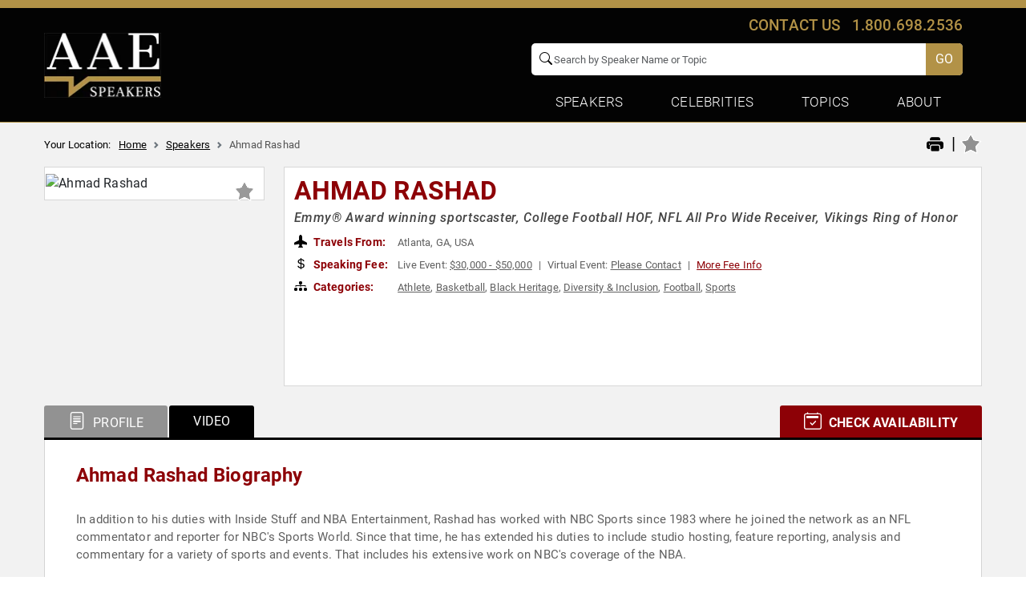

--- FILE ---
content_type: text/html; charset=UTF-8
request_url: https://www.allamericanspeakers.com/speakers/163/Ahmad-Rashad
body_size: 26454
content:
<!DOCTYPE html>
<html lang="en">
<head>
    <meta charset="utf-8">
    <meta name="viewport" content="width=device-width, initial-scale=1.0, maximum-scale=2.0">
    <title>Ahmad Rashad | Speaking Fee | Booking Agent</title>
    <meta http-equiv="Content-Type" content="text/html; charset=utf-8" />
    <!--<meta name="keywords" content="" />-->
    <meta name="description" content="Biography and booking information for Ahmad Rashad, Emmy® Award winning sportscaster, College Football HOF, NFL All Pro Wide Receiver, Vikings Ring of Honor . Contact All American Speakers Bureau to book the best keynote speaker for your next live or virtual event." />
    <meta property="og:title" content="Ahmad Rashad | Speaking Fee | Booking Agent" />
    <meta property="og:description" content="Biography and booking information for Ahmad Rashad, Emmy® Award winning sportscaster, College Football HOF, NFL All Pro Wide Receiver, Vikings Ring of Honor . Contact All American Speakers Bureau to book the best keynote speaker for your next live or virtual event." />
    <meta property="og:url" content="https://www.allamericanspeakers.com/speakers/163/Ahmad-Rashad" />
    <meta property="og:image" content="https://thumbnails.aaehq.com/t_face_s270/https://speakerdata2.s3.amazonaws.com/photo/image/852271/ahmad_rashad_tw_400x400.jpg" />
    <meta name="twitter:card" content="summary" />
    <meta name="twitter:site" content="AAE Speakers Bureau - Motivational Speakers &amp; Celebrity Booking Agency" />
    <meta name="twitter:title" content="Ahmad Rashad | Speaking Fee | Booking Agent" />
    <meta name="twitter:description" content="Biography and booking information for Ahmad Rashad, Emmy® Award winning sportscaster, College Football HOF, NFL All Pro Wide Receiver, Vikings Ring of Honor . Contact All American Speakers Bureau to book the best keynote speaker for your next live or virtual event." />
    <meta name="twitter:image" content="https://www.allamericanspeakers.com/images/twt-logo.jpg" />
    <meta property="og:type" content="profile" />
    <link rel="canonical" href="https://www.allamericanspeakers.com/speakers/163/Ahmad-Rashad" />
    <meta name="Language" content="en" />
    <!-- code removed for brevity. -->
    <meta name="SKYPE_TOOLBAR" content="SKYPE_TOOLBAR_PARSER_COMPATIBLE" />
    <meta name="format-detection" content="telephone=no">
    <!-- code removed for brevity. -->
     <link rel="preload" as="image" href="https://thumbnails.aaehq.com/t_face_s270/https://speakerdata2.s3.amazonaws.com/photo/image/852271/ahmad_rashad_tw_400x400.jpg">

     <script src="https://www.allamericanspeakers.com/assets/js/jquery/jquery.min.js?ver=ae8a7709069d79c49160320257713c6b"></script>
     <script src="https://www.allamericanspeakers.com/assets/js/main.js?ver=e61c408e1fac502ed4d95fba279852da"></script>

     <!-- Main CSS File -->
    <link rel="stylesheet" href="https://www.allamericanspeakers.com/assets/css/bootstrap/bootstrap.min.css?ver=afa34b1758648acc1897bd39bac24d00"/>
    <link rel="stylesheet" href="https://www.allamericanspeakers.com/assets/css/owlcarousel/owl.carousel.min.css?ver=afa34b1758648acc1897bd39bac24d00"/>
    <link rel="preload" href="https://www.allamericanspeakers.com/assets/css/jquery-mCustomScrollba/jquery.mCustomScrollbar.css?ver=3143e6b10b6f41081431167a65783988" as="style" onload="this.rel='stylesheet'">
    <noscript><link rel="stylesheet" href="https://www.allamericanspeakers.com/assets/css/jquery-mCustomScrollba/jquery.mCustomScrollbar.css?ver=3143e6b10b6f41081431167a65783988"></noscript>
    <link rel="stylesheet" href="https://www.allamericanspeakers.com/assets/css/main.css?ver=601faddc21dfb67684f739ebe48084f2"/>
    <link rel="preload" href="https://www.allamericanspeakers.com/assets/css/fonts/fonts.css?ver=e583280a8a4f0f60c4d06b9fca58aca6" as="style" onload="this.rel='stylesheet'">
    <noscript><link rel="stylesheet" href="https://www.allamericanspeakers.com/assets/css/fonts/fonts.css?ver=e583280a8a4f0f60c4d06b9fca58aca6"></noscript>
    <link rel="preload" href="https://www.allamericanspeakers.com/assets/css/bootstrap-icons/bootstrap-icons.css?ver=ccee01071c630b5939913b5389a2d93c" as="style" onload="this.rel='stylesheet'">
    <noscript><link rel="stylesheet" href="https://www.allamericanspeakers.com/assets/css/bootstrap-icons/bootstrap-icons.css?ver=ccee01071c630b5939913b5389a2d93c"></noscript>
    <link rel="stylesheet" href="https://www.allamericanspeakers.com/assets/css/speaker_detail.css?ver=6fdc812591323ccfd6f69ee5a6fe5986"/>
    <link rel="preload" href="https://www.allamericanspeakers.com/assets/css/datepicker/jquery-ui.css?ver=79a38852425565b07fe8abd19fab31a4" as="style" onload="this.rel='stylesheet'">
    <noscript><link rel="stylesheet" href="https://www.allamericanspeakers.com/assets/css/datepicker/jquery-ui.css?ver=79a38852425565b07fe8abd19fab31a4"></noscript>


    <!--Favicon Icon Start-->
		<link rel="apple-touch-icon" sizes="57x57" href="https://www.allamericanspeakers.com/favicons/apple-icon-57x57.png">
		<link rel="apple-touch-icon" sizes="60x60" href="https://www.allamericanspeakers.com/favicons/apple-icon-60x60.png">
		<link rel="apple-touch-icon" sizes="72x72" href="https://www.allamericanspeakers.com/favicons/apple-icon-72x72.png">
		<link rel="apple-touch-icon" sizes="76x76" href="https://www.allamericanspeakers.com/favicons/apple-icon-76x76.png">
		<link rel="apple-touch-icon" sizes="114x114" href="https://www.allamericanspeakers.com/favicons/apple-icon-114x114.png">
		<link rel="apple-touch-icon" sizes="120x120" href="https://www.allamericanspeakers.com/favicons/apple-icon-120x120.png">
		<link rel="apple-touch-icon" sizes="144x144" href="https://www.allamericanspeakers.com/favicons/apple-icon-144x144.png">
		<link rel="apple-touch-icon" sizes="152x152" href="https://www.allamericanspeakers.com/favicons/apple-icon-152x152.png">
		<link rel="apple-touch-icon" sizes="180x180" href="https://www.allamericanspeakers.com/favicons/apple-icon-180x180.png">
		<link rel="icon" type="image/png" sizes="192x192"  href="https://www.allamericanspeakers.com/favicons/android-icon-192x192.png">
		<link rel="icon" type="image/png" sizes="32x32" href="https://www.allamericanspeakers.com/favicons/favicon-32x32.png">
		<link rel="icon" type="image/png" sizes="96x96" href="https://www.allamericanspeakers.com/favicons/favicon-96x96.png">
		<link rel="icon" type="image/png" sizes="16x16" href="https://www.allamericanspeakers.com/favicons/favicon-16x16.png">
		<link rel="manifest" href="https://www.allamericanspeakers.com/favicons/manifest.json">
		<meta name="msapplication-TileColor" content="#ffffff">
		<meta name="msapplication-TileImage" content="https://www.allamericanspeakers.com/favicons/ms-icon-144x144.png">
		<meta name="theme-color" content="#ffffff">
		<!--Favicon Icon End-->
		<!-- Google Tag Manager -->
		<script>!function(a,b){a[b]=a[b]||[],a[b].push({"gtm.start":(new Date).getTime(),event:"gtm.js"})}(window,"dataLayer");</script>
		<script async src="//www.googletagmanager.com/gtm.js?id=GTM-T9DHQS" rel="preload" as="script"></script>
		<link rel="dns-prefetch" href="https://www.googletagmanager.com/gtm.js?id=GTM-T9DHQS">
		<!-- End Google Tag Manager -->
		<!-- Images No Index Start -->
		<meta name="robots" content="noimageindex">
		<!-- Images No Index End -->
        <script type="application/ld+json"> { "@context": "http://schema.org", "@type": "WebSite", "url": "https://www.allamericanspeakers.com", "name":"All American Speakers Bureau: Book Top Business, Keynote, Celebrity Speakers", "potentialAction": { "@type": "SearchAction", "target": "https://allamericanspeakers.com/search?q={search_term_string}", "query-input": "required name=search_term_string" } } </script>
		        <script type="application/ld+json">
		{
		  "@context": "https://schema.org",
		  "@type": "FAQPage",
		  "mainEntity": [
			{
			  "@type": "Question",
			  "name": "How do I book Ahmad Rashad to speak at my event?",
			  "acceptedAnswer": {
				"@type": "Answer",
				"text": "Our experienced booking agents have successfully helped clients around the world secure speakers like Ahmad Rashad for speaking engagements, personal appearances, product endorsements, or corporate entertainment since 2002. Click the Check Availability button above and complete the form on this page to check availability for Ahmad Rashad, or call our office at 1.800.698.2536 to discuss your upcoming event. One of our experienced agents will be happy to help you get speaking fee information and check availability for Ahmad Rashad or any other speaker of your choice."
			  }
			},
			{
			  "@type": "Question",
			  "name": "What are the speaker fees for Ahmad Rashad",
			  "acceptedAnswer": {
				"@type": "Answer",
				"text": "Speaking fees for Ahmad Rashad, or any other speakers and celebrities, are determined based on a number of factors and may change without notice. The estimated fees to book Ahmad Rashad are  for live events and  for virtual events. For the most current speaking fee to hire Ahmad Rashad, click the Check Availability button above and complete the form on this page, or call our office at 1.800.698.2536 to speak directly with an experienced booking agent."
			  }
			},
			{
			  "@type": "Question",
			  "name": "What topics does Ahmad Rashad speak about?",
			  "acceptedAnswer": {
				"@type": "Answer",
				"text": "Ahmad Rashad is a keynote speaker and industry expert whose speaking topics include Athlete, Basketball, Black Heritage, Diversity &amp; Inclusion, Football, Sports"
			  }
			},
			{
			  "@type": "Question",
			  "name": "Where does Ahmad Rashad travel from?",
			  "acceptedAnswer": {
				"@type": "Answer",
				"text": "Ahmad Rashad generally travels from Atlanta, GA, USA, but can be booked for private corporate events, personal appearances, keynote speeches, or other performances. For more details, please contact an AAE Booking agent."
			  }
			},
			{
			  "@type": "Question",
			  "name": "Who is Ahmad Rashad's agent?",
			  "acceptedAnswer": {
				"@type": "Answer",
				"text": "AAE Speakers Bureau has successfully booked keynote speakers like Ahmad Rashad for clients worldwide since 2002. As a full-service speaker booking agency, we have access to virtually any speaker or celebrity in the world. Our agents are happy and able to submit an offer to the speaker or celebrity of your choice, letting you benefit from our reputation and long-standing relationships in the industry. Please click the Check Availability button above and complete the form on this page including the details of your event, or call our office at 1.800.698.2536, and one of our agents will assist you to book Ahmad Rashad for your next private or corporate function."
			  }
			},
			{
			  "@type": "Question",
			  "name": "What is a full-service speaker booking agency?",
			  "acceptedAnswer": {
				"@type": "Answer",
				"text": "AAE Speakers Bureau is a full-service speaker booking agency, meaning we can completely manage the speaker's or celebrity's engagement with your organization from the time of booking your speaker through the event's completion. We provide all of the services you need to host Ahmad Rashad or any other speaker of your choice, including offer negotiation, contractual assistance, accounting and billing, and event speaker travel and logistics services. When you book a speaker with us, we manage the process of hosting a speaker for you as an extension of your team. Our goal is to give our clients peace of mind and a best-in-class service experience when booking a speaker with us."
			  }
			},
			{
			  "@type": "Question",
			  "name": "Why is AAE Speakers Bureau different from other booking agencies?",
			  "acceptedAnswer": {
				"@type": "Answer",
				"text": "If you're looking for the best, unbiased speaker recommendations, paired with a top-notch customer service experience, you're in the right place. At AAE Speakers Bureau, we exclusively represent the interests of our clients - professional organizations, companies, universities, and associations. We intentionally do not represent the speakers we feature or book. That is so we can present our clients with the broadest and best performing set of speaker options in the market today, and we can make these recommendations without any obligation to promote a specific speaker over another. This is why when our agents suggest a speaker for your event, you can be assured that they are of the highest quality with a history of proven success with our other clients."
			  }
			}
		  ]
		}
		</script>



</head>
<body>
  <header id="top-bg">
    <div class="tagline_bar"></div>
    <nav class="navbar main_menu">
        <div class="container">
            <div class="row justify-content-between align-items-center">
                <div class="col-auto">
                    <a class="navbar-brand" href="https://www.allamericanspeakers.com/" title="All American Speakers Bureau and Celebrity Booking Agency">
                        <picture>
                            <source media="(max-width:1024px)" srcset="https://www.allamericanspeakers.com/assets/img/AAS-Logo-2023White.webp" alt="All American Speakers Bureau and Celebrity Booking Agency">
                            <img src="https://www.allamericanspeakers.com/assets/img/AAS_Logo_2024_blk.webp" class="" alt="All American Speakers Bureau and Celebrity Booking Agency"  width="146" height="81">
                        </picture>
                        <span class="logo_text">Speakers</span>
                    </a>
                </div>
                <div class="MenuDesktop col-auto">
                    <div class="col-auto contact_desktop">
                        <a role="button" data-bs-toggle="modal" data-bs-target="#ContactPopup">Contact us</a> <a href="tel:1.800.698.2536">1.800.698.2536</a>
                    </div>
                    <div class="col-auto setting_block">
                        <div class="call-info"><a href="tel:1.800.698.2536">1.800.698.2536</a></div>
                        <div class="mobile_contact">
                            <a role="button" class="dropdown-toggle" data-bs-toggle="modal" data-bs-target="#ContactPopup">Contact</a>
                        </div>
                        <form class="site_search" role="search" name="gsearch" method="POST">
                            <span class="search_icon"><i class="bi bi-search"></i></span>
                            <input type="hidden" value="FINALURLTOUSE" name="turl" />
                            <input class="form-control header-search-icon" type="text" placeholder="Search by Speaker Name or Topic" aria-label="Search" name="q" id="q" value="" onkeyup="javascript:tmpf1();" autocomplete="off">
                            <a id="slink" href="javascript:;"><button class="btn btn-primary search_button" type="button" id="csearch" onclick="javascript:tmpf1()" ><span class="search_icon_mobile"><i class="bi bi-search"></i></span> GO</button></a>
                            <div class="search_loader" id="SearchSitewide-loader">
                                <div class="spinner-border" role="status">
                                    <span class="visually-hidden">Loading...</span>
                                </div>
                            </div>
                            <div id="suggesstion-box"></div>
                        </form>
                        <div class="responsive_menu">
                            <button class="navbar-toggler" type="button" data-bs-toggle="offcanvas" data-bs-target="#ResponsiveMenu" aria-controls="ResponsiveMenu"><span class="navbar-toggler-icon"></span></button>
                            <div class="offcanvas offcanvas-end text-bg-dark" data-bs-scroll="true" data-bs-backdrop="false" tabindex="-1" id="ResponsiveMenu" aria-labelledby="ResponsiveMenuLabel">
                                <div class="offcanvas-header">
                                    <button type="button" class="btn-close" data-bs-dismiss="offcanvas" aria-label="Close"></button>
                                </div>
                                <div class="offcanvas-body">
                                    <nav>
                                        <ul>
                                            <li>
                                                <a class="active" aria-current="page" href="https://www.allamericanspeakers.com/">Home</a>
                                            </li>
                                            <li>
                                                <span class="title">Speakers</span>
                                                <ul>
                                                    <li><a href="https://www.allamericanspeakers.com/lists/top-requested-speakers.php">Top Requested Speakers</a></li>
                                                    <li><a href="https://www.allamericanspeakers.com/lists/view-all-lists.php">Popular Keynote Speaker Lists</a></li>
                                                    <li>
                                                        <a class="dropdown-toggle" role="button" data-bs-toggle="dropdown" aria-expanded="false"  data-bs-auto-close="outside">Speakers By Budget</a>
                                                        <ul class="dropdown-menu speaker_fee">
                                                            <li>
                                                                <div class="FeeRange">
                                                                    <form name="frmfee" id="frmfee_mobile" method="post" class="top_head_info_form">	
                                                                        <p class="text-center">Please select your budget range:<br>(check all that apply)</p>
                                                                        <div class="form-check form-switch">
                                                                            <label class="form-check-label" for="flexSwitchCheckChecked">Live Fees</label>
                                                                            <input type="checkbox" class="form-check-input" role="switch" name="top_head_info_live_virtual_switch" id="top_head_info_live_virtual_switch_mobile">
                                                                            <label class="form-check-label" for="flexSwitchCheckChecked">Virtual Fees</label>
                                                                        </div>
                                                                        <div class="FeesRange_row">
                                                                            <ul>
                                                                                <li class="form-check">
                                                                                    <input type="checkbox" class="form-check-input" name="feeh[]" id="mobilefee" value="0">
                                                                                    <label class="form-check-label" for="mobilefee">$5,000 - $10,000</label>
                                                                                </li>
                                                                                <li class="form-check">
                                                                                    <input type="checkbox" class="form-check-input" name="feeh[]" id="mobilefee1" value="1">
                                                                                    <label class="form-check-label" for="mobilefee1">$10,000 - $20,000</label>
                                                                                </li>
                                                                                <li class="form-check">
                                                                                    <input type="checkbox" class="form-check-input" name="feeh[]" id="mobilefee2" value="2">
                                                                                    <label class="form-check-label" for="mobilefee2">$20,000 - $30,000</label>
                                                                                </li>
                                                                                <li class="form-check">
                                                                                    <input type="checkbox" class="form-check-input" name="feeh[]" id="mobilefee3" value="3">
                                                                                    <label class="form-check-label" for="mobilefee3">$30,000 - $50,000</label>
                                                                                </li>
                                                                                <li class="form-check">
                                                                                    <input type="checkbox" class="form-check-input" name="feeh[]" id="mobilefee4" value="4">
                                                                                    <label class="form-check-label" for="mobilefee4">$50,000 - $100,000</label>
                                                                                </li>
                                                                                <li class="form-check">
                                                                                    <input type="checkbox" class="form-check-input" name="feeh[]" id="mobilefee5" value="5">
                                                                                    <label class="form-check-label" for="mobilefee5">$100,000 - $200,000</label>
                                                                                </li>
                                                                                <li class="form-check">
                                                                                    <input type="checkbox" class="form-check-input" name="feeh[]" id="mobilefee6" value="6">
                                                                                    <label class="form-check-label" for="mobilefee6">$200,000 and above</label>
                                                                                </li>
                                                                                <li class="form-check">
                                                                                    <input type="checkbox" class="form-check-input" name="feeh[]" id="mobilefee7" value="all">
                                                                                    <label class="form-check-label" for="mobilefee7">All Fee Ranges</label>
                                                                                </li>
                                                                            </ul>
                                                                        </div>
                                                                        <p class="text-center">
                                                                        <input name="SubmitFees" id="SubmitFees_mobile" type="button" value="SEARCH" class="btn btn-primary" onclick="return search_fee_redirection('mobile');" /></p>
                                                                    </form>
                                                                </div>
                                                            </li>
                                                        </ul>
                                                    </li>
                                                    <li><a href="https://www.allamericanspeakers.com/find-talent/by-location.php">Speakers By  Location</a></li>
                                                    <li><a href="https://www.allamericanspeakers.com/find-talent/by-topic.php">Speakers By Topic</a></li>
                                                    <li><a href="https://www.allamericanspeakers.com/find-a-speaker.php">Search All Speakers <i class="bi bi-chevron-double-right"></i></a></li>
                                                </ul>
                                            </li>
                                            <li class="dropdown">
                                                <a class="dropdown-toggle" role="button" data-bs-toggle="dropdown" aria-expanded="false">Celebrities</a>
                                                <ul class="dropdown-menu">
                                                    <li><a class="dropdown-item" href="https://www.allamericanspeakers.com/category/Celebrity" rel="follow">Top Booked Celebrities</a></li>
                                                    <li><a class="dropdown-item" href="https://www.allamericanspeakers.com/category/Entertainment/Television-Film" rel="follow">Movie &amp; Television Stars</a></li>
                                                    <li><a class="dropdown-item" href="https://www.allamericanspeakers.com/lists/celebrity-entrepreneurs.php" rel="follow">Celebrity Entrepreneurs</a></li>
                                                    <li><a class="dropdown-item" href="https://www.allamericanspeakers.com/lists/humanitarians.php" rel="follow">Celebrity Activists</a></li>
                                                    <li><a class="dropdown-item" href="https://www.allamericanspeakers.com/lists/motivational-sports-speakers.php" rel="follow">Inspiring Sports Legends</a></li>
                                                    <li><a class="dropdown-item" href="https://www.allamericanspeakers.com/lists/hollywood-on-campus" rel="follow">Hollywood on Campus </a></li>
                                                </ul>
                                            </li>
                                            <li class="dropdown">
                                                <a class="dropdown-toggle" role="button" data-bs-toggle="dropdown" aria-expanded="false">Topics</a>
                                                <ul class="dropdown-menu">
                                                    <li><a class="dropdown-item" href="https://www.allamericanspeakers.com/category/Motivational" rel="follow">Motivational Speakers</a></li>
                                                    <li><a class="dropdown-item" href="https://www.allamericanspeakers.com/category/Leadership" rel="follow">Leadership Speakers</a></li>
                                                    <li><a class="dropdown-item" href="https://www.allamericanspeakers.com/category/Technology" rel="follow">Technology &amp;  AI Experts</a></li>
                                                    <li><a class="dropdown-item" href="https://www.allamericanspeakers.com/category/Business" rel="follow">Business Speakers</a></li>
                                                    <li><a class="dropdown-item" href="https://www.allamericanspeakers.com/category/Sports" rel="follow">Sports Legends</a></li>
                                                    <li><a class="dropdown-item" href="https://www.allamericanspeakers.com/category/Culture" rel="follow">Cultural Heritage Speakers</a></li>
                                                    <li><a class="dropdown-item" href="https://www.allamericanspeakers.com/category/Health-Wellness/Mental-Health" rel="follow">Resilience &amp; Mental Health Speakers</a></li>
                                                    <li><a class="dropdown-item" href="https://www.allamericanspeakers.com/category/Celebrity" rel="follow">Celebrities & Performers</a></li>
                                                    <li><a class="dropdown-item" href="https://www.allamericanspeakers.com/category/Technology/Digital-Transformation" rel="follow">Digital Transformation Experts</a></li>
                                                    <li><a class="dropdown-item" href="https://www.allamericanspeakers.com/category/Business/Entrepreneurship" rel="follow">Entrepreneurs &amp; Innovators</a></li>
                                                    <li><a class="dropdown-item" href="https://www.allamericanspeakers.com/find-talent/by-topic.php" rel="follow">All Speaking Topics <i class="bi bi-chevron-double-right"></i></a></li>
                                                </ul>
                                            </li>
                                            <li class="dropdown">
                                                <a class="dropdown-toggle" role="button" data-bs-toggle="dropdown" aria-expanded="false">About</a>
                                                <ul class="dropdown-menu">
                                                    <li><a class="dropdown-item" href="https://www.allamericanspeakers.com/infopages/about.php" rel="follow">About AAE</a></li>
                                                    <li><a class="dropdown-item" href="https://www.allamericanspeakers.com/Meet-the-Team.php" rel="follow">Meet The Team</a></li>
                                                    <li><a class="dropdown-item" href="https://www.allamericanspeakers.com/testimonials.php" rel="follow">Client Testimonials</a></li>
                                                    <li><a class="dropdown-item" href="https://www.allamericanspeakers.com/blog/" rel="follow">Blog</a></li>
                                                    <li><a class="dropdown-item" href="https://www.aaespeakers.com/resources-for-successful-event-planning/" rel="follow">Resources</a></li>
                                                    <li><a class="dropdown-item" href="https://www.allamericanspeakers.com/infopages/speakersfaq.php" rel="follow">FAQ</a></li>
                                                    <li><a class="dropdown-item" href="https://go.aaespeakers.com/aae-speaker-resources-hub" rel="follow" target="_blank">Speaker Resources</a></li>
                                                    <li><a role="button" class="dropdown-item" data-bs-toggle="modal" data-bs-target="#ContactPopup">Contact Us</a></li>
                                                </ul>
                                            </li>
                                            <li class="login_link_mobile">
                                                <!--<a class="" role="button" data-bs-toggle="modal" data-bs-target="#LoginMobile">Login</a>-->
                                                <a href="https://www.allamericanspeakers.com/favorite/login.php" >Login</a>
                                            </li>
                                        </ul>
                                    </nav>
                                    <div class="contact_info_mobile">
                                        <div class="call_icon">
                                            <i class="bi bi-phone-vibrate"></i>
                                        </div>
                                        <p><span>Questions?</span></p>
                                        <p>Talk to our experts about your event.</p>
                                        <p><a href="tel:1.800.698.2536">1-800-698-2536</a></p>
                                    </div>
                                </div>
                            </div>
                        </div>
                    </div>
                    <div class="navbar-collapse" id="navbarSupportedContent">
                        <ul class="navbar-nav">
                            <li class="nav-item dropdown">
                                <a class="nav-link dropdown-toggle" href="#" role="button" data-bs-toggle="dropdown" aria-expanded="false">Speakers</a>
                                <ul class="dropdown-menu FeaturedTopics">
                                    <li><a class="dropdown-item" href="https://www.allamericanspeakers.com/lists/top-requested-speakers.php">Top Requested Speakers</a></li>
                                    <li><a class="dropdown-item" href="https://www.allamericanspeakers.com/lists/view-all-lists.php">Popular Keynote Speaker Lists</a></li>
                                    <li>
                                        <a class="dropdown-item dropdown-toggle" href="#">Speakers By Budget</a>
                                        <div class="sub_dropdown">
                                            <div class="FeeRange">
                                                <form name="frmfee" id="frmfee_desktop" method="post" class="top_head_main_form">
                                                    <p class="text-center">Please select your budget range:<br>(check all that apply)</p>
                                                    <div class="form-check form-switch">
                                                        <label class="form-check-label" for="flexSwitchCheckChecked">Live Fees</label>
                                                        <input class="form-check-input" type="checkbox" role="switch" name="top_head_info_live_virtual_switch" id="top_head_info_live_virtual_switch">
                                                        <label class="form-check-label" for="flexSwitchCheckChecked">Virtual Fees</label>
                                                    </div>
                                                    <div class="FeesRange_row">
                                                        <ul>
                                                            <li class="form-check">
                                                                <input type="checkbox" class="form-check-input" name="feeh[]" id="fee" value="0">
                                                                <label class="form-check-label" for="fee">$5,000 - $10,000</label>
                                                            </li>
                                                            <li class="form-check">
                                                                <input type="checkbox" class="form-check-input" name="feeh[]" id="fee1" value="1">
                                                                <label class="form-check-label" for="fee1">$10,000 - $20,000</label>
                                                            </li>
                                                            <li class="form-check">
                                                                <input type="checkbox" class="form-check-input" name="feeh[]" id="fee2" value="2">
                                                                <label class="form-check-label" for="fee2">$20,000 - $30,000</label>
                                                            </li>
                                                            <li class="form-check">
                                                                <input type="checkbox" class="form-check-input" name="feeh[]" id="fee3" value="3">
                                                                <label class="form-check-label" for="fee3">$30,000 - $50,000</label>
                                                            </li>
                                                        </ul>
                                                        <ul>
                                                            <li class="form-check">
                                                                <input type="checkbox" class="form-check-input" name="feeh[]" id="fee4" value="4">
                                                                <label class="form-check-label" for="fee4">$50,000 - $100,000</label>
                                                            </li>
                                                            <li class="form-check">
                                                                <input type="checkbox" class="form-check-input" name="feeh[]" id="fee5" value="5">
                                                                <label class="form-check-label" for="fee5">$100,000 - $200,000</label>
                                                            </li>
                                                            <li class="form-check">
                                                                <input type="checkbox" class="form-check-input" name="feeh[]" id="fee6" value="6">
                                                                <label class="form-check-label" for="fee6">$200,000 and above</label>
                                                            </li>
                                                            <li class="form-check">
                                                                <input type="checkbox" class="form-check-input" name="feeh[]" id="fee7" value="all">
                                                                <label class="form-check-label" for="fee7">All Fee Ranges</label>
                                                            </li>
                                                        </ul>
                                                    </div>
                                                    <p class="text-center">
                                                    <input name="SubmitFees" id="SubmitFees_desktop" type="button" value="SEARCH" class="btn btn-primary" onclick="return search_fee_redirection('desktop');" />  
                                                </form>
                                            </div>
                                        </div>
                                    </li>
                                    <li>
                                        <a class="dropdown-item" href="https://www.allamericanspeakers.com/find-talent/by-location.php">Speakers By  Location</a>
                                    </li>
                                    <li><a class="dropdown-item" href="https://www.allamericanspeakers.com/find-talent/by-topic.php">Speakers By Topic</a></li>
                                    <li><a class="dropdown-item" href="https://www.allamericanspeakers.com/find-a-speaker.php">Search All Speakers <i class="bi bi-chevron-double-right"></i></a></li>
                                </ul>
                            </li>
                            <li class="nav-item dropdown">
                                <a class="nav-link dropdown-toggle" href="#" role="button" data-bs-toggle="dropdown" aria-expanded="false">Celebrities</a>
                                <ul class="dropdown-menu FeaturedTopics">
                                    <li><a class="dropdown-item" href="https://www.allamericanspeakers.com/category/Celebrity" rel="follow">Top Booked Celebrities</a></li>
                                    <li><a class="dropdown-item" href="https://www.allamericanspeakers.com/category/Entertainment/Television-Film" rel="follow">Movie &amp; Television Stars</a></li>
                                    <li><a class="dropdown-item" href="https://www.allamericanspeakers.com/lists/celebrity-entrepreneurs.php" rel="follow">Celebrity Entrepreneurs</a></li>
                                    <li><a class="dropdown-item" href="https://www.allamericanspeakers.com/lists/humanitarians.php" rel="follow">Celebrity Activists</a></li>
                                    <li><a class="dropdown-item" href="https://www.allamericanspeakers.com/lists/motivational-sports-speakers.php" rel="follow">Inspiring Sports Legends</a></li>
                                    <li><a class="dropdown-item" href="https://www.allamericanspeakers.com/lists/hollywood-on-campus" rel="follow">Hollywood on Campus </a></li>
                                </ul>
                            </li>
                            <li class="nav-item dropdown">
                                <a class="nav-link dropdown-toggle" href="#" role="button" data-bs-toggle="dropdown" aria-expanded="false">Topics</a>
                                <ul class="dropdown-menu FeaturedTopics">
                                    <li><a class="dropdown-item" href="https://www.allamericanspeakers.com/category/Motivational" rel="follow">Motivational Speakers</a></li>
                                    <li><a class="dropdown-item" href="https://www.allamericanspeakers.com/category/Leadership" rel="follow">Leadership Speakers</a></li>
                                    <li><a class="dropdown-item" href="https://www.allamericanspeakers.com/category/Technology" rel="follow">Technology &amp; AI Experts</a></li>
                                    <li><a class="dropdown-item" href="https://www.allamericanspeakers.com/category/Business" rel="follow">Business Speakers</a></li>
                                    <li><a class="dropdown-item" href="https://www.allamericanspeakers.com/category/Sports" rel="follow">Sports Legends</a></li>
                                    <li><a class="dropdown-item" href="https://www.allamericanspeakers.com/category/Culture" rel="follow">Cultural Heritage Speakers</a></li>
                                    <li><a class="dropdown-item" href="https://www.allamericanspeakers.com/category/Health-Wellness/Mental-Health" rel="follow">Resilience &amp; Mental Health Speakers</a></li>
                                    <li><a class="dropdown-item" href="https://www.allamericanspeakers.com/category/Celebrity" rel="follow">Celebrities &amp; Performers</a></li>
                                    <li><a class="dropdown-item" href="https://www.allamericanspeakers.com/category/Technology/Digital-Transformation" rel="follow">Digital Transformation Experts</a></li>
                                    <li><a class="dropdown-item" href="https://www.allamericanspeakers.com/category/Business/Entrepreneurship" rel="follow">Entrepreneurs &amp; Innovators</a></li>
                                    <li><a class="dropdown-item" href="https://www.allamericanspeakers.com/find-talent/by-topic.php" rel="follow">All Speaking Topics <i class="bi bi-chevron-double-right"></i></a></li>
                                </ul>
                            </li>
                            <li class="nav-item dropdown">
                                <a class="nav-link dropdown-toggle" href="#" role="button" data-bs-toggle="dropdown" aria-expanded="false">About</a>
                                <ul class="dropdown-menu ContactMenu">
                                    <li><a class="dropdown-item" href="https://www.allamericanspeakers.com/infopages/about.php" rel="follow">About AAE</a></li>
                                    <li><a class="dropdown-item" href="https://www.allamericanspeakers.com/Meet-the-Team.php" rel="follow">Meet The Team</a></li>
                                    <li><a class="dropdown-item" href="https://www.allamericanspeakers.com/testimonials.php" rel="follow">Client Testimonials</a></li>
                                    <li><a class="dropdown-item" href="https://www.allamericanspeakers.com/blog/" rel="follow">Blog</a></li>
                                    <li><a class="dropdown-item" href="https://www.aaespeakers.com/resources-for-successful-event-planning/" rel="follow">Resources</a></li>
                                    <li><a class="dropdown-item" href="https://www.allamericanspeakers.com/infopages/speakersfaq.php" rel="follow">FAQ</a></li>
                                    <li><a class="dropdown-item" href="https://go.aaespeakers.com/aae-speaker-resources-hub" rel="follow" target="_blank">Speaker Resources</a></li>
                                    <li><a role="button" class="dropdown-item" data-bs-toggle="modal" data-bs-target="#ContactPopup">Contact Us</a></li>
                                </ul>
                            </li>
                        </ul>
                    </div>
                </div>
                
                
            </div>
        </div>
    </nav>
</header>
  <main class="speaker_detail_main" id="SpeakerDetail-Desktop">
    <section>
        <div class="container">
            <div class="row align-items-center mid-top">
                <div class="col-md-12 col-lg-6 site_breadcrumb mt-2 mt-lg-3" id="breadcrumb">
                    <span>Your Location:</span>
                    <nav style="--bs-breadcrumb-divider: url(&#34;data:image/svg+xml,%3Csvg xmlns='http://www.w3.org/2000/svg' width='8' height='8'%3E%3Cpath d='M2.5 0L1 1.5 3.5 4 1 6.5 2.5 8l4-4-4-4z' fill='%236c757d'/%3E%3C/svg%3E&#34;);" aria-label="breadcrumb">
                        <ol class="breadcrumb">
                          <li class="breadcrumb-item"><a href="https://www.allamericanspeakers.com/">Home</a></li>
                          <li class="breadcrumb-item"><a href="https://www.allamericanspeakers.com/find-talent/by-topic.php">Speakers</a></li>
                          <li class="breadcrumb-item active" aria-current="page">Ahmad Rashad</li>
                        </ol>
                      </nav>
                </div>
                <div class="col-md-12 col-lg-6 share-links mt-2 mt-lg-3">
                    <ul>
                        <li class="print">
                            <a href="https://www.allamericanspeakers.com/celebritytalentbios/Ahmad+Rashad/163" aria-label="Print profile"><i class="bi bi-printer-fill"></i></a>
                        </li>
                        <li class="seprator">|</li>
                        <li class="FavBtn">
                            							 <div id="speaker-listing-favorite-heart-div-star_163" class="FavStar" data-bs-toggle="tooltip" data-bs-placement="auto" data-bs-custom-class="FavStar_tooltip" data-bs-original-title="Add to My Shortlist">
								<a type="button" data-bs-toggle="offcanvas" data-bs-target="#TalentSelection-Slide" aria-controls="TalentSelection-Slide" id="speaker-listing-favorite-heart-link-163" class="speaker-listing-favorite-heart-link" data-id="163">
									<img src="https://www.allamericanspeakers.com/assets/img/FavStar.webp" class="star-add" alt="start" width="28" height="26" loading="lazy" decoding="async">
									<img src="https://www.allamericanspeakers.com/assets/img/FavStar-act.webp" class="star-act" alt="start" width="28" height="26" loading="lazy" decoding="async">
									<!--<span id="speaker-listing-favorite-heart-text-star-163">Add to My Shortlist</span>-->
								</a>
							</div>
							                            <!--<a href="#" class="FavStar">
                                <span data-bs-toggle="tooltip" data-bs-placement="auto" data-bs-custom-class="FavStar_tooltip" data-bs-title="Add to My Shortlist"><i class="bi bi-star-fill"></i></span>
                            </a>-->

                        </li>
                    </ul>
                </div>
            </div>
        </div>
    </section>
    <section>
        <div class="container">
            <div class="row">
                <div id="SpeakerPic" class="col-md-4 col-lg-3 mt-3">
                    <div class="SpeakerImg">
                        <div class="ImgDiv">
                            <img src="https://thumbnails.aaehq.com/t_face_s270/https://speakerdata2.s3.amazonaws.com/photo/image/852271/ahmad_rashad_tw_400x400.jpg" alt="Ahmad Rashad" width="270" height="270" fetchpriority="high" decoding="async" />
                                                        <div id="speaker-listing-favorite-heart-div-star-163" class="FavStar" data-bs-toggle="tooltip" data-bs-placement="auto" data-bs-custom-class="FavStar_tooltip" data-bs-original-title="Add to My Shortlist">
                                <a type="button" data-bs-toggle="offcanvas" data-bs-target="#TalentSelection-Slide" aria-controls="TalentSelection-Slide" id="speaker-listing-favorite-heart-link-star-163" class="speaker-listing-favorite-heart-link" data-id="163">
                                    <img src="https://www.allamericanspeakers.com/assets/img/FavStar.webp" class="star-add" alt="star" width="28" height="26" loading="lazy" decoding="async">
                                    <img src="https://www.allamericanspeakers.com/assets/img/FavStar-act.webp" class="star-act" alt="star" width="28" height="26" loading="lazy" decoding="async">
                                    <!--<span id="speaker-listing-favorite-heart-text-star-163">Add to My Shortlist</span>-->
                                </a>
                            </div>
                                                        <!--<div class="FavStar" data-bs-toggle="tooltip" data-bs-placement="auto" data-bs-custom-class="FavStar_tooltip" data-bs-title="Add to My Shortlist">
                                <a class="" type="button" data-bs-toggle="offcanvas" data-bs-target="#TalentSelection-Slide" aria-controls="TalentSelection-Slide">
                                    <img src="../assets/img/FavStar.webp" alt="Blank star" width="28" height="26" class="star-add"/>
                                    <img src="../assets/img/FavStar-act.webp" alt="Active star" width="28" height="26" class="star-act"/>
                                </a>
                            </div>-->
                        </div>

                    </div>
                </div>
                <div id="SpeakerPrimaryInfo" class="col-md-8 col-lg-9 mt-3">
                    <div class="speaker_basicinfo">
                        <div class="SpeakerName">
                            <h1><a role="button" data-bs-toggle="modal" data-bs-target="#RequestBookPopup">Ahmad Rashad</a></h1>
                                                    </div>
                        <div class="SpeakerBayline"><h2>Emmy® Award winning sportscaster, College Football HOF, NFL All Pro Wide Receiver, Vikings Ring of Honor </h2></div>
                        <div class="more_info SpeakerTravel">
                            <label class="SecTitle"><i class="bi bi-airplane-fill"></i> Travels From:</label>
                            <div class="more_detail SecContent">
                                Atlanta, GA, USA                            </div>
                        </div>
                        <div class="more_info SpeakerFee">
                            <label class="SecTitle"><i class="bi bi-currency-dollar"></i> Speaking Fee:</label>
                            <div class="more_detail SecContent">
                               <span>Live Event: <a href="https://www.allamericanspeakers.com/searchfee.php?fee=3">$30,000 - $50,000</a></span>
                               <span>Virtual Event: <a role="button" data-bs-toggle="modal" data-bs-target="#RequestBookPopup">Please Contact</a></span>
                               <span><a role="button" data-bs-toggle="modal" data-bs-target="#MorefeePopup"class="">More Fee Info</a></span>
                            </div>
                        </div>
                        <div class="more_info category-mb">
                            <label class="SecTitle"><i class="bi bi-diagram-3-fill"></i> Categories:</label>
                            <div class="more_detail SecContent readmore-box" data-lines="2">
                                <div class="readmore-content" id="vvv">
                                    <a href="https://www.allamericanspeakers.com/category/Sports/Athlete">Athlete</a>, <a href="https://www.allamericanspeakers.com/category/Sports/Basketball">Basketball</a>, <a href="https://www.allamericanspeakers.com/category/Diversity-Inclusion/Black-Heritage">Black Heritage</a>, <a href="https://www.allamericanspeakers.com/category/Diversity-Inclusion">Diversity &amp; Inclusion</a>, <a href="https://www.allamericanspeakers.com/category/Sports/Football">Football</a>, <a href="https://www.allamericanspeakers.com/category/Sports">Sports</a>                                </div>
                                <div class="morelink">
                                    <a href="#" role="button" class="readmore-toggle">Read More +</a>
                                </div>
                            </div>
                        </div>
                    </div>
                </div>
            </div>
        </div>
    </section>
    <section class="connect-agent-btn mob-top-btn">
        <div class="container">
            <div class="row">
                <div class="col-md-12 text-center">
                    <a role="button" data-bs-toggle="modal" data-bs-target="#RequestBookPopup"class="btn btn-primary">REQUEST BOOKING INFORMATION</a>
                </div>
            </div>
        </div>
    </section>
    <section id="horizontalTab" class="horizontalTab my-3 my-md-4">
        <div class="container">
            <div class="row">
                <div class="col-md-12">
                    <ul class="nav nav-tabs resp-tabs-list">
                        <li class="nav-item Profile_detail" id="profile">
                          <a class="nav-link nl-1 active" aria-current="page" href="#profileTab" data-bs-toggle="tab"><i class="bi bi-file-text"></i> Profile</a>
                        </li>
                                                                            <li class="nav-item Video_detail" id="video">
                                <a class="nav-link nl-3" href="#videoTab" data-bs-toggle="tab" id="video">Video</a>
                            </li>
                                                                                                <li class="nav-item FAQs_detail" id="faqs">
                            <a class="nav-link nl-6" href="#faqTab" data-bs-toggle="tab">FAQs</a>
                        </li>
                        <li class="nav-item Availability_detail" id="availability">
                            <a class="nav-link nl-7" href="#availabilityTab" data-bs-toggle="tab"><i class="bi bi-calendar2-check"></i> Check Availability</a>
                        </li>
                    </ul>
                    <div class="accordion accordion-flush resp-tabs-container" id="Profile_Details">
                        <div class="accordion-item Profile_detail">
                            <h2 class="accordion-header">
                            <button onclick="document.querySelector('.nl-1').click()" class="accordion-button collapsed" type="button" data-bs-toggle="collapse" data-bs-target="#profileTab" aria-expanded="false" aria-controls="profileTab">
                                Profile
                            </button>
                            </h2>
                            <div id="profileTab" class="accordion-collapse collapse show resp-tab-content" data-bs-parent="#Profile_Detail_tab">
                                <div class="accordion-body" id="SpeakerProfileIntro">
                                    <div class="SpeakerBiography">
                                        <h2>Ahmad Rashad Biography</h2>
                                        <div class="Biography_text user-select-none readmore-box" data-lines="12">
                                            <div class="readmore-content" id="ccc">
                                                <p>In addition to his duties with Inside Stuff and NBA Entertainment, Rashad has worked with NBC Sports since 1983 where he joined the network as an NFL commentator and reporter for NBC's Sports World. Since that time, he has extended his duties to include studio hosting, feature reporting, analysis and commentary for a variety of sports and events. That includes his extensive work on NBC's coverage of the NBA.</p>

<p>At the 1996 Games in Atlanta, he served as a weekend host and late night correspondent. In 1992, Rashad was one of the hosts of NBC's Olympic TripleCast from Barcelona, and in 1988, he served as a studio anchor during coverage of the Seoul Olympics. His efforts in Seoul later earned him an Emmy for writing.</p>

<p>After working on the NFL on NBC from 1983 to 1988 as a pre-game host, Rashad was moved to the booth in 1989 to serve as an analyst. In 1994, he moved back to the studio after being named pre-game show co-host and he stayed in that position through the end of the 1997-98 season and Super Bowl XXXII. Rashad has also lent his talents to Notre Dame Saturday, where in 1991 he was a host, the NBC Sports Update, where he has served as an anchor and as a commentator for various SportsWorld telecasts.</p>

<p>A graduate of the University of Oregon, where he was a two-time All-American, Rashad was the 1995 Recipient of the University's Pioneer Award, the highest honor given to an alumni; and he serves on the Board of Trustees for the University of Oregon. Rashad also holds an honorary degree of Doctor of Journalism from the University of Puget Sound. An All-Pro, Rashad was a four-time Pro-Bowl selection for the Minnesota Vikings and was voted to the Vikings All-time 25th Anniversary Team and most recently the 40th Anniversary team. He is also the author of the best-seller Rashad: Vikes, Mikes and Something on the Backside.</p>
                                                <p class="link_text"><strong><a href="https://www.allamericanspeakers.com/booking-request/Ahmad-Rashad/163">Contact a speaker booking agent</a></strong> to check availability on Ahmad Rashad and other top speakers and celebrities.</p>
                                            </div>
                                            <div class="morelink">
                                                <a href="#" role="button" class="readmore-toggle">Read more +</a>
                                            </div>
                                        </div>
                                        <div class="connect_agent_block">
                                            <p class="text-center">
                                                <a role="button" data-bs-toggle="modal" data-bs-target="#RequestBookPopup"class="btn btn-primary">BOOK Ahmad Rashad</a>
                                            </p>
                                                                                                <em>Speaker profile last updated by AAE Talent Team on 05/27/2025.</em>
                                                                                            </div>
                                    </div>
                                                                        <div class="SpeakerVideoIntro">
                                                                                <!-- Video Intro -->
                                        <div class="row">
                                            <h2>Ahmad Rashad Videos</h2>

                                                                                                <div class="col-md-4 video_box">
                                                    <a href="https://www.youtube.com/watch?v=6N-lpl_oPYw" title="Ahmad Rashad: The Comeback (:60) - YouTube" data-toggle="lightbox" class="video_thumb">
                                                        <img src="https://i.ytimg.com/vi/6N-lpl_oPYw/hqdefault.jpg" alt="Ahmad Rashad: The Comeback (:60) - YouTube" class="img-fluid" width="347" height="260" loading="lazy" decoding="async">
                                                    </a>
                                                    <h3>Ahmad Rashad: The Comeback (:60) - YouTube</h3>
                                                    <p>Minnesota Vikings legend Ahmad Rashad is making a comeback after ankle- replacement surgery at TCO. https://www.tcomn.com/</p>
                                                </div>
                                                                                                <div class="col-md-4 video_box">
                                                    <a href="https://www.youtube.com/watch?v=3ukdsVDzuUw" title="Ahmad Rashad: The Comeback (:15) - YouTube" data-toggle="lightbox" class="video_thumb">
                                                        <img src="https://i.ytimg.com/vi/3ukdsVDzuUw/hqdefault.jpg" alt="Ahmad Rashad: The Comeback (:15) - YouTube" class="img-fluid" width="347" height="260" loading="lazy" decoding="async">
                                                    </a>
                                                    <h3>Ahmad Rashad: The Comeback (:15) - YouTube</h3>
                                                    <p>Minnesota Vikings legend Ahmad Rashad is making a comeback after ankle- replacement surgery at TCO. https://www.tcomn.com/ ...</p>
                                                </div>
                                                                                                <div class="col-md-4 video_box">
                                                    <a href="https://www.youtube.com/watch?v=FDu0dhG61dU" title="Ahmad Rashad Enters The Vikings Ring of Honor - YouTube" data-toggle="lightbox" class="video_thumb">
                                                        <img src="https://i.ytimg.com/vi/FDu0dhG61dU/maxresdefault.jpg" alt="Ahmad Rashad Enters The Vikings Ring of Honor - YouTube" class="img-fluid" width="347" height="260" loading="lazy" decoding="async">
                                                    </a>
                                                    <h3>Ahmad Rashad Enters The Vikings Ring of Honor - YouTube</h3>
                                                    <p>Watch the halftime ceremony from Sunday, Oct. 1 as Ahmad Rashad formally went into the Vikings Ring of Honor. For more Vikings videos, visit ...</p>
                                                </div>
                                                                                        </div>
                                        <!-- Video Intro -->
                                                                                <div class="row">
                                            <div class="col-md-12 text-end">
                                                <a id="moreVideosTab" role="button">See All Videos »</a>
                                            </div>
                                        </div>
                                    </div>
                                    <div class="accordion secondary_accordion" id="accordion">
                                                                                                                        <div class="accordion-item SpeakingFaqIntro">
                                          <h2 class="accordion-header">
                                            <button class="accordion-button collapsed" type="button" data-bs-toggle="collapse" data-bs-target="#SpeakingFaqIntro" aria-expanded="false" aria-controls="SpeakingFaqIntro">
                                                FAQs on booking Ahmad Rashad                                            </button>
                                          </h2>
                                          <div id="SpeakingFaqIntro" class="accordion-collapse collapse" data-bs-parent="#accordion">
                                            <div class="accordion-body">
                                              <div class="bx">
                                                <ul class="FaqIntroList">
                                                                                                                <li>
                                                                <span><i class="bi bi-caret-right-fill"></i></span>
                                                                <h3>How do I book Ahmad Rashad to speak at my event?</h3>
                                                                <div class="AnsText">Our experienced booking agents have successfully helped clients around the world secure speakers like Ahmad Rashad for speaking engagements, personal appearances, product endorsements, or corporate entertainment since 2002. Click the Check Availability button above and complete the form on this page to check availability for Ahmad Rashad, or call our office at 1.800.698.2536 to discuss your upcoming event. One of our experienced agents will be happy to help you get speaking fee information and check availability for Ahmad Rashad or any other speaker of your choice.</div>
                                                            </li>
                                                                                                                        <li>
                                                                <span><i class="bi bi-caret-right-fill"></i></span>
                                                                <h3>What are the speaker fees for Ahmad Rashad</h3>
                                                                <div class="AnsText">Speaking fees for Ahmad Rashad, or any other speakers and celebrities, are determined based on a number of factors and may change without notice. The estimated fees to book Ahmad Rashad are <a href="https://www.allamericanspeakers.com/searchfee.php?fee=3">$30,000 - $50,000</a> for live events and <a role="button" data-bs-toggle="modal" data-bs-target="#RequestBookPopup">available upon request</a> for virtual events. For the most current speaking fee to hire Ahmad Rashad, click the Check Availability button above and complete the form on this page, or call our office at 1.800.698.2536 to speak directly with an experienced booking agent.</div>
                                                            </li>
                                                                                                                        <li>
                                                                <span><i class="bi bi-caret-right-fill"></i></span>
                                                                <h3>What topics does Ahmad Rashad speak about?</h3>
                                                                <div class="AnsText">Ahmad Rashad is a keynote speaker and industry expert whose speaking topics include <a href="https://www.allamericanspeakers.com/category/Sports/Athlete">Athlete</a>, <a href="https://www.allamericanspeakers.com/category/Sports/Basketball">Basketball</a>, <a href="https://www.allamericanspeakers.com/category/Diversity-Inclusion/Black-Heritage">Black Heritage</a>, <a href="https://www.allamericanspeakers.com/category/Diversity-Inclusion">Diversity &amp; Inclusion</a>, <a href="https://www.allamericanspeakers.com/category/Sports/Football">Football</a>, <a href="https://www.allamericanspeakers.com/category/Sports">Sports</a></div>
                                                            </li>
                                                                                                                        <li>
                                                                <span><i class="bi bi-caret-right-fill"></i></span>
                                                                <h3>Where does Ahmad Rashad travel from?</h3>
                                                                <div class="AnsText">Ahmad Rashad generally travels from Atlanta, GA, USA, but can be booked for private corporate events, personal appearances, keynote speeches, or other performances. For more details, please <a role="button" data-bs-toggle="modal" data-bs-target="#RequestBookPopup">contact an AAE Booking agent</a>.</div>
                                                            </li>
                                                                                                                        <li>
                                                                <span><i class="bi bi-caret-right-fill"></i></span>
                                                                <h3>Who is Ahmad Rashad’s agent?</h3>
                                                                <div class="AnsText">AAE Speakers Bureau has successfully booked keynote speakers like Ahmad Rashad for clients worldwide since 2002. As a full-service speaker booking agency, we have access to virtually any speaker or celebrity in the world. Our agents are happy and able to submit an offer to the speaker or celebrity of your choice, letting you benefit from our reputation and long-standing relationships in the industry. Please click the Check Availability button above and complete the form on this page including the details of your event, or call our office at 1.800.698.2536, and one of our agents will assist you to book Ahmad Rashad for your next private or corporate function.</div>
                                                            </li>
                                                                                                                        <li>
                                                                <span><i class="bi bi-caret-right-fill"></i></span>
                                                                <h3>What is a full-service speaker booking agency?</h3>
                                                                <div class="AnsText">AAE Speakers Bureau is a full-service speaker booking agency, meaning we can completely manage the speaker’s or celebrity’s engagement with your organization from the time of booking your speaker through the event’s completion. We provide all of the services you need to host Ahmad Rashad or any other speaker of your choice, including offer negotiation, contractual assistance, accounting and billing, and event speaker travel and logistics services. When you book a speaker with us, we manage the process of hosting a speaker for you as an extension of your team. Our goal is to give our clients peace of mind and a best-in-class service experience when booking a speaker with us.</div>
                                                            </li>
                                                                                                                        <li>
                                                                <span><i class="bi bi-caret-right-fill"></i></span>
                                                                <h3>Why is AAE Speakers Bureau different from other booking agencies?</h3>
                                                                <div class="AnsText">If you’re looking for the best, unbiased speaker recommendations, paired with a top-notch customer service experience, you’re in the right place. At AAE Speakers Bureau, we exclusively represent the interests of our clients - professional organizations, companies, universities, and associations. We intentionally do not represent the speakers we feature or book. That is so we can present our clients with the broadest and best performing set of speaker options in the market today, and we can make these recommendations without any obligation to promote a specific speaker over another. This is why when our agents suggest a speaker for your event, you can be assured that they are of the highest quality with a history of proven success with our other clients.</div>
                                                            </li>
                                                                                                            </ul>
                                                <p>Ahmad Rashad is a keynote speaker and industry expert who speaks on a wide range of <a href="https://www.allamericanspeakers.com/find-talent/by-topic.php">topics</a>. The estimated speaking fee range to book Ahmad Rashad for your event is <a href="https://www.allamericanspeakers.com/searchfee.php?fee=3">$30,000 - $50,000</a>. Ahmad Rashad generally travels from Atlanta, GA, USA and can be booked for (private) corporate events, personal appearances, keynote speeches, or other performances. Similar motivational celebrity speakers are <a href="https://www.allamericanspeakers.com/speakers/385106/Mike-Singletary">Mike Singletary</a>, <a href="https://www.allamericanspeakers.com/speakers/4377/Coach-Ken-Carter">Coach Ken Carter</a>, <a href="https://www.allamericanspeakers.com/speakers/385465/Hines-Ward">Hines Ward</a>, <a href="https://www.allamericanspeakers.com/speakers/392197/Herman-\&quot;Herm\&quot;-Edwards">Herman "Herm" Edwards</a> and <a href="https://www.allamericanspeakers.com/speakers/7765/Stephen-A.-Smith">Stephen A. Smith</a>. Contact All American Speakers for ratings, reviews, videos and information on scheduling Ahmad Rashad for an upcoming live or virtual event.</p>
                                              </div>
                                            </div>
                                          </div>
                                        </div>
                                    </div>
                                    <div class="connect_agent_block mt-4 d-none d-md-block">
                                        <p class="text-center mb-0"><a role="button" data-bs-toggle="modal" data-bs-target="#RequestBookPopup"class="btn btn-primary">BOOK Ahmad Rashad</a></p>
                                    </div>
                                </div>
                            </div>
                        </div>
                                                                        <div class="accordion-item Video_detail">
                            <h2 class="accordion-header">
                            <button onclick="document.querySelector('.nl-3').click()" class="accordion-button collapsed" type="button" data-bs-toggle="collapse" data-bs-target="#videoTab" aria-expanded="false" aria-controls="videoTab">
                                Video
                            </button>
                            </h2>
                            <div id="videoTab" class="accordion-collapse collapse resp-tab-content" data-bs-parent="#Profile_Detail_tab">
                            </div>
                        </div>
                                                                                                <div class="accordion-item FAQs_detail">
                            <h2 class="accordion-header">
                            <button onclick="document.querySelector('.nl-6').click()" class="accordion-button collapsed" type="button" data-bs-toggle="collapse" data-bs-target="#faqTab" aria-expanded="false" aria-controls="faqTab">
                                FAQs
                            </button>
                            </h2>
                            <div id="faqTab" class="accordion-collapse collapse resp-tab-content" data-bs-parent="#Profile_Detail_tab">

                            </div>
                        </div>
                        <div class="accordion-item Availability_detail">
                            <h2 class="accordion-header">
                                <button onclick="document.querySelector('.nl-7').click()" class="accordion-button collapsed" type="button" data-bs-toggle="collapse" data-bs-target="#availabilityTab" aria-expanded="false" aria-controls="availabilityTab">
                                    Check Availability
                                </button>
                            </h2>
                            <div id="availabilityTab" class="accordion-collapse collapse resp-tab-content" data-bs-parent="#Profile_Detail_tab">
                                <div class="accordion-body">
                                    <div class="" id="SpeakerBookNowTab">
                                        <div class="row">
                                            <div class="col-md-12 col-lg-8 col-xl-9 midbar-form">
                                                <div class="box_white">
                                                    <h2>Tell us about your event!</h2>
                                                    <em>During normal business hours, we respond to most inquiries within 4 hours.</em>
                                                    
                                                    <form class="row g-3 mt-0 needs-validation_profile" novalidate name="requestinfo_profile" id="requestinfo_profile" method="post">
                                                        <input type="hidden" name="source_profile" id="source_profile" value="speaker profile" />
                                                        <div class="col-md-9">
                                                          <label for="speakers_profile" class="form-label">Speaker Name</label>
                                                          <input type="text" class="form-control" id="speakers_profile" name="speakers_profile" value="Ahmad Rashad">
                                                        </div>
                                                        <div class="col-md-3">
                                                          <label for="event_date_profile" class="form-label">Event Date</label>
                                                          <div class="input-group date">
                                                            <input type="text" class="form-control" id="event_date_profile" name="event_date_profile">
                                                            <span class="date_icon"><i class="bi bi-calendar-week"></i></span>
                                                          </div>
                                                        </div>
                                                        <div class="col-md-6">
                                                          <label for="event_budget_profile" class="form-label">Budget</label>
                                                            <select id="event_budget_profile" name="event_budget_profile" class="form-select" required>
                                                                                                                                <option value="">Please select your approximate talent budget *</option>
                                                                                                                                <option value="$5,000 or less">$5,000 or less</option>
                                                                                                                                <option value="$5,000 - $10,000">$5,000 - $10,000</option>
                                                                                                                                <option value="$10,000 - $20,000">$10,000 - $20,000</option>
                                                                                                                                <option value="$20,000 - $30,000">$20,000 - $30,000</option>
                                                                                                                                <option value="$30,000 - $50,000">$30,000 - $50,000</option>
                                                                                                                                <option value="$50,000 - $100,000">$50,000 - $100,000</option>
                                                                                                                                <option value="$100,000 and above">$100,000 and above</option>
                                                                                                                                <option value="I have a budget, but I am unsure of what it is">I have a budget, but I am unsure of what it is</option>
                                                                                                                                <option value="I am looking for Talent to donate their time">I am looking for Talent to donate their time</option>
                                                                                                                            </select>
                                                            <div class="invalid-feedback" id="error_event_budget_agent">
                                                                Please Select Event Budget
                                                            </div>
                                                        </div>
                                                        <div class="col-md-3">
                                                            <label for="event_type_profile" class="form-label">Type of Event</label>
                                                            <select id="event_type_profile" name="event_type_profile" class="form-select">
                                                                                                                                <option value="">Type of Event</option>
                                                                                                                                <option value="Speaking Engagement">Speaking Engagement</option>
                                                                                                                                <option value="Virtual Event">Virtual Event</option>
                                                                                                                                <option value="Musical Performance">Musical Performance</option>
                                                                                                                                <option value="Other">Other</option>
                                                                                                                            </select>
                                                        </div>
                                                        <div class="col-md-3">
                                                            <label for="event_city_profile" class="form-label">Event Location</label>
                                                            <input type="text" class="form-control" id="event_city_profile" name="event_city_profile" >
                                                        </div>
                                                        <div class="col-12">
                                                            <label for="comments_profile" class="form-label">Address 2</label>
                                                            <textarea id="comments_profile" name="comments_profile" class="form-control" aria-label="With textarea" ></textarea>
                                                            <div class="invalid-feedback">
                                                                Please enter your message
                                                            </div>
                                                        </div>
                                                        <div class="col-12">
                                                            <span class="divider border-bottom"></span>
                                                        </div>
                                                        <div class="col-md-4">
                                                            <label for="first_name_profile" class="form-label">Full Name</label>
                                                            <input type="text" class="form-control" id="first_name_profile" name="first_name_profile" required>
                                                            <div class="invalid-feedback">
                                                                Please Enter Your Name
                                                            </div>
                                                        </div>
                                                        <div class="col-md-4">
                                                            <label for="title_profile" class="form-label">Job Title</label>
                                                            <input type="text" class="form-control" id="title_profile" name="title_profile" >
                                                        </div>
                                                        <div class="col-md-4">
                                                            <label for="company_profile" class="form-label">Organization</label>
                                                            <input type="text" class="form-control" id="company_profile" name="company_profile" >
                                                        </div>
                                                        <div class="col-md-4">
                                                            <label for="phone_profile" class="form-label">Phone Number</label>
                                                            <input type="text" class="form-control" id="phone_profile" name="phone_profile">
                                                        </div>
                                                        <div class="col-md-8">
                                                            <label for="email_profile" class="form-label">Email Address *</label>
                                                            <input type="email" oninput="checkEmailValidate(this,'_profile')" class="form-control" id="email_profile" name="email_profile" required>
                                                            <div class="invalid-feedback" id="error_email_agent">
                                                                Please Enter Your Email
                                                            </div>
                                                        </div>
                                                        <div class="col-12 text-center">
                                                          <button onclick="return processLead('_profile','speaker');" type="button" class="btn btn-primary" name="submit_profile" id="submit_profile">SUBMIT REQUEST</button>
                                                          <input type="hidden" name="flg_submit_profile" id="flg_submit_profile" value="1" />
                                                          <div id="error_required_fields_profile" class="ErrorRedBox" style="display:none;">You must fill in all the required fields (*) before submitting. Please check the form and try again.</div>
                                                        </div>
                                                      </form>
                                                </div>
                                                <div class="box_white mt-3" id="BookNowService">
                                                    <ul>
                                                        <li>
                                                            <span><i class="bi bi-gear-fill"></i></span>
                                                            <div class="details">
                                                                <h3>Customized Service</h3>
                                                                <p>Our agents find the right fit for your event</p>
                                                            </div>
                                                        </li>
                                                        <li>
                                                            <span><i class="bi bi-check2-all"></i></span>
                                                            <div class="details">
                                                                <h3>Unparalleled Database</h3>
                                                                <p>Full access to all speakers & celebrities</p>
                                                            </div>
                                                        </li>
                                                        <li>
                                                            <span><i class="bi bi-globe"></i></span>
                                                            <div class="details">
                                                                <h3>One Stop Shopping</h3>
                                                                <p>A reliable and unbiased point of contact</p>
                                                            </div>
                                                        </li>
                                                        <li>
                                                            <span><i class="bi bi-people-fill"></i></span>
                                                            <div class="details">
                                                                <h3>Logistics Management</h3>
                                                                <p>Your personal Logistics Manager who takes care of all event details</p>
                                                            </div>
                                                        </li>
                                                    </ul>
                                                </div>
                                            </div>
                                            <div class="col-md-12 col-lg-4 col-xl-3 sidebar-form">
                                                <div class="box_white" id="QuickAnswers">
                                                    <h2>Need Quick Answers?</h2>
                                                    <p>We are happy to help! Call us to speak with a booking agent about your event or specific speaker request.</p>
                                                    <p class="text-center"><img src="https://www.allamericanspeakers.com/images/Sarah-Miller-170.jpg" width="170" height="170" loading="lazy" decoding="async"/></p>
                                                    <p class="text-center mb-0">
                                                        <a href="tel:1.800.698.2536" class="call-btn-red btn btn-primary"><i class="bi bi-telephone-plus-fill"></i> 1.800.698.2536</a>
                                                    </p>

                                                </div>
                                                <div class="box_white mt-3" id="bookingagents">
                                                    <h3>Our celebrity booking agents can:</h3>
                                                    <ul class="agent-can-do">
                                                        <li>
                                                            <i class="bi bi-calendar3"></i>
                                                            <p>Gauge interest and check availability for speaking engagements, appearances or corporate events</p>
                                                        </li>
                                                        <li>
                                                            <i class="bi bi-currency-dollar"></i>
                                                            <p>Provide you with the speaking fee to book Ahmad Rashad or other celebrity appearance fees</p>
                                                        </li>
                                                        <li>
                                                            <i class="bi bi-lightbulb"></i>
                                                            <p>Give you personal recommendations for the best keynote speakers or celebrities</p>
                                                        </li>
                                                        <li>
                                                            <i class="bi bi-question-circle-fill"></i>
                                                            <p>Assist you with any questions you have throughout the talent booking process</p>
                                                        </li>
                                                    </ul>
                                                </div>
                                            </div>
                                        </div>
                                    </div>
                                </div>
                            </div>
                        </div>
                    </div>
                </div>
            </div>
        </div>
    </section>
    <section class="similar-speaker py-3" id="related_speakers">
        <div class="standard_slider">
            <div class="container">
                <div class="row">
                    <div class="col-md-12 mb-3">
                        <h2 class="SimilarTitle">Speakers Similar to Ahmad Rashad</h2>
                    </div>
                    <div class="col-md-12 slider_wrapper">
                        <div id="RelatedSpeakersList">
                            <div class="owl-carousel owl-theme owl-RelatedSpeakers">
                                                                    <div class="item">
                                        <div class="rel-speaker-img">
                                            <h3>Mike Singletary</h3>
                                            <a href="https://www.allamericanspeakers.com/speakers/385106/Mike-Singletary" title="Mike Singletary">
                                                <picture>
                                                                                                        <img src="https://thumbnails.aaehq.com/t_face_aas_sm/https://speakerdata2.s3.amazonaws.com/photo/image/934263/030723_Mike_Singletary_AAE_Headshot.JPG" class="" alt="Mike Singletary" title="Mike Singletary" width="204" height="250" loading="lazy" decoding="async">
                                                </picture>
                                            </a>
                                                                                        <div id="speaker-listing-favorite-heart-div-star-385106" class="FavStar" data-bs-toggle="tooltip" data-bs-placement="right" data-bs-custom-class="FavStar_tooltip" data-bs-original-title="Add to My Shortlist">
                                                <a type="button" data-bs-toggle="offcanvas" data-bs-target="#TalentSelection-Slide" aria-controls="TalentSelection-Slide" id="speaker-listing-favorite-heart-link-star-385106" class="speaker-listing-favorite-heart-link" data-id="385106">
                                                    <img src="https://www.allamericanspeakers.com/assets/img/FavStar.webp" class="star-add" alt="star" width="28" height="26" loading="lazy" decoding="async">
                                                    <img src="https://www.allamericanspeakers.com/assets/img/FavStar-act.webp" class="star-act" alt="star" width="28" height="26" loading="lazy" decoding="async">
                                                    <!--<span id="speaker-listing-favorite-heart-text-star-163">Add to My Shortlist</span>-->
                                                </a>
                                            </div>
                                                                                        <div class="caption">
                                                                                            <a href="https://www.allamericanspeakers.com/speakers/385106/Mike-Singletary" title="Mike Singletary">
                                                    <p>Head Coach for the Memphis Express; Former...</p>
                                                    <span class="link">View Profile</span>
                                                </a>
                                            </div>
                                        </div>
                                        <div class="rel-speaker-bio">
                                            <p>Head Coach for the Memphis Express; Former Professional...</p>
                                            <a href="https://www.allamericanspeakers.com/speakers/385106/Mike-Singletary" title="Mike Singletary">View Profile</a>
                                        </div>
                                    </div>
                                                                    <div class="item">
                                        <div class="rel-speaker-img">
                                            <h3>Coach Ken Carter</h3>
                                            <a href="https://www.allamericanspeakers.com/speakers/4377/Coach-Ken-Carter" title="Coach Ken Carter">
                                                <picture>
                                                                                                        <img src="https://thumbnails.aaehq.com/t_face_aas_sm/https://speakerdata2.s3.amazonaws.com/photo/image/927904/031522_Coach_Ken_Carter_AAE_Headshot.PNG" class="" alt="Coach Ken Carter" title="Coach Ken Carter" width="204" height="250" loading="lazy" decoding="async">
                                                </picture>
                                            </a>
                                                                                        <div id="speaker-listing-favorite-heart-div-star-4377" class="FavStar" data-bs-toggle="tooltip" data-bs-placement="right" data-bs-custom-class="FavStar_tooltip" data-bs-original-title="Add to My Shortlist">
                                                <a type="button" data-bs-toggle="offcanvas" data-bs-target="#TalentSelection-Slide" aria-controls="TalentSelection-Slide" id="speaker-listing-favorite-heart-link-star-4377" class="speaker-listing-favorite-heart-link" data-id="4377">
                                                    <img src="https://www.allamericanspeakers.com/assets/img/FavStar.webp" class="star-add" alt="star" width="28" height="26" loading="lazy" decoding="async">
                                                    <img src="https://www.allamericanspeakers.com/assets/img/FavStar-act.webp" class="star-act" alt="star" width="28" height="26" loading="lazy" decoding="async">
                                                    <!--<span id="speaker-listing-favorite-heart-text-star-163">Add to My Shortlist</span>-->
                                                </a>
                                            </div>
                                                                                        <div class="caption">
                                                                                            <a href="https://www.allamericanspeakers.com/speakers/4377/Coach-Ken-Carter" title="Coach Ken Carter">
                                                    <p>Coach, Author, Educator & Inspiration for the...</p>
                                                    <span class="link">View Profile</span>
                                                </a>
                                            </div>
                                        </div>
                                        <div class="rel-speaker-bio">
                                            <p>Coach, Author, Educator & Inspiration for the Film "Coach...</p>
                                            <a href="https://www.allamericanspeakers.com/speakers/4377/Coach-Ken-Carter" title="Coach Ken Carter">View Profile</a>
                                        </div>
                                    </div>
                                                                    <div class="item">
                                        <div class="rel-speaker-img">
                                            <h3>Hines Ward</h3>
                                            <a href="https://www.allamericanspeakers.com/speakers/385465/Hines-Ward" title="Hines Ward">
                                                <picture>
                                                                                                        <img src="https://thumbnails.aaehq.com/t_face_aas_sm/https://speakerdata2.s3.amazonaws.com/photo/image/942224/usa_today_10239726.0.jpg" class="" alt="Hines Ward" title="Hines Ward" width="204" height="250" loading="lazy" decoding="async">
                                                </picture>
                                            </a>
                                                                                        <div id="speaker-listing-favorite-heart-div-star-385465" class="FavStar" data-bs-toggle="tooltip" data-bs-placement="right" data-bs-custom-class="FavStar_tooltip" data-bs-original-title="Add to My Shortlist">
                                                <a type="button" data-bs-toggle="offcanvas" data-bs-target="#TalentSelection-Slide" aria-controls="TalentSelection-Slide" id="speaker-listing-favorite-heart-link-star-385465" class="speaker-listing-favorite-heart-link" data-id="385465">
                                                    <img src="https://www.allamericanspeakers.com/assets/img/FavStar.webp" class="star-add" alt="star" width="28" height="26" loading="lazy" decoding="async">
                                                    <img src="https://www.allamericanspeakers.com/assets/img/FavStar-act.webp" class="star-act" alt="star" width="28" height="26" loading="lazy" decoding="async">
                                                    <!--<span id="speaker-listing-favorite-heart-text-star-163">Add to My Shortlist</span>-->
                                                </a>
                                            </div>
                                                                                        <div class="caption">
                                                                                            <a href="https://www.allamericanspeakers.com/speakers/385465/Hines-Ward" title="Hines Ward">
                                                    <p>2-time Super Bowl Champion, Former Assistant...</p>
                                                    <span class="link">View Profile</span>
                                                </a>
                                            </div>
                                        </div>
                                        <div class="rel-speaker-bio">
                                            <p>2-time Super Bowl Champion, Former Assistant Coach for NY...</p>
                                            <a href="https://www.allamericanspeakers.com/speakers/385465/Hines-Ward" title="Hines Ward">View Profile</a>
                                        </div>
                                    </div>
                                                                    <div class="item">
                                        <div class="rel-speaker-img">
                                            <h3>Herman "Herm" Edwards</h3>
                                            <a href="https://www.allamericanspeakers.com/speakers/392197/Herman-\&quot;Herm\&quot;-Edwards" title="Herman "Herm" Edwards">
                                                <picture>
                                                                                                        <img src="https://thumbnails.aaehq.com/t_face_aas_sm/https://speakerdata2.s3.amazonaws.com/photo/image/960161/022125_Herman_Herm_Edwards_AAE_Headshot.jpg" class="" alt="Herman &quot;Herm&quot; Edwards" title="Herman &quot;Herm&quot; Edwards" width="204" height="250" loading="lazy" decoding="async">
                                                </picture>
                                            </a>
                                                                                        <div id="speaker-listing-favorite-heart-div-star-392197" class="FavStar" data-bs-toggle="tooltip" data-bs-placement="right" data-bs-custom-class="FavStar_tooltip" data-bs-original-title="Add to My Shortlist">
                                                <a type="button" data-bs-toggle="offcanvas" data-bs-target="#TalentSelection-Slide" aria-controls="TalentSelection-Slide" id="speaker-listing-favorite-heart-link-star-392197" class="speaker-listing-favorite-heart-link" data-id="392197">
                                                    <img src="https://www.allamericanspeakers.com/assets/img/FavStar.webp" class="star-add" alt="star" width="28" height="26" loading="lazy" decoding="async">
                                                    <img src="https://www.allamericanspeakers.com/assets/img/FavStar-act.webp" class="star-act" alt="star" width="28" height="26" loading="lazy" decoding="async">
                                                    <!--<span id="speaker-listing-favorite-heart-text-star-163">Add to My Shortlist</span>-->
                                                </a>
                                            </div>
                                                                                        <div class="caption">
                                                                                            <a href="https://www.allamericanspeakers.com/speakers/392197/Herman-\&quot;Herm\&quot;-Edwards" title="Herman Herm Edwards">
                                                    <p>Former NFL & College Head Coach & ESPN Football...</p>
                                                    <span class="link">View Profile</span>
                                                </a>
                                            </div>
                                        </div>
                                        <div class="rel-speaker-bio">
                                            <p>Former NFL & College Head Coach & ESPN Football Analyst </p>
                                            <a href="https://www.allamericanspeakers.com/speakers/392197/Herman-\&quot;Herm\&quot;-Edwards" title="Herman "Herm" Edwards">View Profile</a>
                                        </div>
                                    </div>
                                                                    <div class="item">
                                        <div class="rel-speaker-img">
                                            <h3>Stephen A. Smith</h3>
                                            <a href="https://www.allamericanspeakers.com/speakers/7765/Stephen-A.-Smith" title="Stephen A. Smith">
                                                <picture>
                                                                                                        <img src="https://thumbnails.aaehq.com/t_face_aas_sm/https://speakerdata2.s3.amazonaws.com/photo/image/945347/1200px-Stephen_A._Smith_February_2020.jpg" class="" alt="Stephen A. Smith" title="Stephen A. Smith" width="204" height="250" loading="lazy" decoding="async">
                                                </picture>
                                            </a>
                                                                                        <div id="speaker-listing-favorite-heart-div-star-7765" class="FavStar" data-bs-toggle="tooltip" data-bs-placement="right" data-bs-custom-class="FavStar_tooltip" data-bs-original-title="Add to My Shortlist">
                                                <a type="button" data-bs-toggle="offcanvas" data-bs-target="#TalentSelection-Slide" aria-controls="TalentSelection-Slide" id="speaker-listing-favorite-heart-link-star-7765" class="speaker-listing-favorite-heart-link" data-id="7765">
                                                    <img src="https://www.allamericanspeakers.com/assets/img/FavStar.webp" class="star-add" alt="star" width="28" height="26" loading="lazy" decoding="async">
                                                    <img src="https://www.allamericanspeakers.com/assets/img/FavStar-act.webp" class="star-act" alt="star" width="28" height="26" loading="lazy" decoding="async">
                                                    <!--<span id="speaker-listing-favorite-heart-text-star-163">Add to My Shortlist</span>-->
                                                </a>
                                            </div>
                                                                                        <div class="caption">
                                                                                            <a href="https://www.allamericanspeakers.com/speakers/7765/Stephen-A.-Smith" title="Stephen A. Smith">
                                                    <p>Sports Journalist, Analyst & Talk Show Host Known...</p>
                                                    <span class="link">View Profile</span>
                                                </a>
                                            </div>
                                        </div>
                                        <div class="rel-speaker-bio">
                                            <p>Sports Journalist, Analyst & Talk Show Host Known for...</p>
                                            <a href="https://www.allamericanspeakers.com/speakers/7765/Stephen-A.-Smith" title="Stephen A. Smith">View Profile</a>
                                        </div>
                                    </div>
                                                                    <div class="item">
                                        <div class="rel-speaker-img">
                                            <h3>Jerry Rice</h3>
                                            <a href="https://www.allamericanspeakers.com/speakers/2065/Jerry-Rice" title="Jerry Rice">
                                                <picture>
                                                                                                        <img src="https://thumbnails.aaehq.com/t_face_aas_sm/https://speakerdata2.s3.amazonaws.com/photo/image/932807/120622_Jerry_Rice_AAE_Headshotcrop.JPG" class="" alt="Jerry Rice" title="Jerry Rice" width="204" height="250" loading="lazy" decoding="async">
                                                </picture>
                                            </a>
                                                                                        <div id="speaker-listing-favorite-heart-div-star-2065" class="FavStar" data-bs-toggle="tooltip" data-bs-placement="right" data-bs-custom-class="FavStar_tooltip" data-bs-original-title="Add to My Shortlist">
                                                <a type="button" data-bs-toggle="offcanvas" data-bs-target="#TalentSelection-Slide" aria-controls="TalentSelection-Slide" id="speaker-listing-favorite-heart-link-star-2065" class="speaker-listing-favorite-heart-link" data-id="2065">
                                                    <img src="https://www.allamericanspeakers.com/assets/img/FavStar.webp" class="star-add" alt="star" width="28" height="26" loading="lazy" decoding="async">
                                                    <img src="https://www.allamericanspeakers.com/assets/img/FavStar-act.webp" class="star-act" alt="star" width="28" height="26" loading="lazy" decoding="async">
                                                    <!--<span id="speaker-listing-favorite-heart-text-star-163">Add to My Shortlist</span>-->
                                                </a>
                                            </div>
                                                                                        <div class="caption">
                                                                                            <a href="https://www.allamericanspeakers.com/speakers/2065/Jerry-Rice" title="Jerry Rice">
                                                    <p>Hall of Fame Wide Receiver, 3x Super Bowl...</p>
                                                    <span class="link">View Profile</span>
                                                </a>
                                            </div>
                                        </div>
                                        <div class="rel-speaker-bio">
                                            <p>Hall of Fame Wide Receiver, 3x Super Bowl Champion, NFL...</p>
                                            <a href="https://www.allamericanspeakers.com/speakers/2065/Jerry-Rice" title="Jerry Rice">View Profile</a>
                                        </div>
                                    </div>
                                                                    <div class="item">
                                        <div class="rel-speaker-img">
                                            <h3>Lisa Leslie</h3>
                                            <a href="https://www.allamericanspeakers.com/speakers/360/Lisa-Leslie" title="Lisa Leslie">
                                                <picture>
                                                                                                        <img src="https://thumbnails.aaehq.com/t_face_aas_sm/https://speakerdata2.s3.amazonaws.com/photo/image/954236/092024_Lisa_Leslie_AAE_Headshot.png" class="" alt="Lisa Leslie" title="Lisa Leslie" width="204" height="250" loading="lazy" decoding="async">
                                                </picture>
                                            </a>
                                                                                        <div id="speaker-listing-favorite-heart-div-star-360" class="FavStar" data-bs-toggle="tooltip" data-bs-placement="right" data-bs-custom-class="FavStar_tooltip" data-bs-original-title="Add to My Shortlist">
                                                <a type="button" data-bs-toggle="offcanvas" data-bs-target="#TalentSelection-Slide" aria-controls="TalentSelection-Slide" id="speaker-listing-favorite-heart-link-star-360" class="speaker-listing-favorite-heart-link" data-id="360">
                                                    <img src="https://www.allamericanspeakers.com/assets/img/FavStar.webp" class="star-add" alt="star" width="28" height="26" loading="lazy" decoding="async">
                                                    <img src="https://www.allamericanspeakers.com/assets/img/FavStar-act.webp" class="star-act" alt="star" width="28" height="26" loading="lazy" decoding="async">
                                                    <!--<span id="speaker-listing-favorite-heart-text-star-163">Add to My Shortlist</span>-->
                                                </a>
                                            </div>
                                                                                        <div class="caption">
                                                                                            <a href="https://www.allamericanspeakers.com/speakers/360/Lisa-Leslie" title="Lisa Leslie">
                                                    <p>WNBA Champion & 4x Olympic Gold Medalist; Author...</p>
                                                    <span class="link">View Profile</span>
                                                </a>
                                            </div>
                                        </div>
                                        <div class="rel-speaker-bio">
                                            <p>WNBA Champion & 4x Olympic Gold Medalist; Author of "Don't...</p>
                                            <a href="https://www.allamericanspeakers.com/speakers/360/Lisa-Leslie" title="Lisa Leslie">View Profile</a>
                                        </div>
                                    </div>
                                                                    <div class="item">
                                        <div class="rel-speaker-img">
                                            <h3>Thurl Bailey</h3>
                                            <a href="https://www.allamericanspeakers.com/speakers/6215/Thurl-Bailey" title="Thurl Bailey">
                                                <picture>
                                                                                                        <img src="https://thumbnails.aaehq.com/t_face_aas_sm/https://speakerdata2.s3.amazonaws.com/photo/image/951124/071624_Thurl_Bailey_AAE_Headshot.jpg" class="" alt="Thurl Bailey" title="Thurl Bailey" width="204" height="250" loading="lazy" decoding="async">
                                                </picture>
                                            </a>
                                                                                        <div id="speaker-listing-favorite-heart-div-star-6215" class="FavStar" data-bs-toggle="tooltip" data-bs-placement="right" data-bs-custom-class="FavStar_tooltip" data-bs-original-title="Add to My Shortlist">
                                                <a type="button" data-bs-toggle="offcanvas" data-bs-target="#TalentSelection-Slide" aria-controls="TalentSelection-Slide" id="speaker-listing-favorite-heart-link-star-6215" class="speaker-listing-favorite-heart-link" data-id="6215">
                                                    <img src="https://www.allamericanspeakers.com/assets/img/FavStar.webp" class="star-add" alt="star" width="28" height="26" loading="lazy" decoding="async">
                                                    <img src="https://www.allamericanspeakers.com/assets/img/FavStar-act.webp" class="star-act" alt="star" width="28" height="26" loading="lazy" decoding="async">
                                                    <!--<span id="speaker-listing-favorite-heart-text-star-163">Add to My Shortlist</span>-->
                                                </a>
                                            </div>
                                                                                        <div class="caption">
                                                                                            <a href="https://www.allamericanspeakers.com/speakers/6215/Thurl-Bailey" title="Thurl Bailey">
                                                    <p>Former NBA Player & Emmy Award-Winning...</p>
                                                    <span class="link">View Profile</span>
                                                </a>
                                            </div>
                                        </div>
                                        <div class="rel-speaker-bio">
                                            <p>Former NBA Player & Emmy Award-Winning Broadcaster;...</p>
                                            <a href="https://www.allamericanspeakers.com/speakers/6215/Thurl-Bailey" title="Thurl Bailey">View Profile</a>
                                        </div>
                                    </div>
                                                                    <div class="item">
                                        <div class="rel-speaker-img">
                                            <h3>Maurice Clarett</h3>
                                            <a href="https://www.allamericanspeakers.com/speakers/390336/Maurice-Clarett" title="Maurice Clarett">
                                                <picture>
                                                                                                        <img src="https://thumbnails.aaehq.com/t_face_aas_sm/https://speakerdata2.s3.amazonaws.com/photo/image/913110/020420_Maurice_Clarett_AAE_Headshot.jpeg" class="" alt="Maurice Clarett" title="Maurice Clarett" width="204" height="250" loading="lazy" decoding="async">
                                                </picture>
                                            </a>
                                                                                        <div id="speaker-listing-favorite-heart-div-star-390336" class="FavStar" data-bs-toggle="tooltip" data-bs-placement="right" data-bs-custom-class="FavStar_tooltip" data-bs-original-title="Add to My Shortlist">
                                                <a type="button" data-bs-toggle="offcanvas" data-bs-target="#TalentSelection-Slide" aria-controls="TalentSelection-Slide" id="speaker-listing-favorite-heart-link-star-390336" class="speaker-listing-favorite-heart-link" data-id="390336">
                                                    <img src="https://www.allamericanspeakers.com/assets/img/FavStar.webp" class="star-add" alt="star" width="28" height="26" loading="lazy" decoding="async">
                                                    <img src="https://www.allamericanspeakers.com/assets/img/FavStar-act.webp" class="star-act" alt="star" width="28" height="26" loading="lazy" decoding="async">
                                                    <!--<span id="speaker-listing-favorite-heart-text-star-163">Add to My Shortlist</span>-->
                                                </a>
                                            </div>
                                                                                        <div class="caption">
                                                                                            <a href="https://www.allamericanspeakers.com/speakers/390336/Maurice-Clarett" title="Maurice Clarett">
                                                    <p>College Football National Champion,...</p>
                                                    <span class="link">View Profile</span>
                                                </a>
                                            </div>
                                        </div>
                                        <div class="rel-speaker-bio">
                                            <p>College Football National Champion, Philanthropist &...</p>
                                            <a href="https://www.allamericanspeakers.com/speakers/390336/Maurice-Clarett" title="Maurice Clarett">View Profile</a>
                                        </div>
                                    </div>
                                                                    <div class="item">
                                        <div class="rel-speaker-img">
                                            <h3>Brian Westbrook</h3>
                                            <a href="https://www.allamericanspeakers.com/speakers/440494/Brian-Westbrook" title="Brian Westbrook">
                                                <picture>
                                                                                                        <img src="https://thumbnails.aaehq.com/t_face_aas_sm/https://speakerdata2.s3.amazonaws.com/photo/image/940148/Brian-Westbrook_Website.jpg" class="" alt="Brian Westbrook" title="Brian Westbrook" width="204" height="250" loading="lazy" decoding="async">
                                                </picture>
                                            </a>
                                                                                        <div id="speaker-listing-favorite-heart-div-star-440494" class="FavStar" data-bs-toggle="tooltip" data-bs-placement="right" data-bs-custom-class="FavStar_tooltip" data-bs-original-title="Add to My Shortlist">
                                                <a type="button" data-bs-toggle="offcanvas" data-bs-target="#TalentSelection-Slide" aria-controls="TalentSelection-Slide" id="speaker-listing-favorite-heart-link-star-440494" class="speaker-listing-favorite-heart-link" data-id="440494">
                                                    <img src="https://www.allamericanspeakers.com/assets/img/FavStar.webp" class="star-add" alt="star" width="28" height="26" loading="lazy" decoding="async">
                                                    <img src="https://www.allamericanspeakers.com/assets/img/FavStar-act.webp" class="star-act" alt="star" width="28" height="26" loading="lazy" decoding="async">
                                                    <!--<span id="speaker-listing-favorite-heart-text-star-163">Add to My Shortlist</span>-->
                                                </a>
                                            </div>
                                                                                        <div class="caption">
                                                                                            <a href="https://www.allamericanspeakers.com/speakers/440494/Brian-Westbrook" title="Brian Westbrook">
                                                    <p>9-year NFL Career with the Eagles & 49ers, 2-time...</p>
                                                    <span class="link">View Profile</span>
                                                </a>
                                            </div>
                                        </div>
                                        <div class="rel-speaker-bio">
                                            <p>9-year NFL Career with the Eagles & 49ers, 2-time Pro...</p>
                                            <a href="https://www.allamericanspeakers.com/speakers/440494/Brian-Westbrook" title="Brian Westbrook">View Profile</a>
                                        </div>
                                    </div>
                                                                    <div class="item">
                                        <div class="rel-speaker-img">
                                            <h3>Jalen Rose</h3>
                                            <a href="https://www.allamericanspeakers.com/speakers/387054/Jalen-Rose" title="Jalen Rose">
                                                <picture>
                                                                                                        <img src="https://thumbnails.aaehq.com/t_face_aas_sm/https://speakerdata2.s3.amazonaws.com/photo/image/945359/1639702615407.jpeg" class="" alt="Jalen Rose" title="Jalen Rose" width="204" height="250" loading="lazy" decoding="async">
                                                </picture>
                                            </a>
                                                                                        <div id="speaker-listing-favorite-heart-div-star-387054" class="FavStar" data-bs-toggle="tooltip" data-bs-placement="right" data-bs-custom-class="FavStar_tooltip" data-bs-original-title="Add to My Shortlist">
                                                <a type="button" data-bs-toggle="offcanvas" data-bs-target="#TalentSelection-Slide" aria-controls="TalentSelection-Slide" id="speaker-listing-favorite-heart-link-star-387054" class="speaker-listing-favorite-heart-link" data-id="387054">
                                                    <img src="https://www.allamericanspeakers.com/assets/img/FavStar.webp" class="star-add" alt="star" width="28" height="26" loading="lazy" decoding="async">
                                                    <img src="https://www.allamericanspeakers.com/assets/img/FavStar-act.webp" class="star-act" alt="star" width="28" height="26" loading="lazy" decoding="async">
                                                    <!--<span id="speaker-listing-favorite-heart-text-star-163">Add to My Shortlist</span>-->
                                                </a>
                                            </div>
                                                                                        <div class="caption">
                                                                                            <a href="https://www.allamericanspeakers.com/speakers/387054/Jalen-Rose" title="Jalen Rose">
                                                    <p>Former ESPN Analyst & NBA Player</p>
                                                    <span class="link">View Profile</span>
                                                </a>
                                            </div>
                                        </div>
                                        <div class="rel-speaker-bio">
                                            <p>Former ESPN Analyst & NBA Player</p>
                                            <a href="https://www.allamericanspeakers.com/speakers/387054/Jalen-Rose" title="Jalen Rose">View Profile</a>
                                        </div>
                                    </div>
                                                                    <div class="item">
                                        <div class="rel-speaker-img">
                                            <h3>Michael Oher</h3>
                                            <a href="https://www.allamericanspeakers.com/speakers/389607/Michael-Oher" title="Michael Oher">
                                                <picture>
                                                                                                        <img src="https://thumbnails.aaehq.com/t_face_aas_sm/https://speakerdata2.s3.amazonaws.com/photo/image/958942/011725_Michael_Oher_AAE_Headshot.png" class="" alt="Michael Oher" title="Michael Oher" width="204" height="250" loading="lazy" decoding="async">
                                                </picture>
                                            </a>
                                                                                        <div id="speaker-listing-favorite-heart-div-star-389607" class="FavStar" data-bs-toggle="tooltip" data-bs-placement="right" data-bs-custom-class="FavStar_tooltip" data-bs-original-title="Add to My Shortlist">
                                                <a type="button" data-bs-toggle="offcanvas" data-bs-target="#TalentSelection-Slide" aria-controls="TalentSelection-Slide" id="speaker-listing-favorite-heart-link-star-389607" class="speaker-listing-favorite-heart-link" data-id="389607">
                                                    <img src="https://www.allamericanspeakers.com/assets/img/FavStar.webp" class="star-add" alt="star" width="28" height="26" loading="lazy" decoding="async">
                                                    <img src="https://www.allamericanspeakers.com/assets/img/FavStar-act.webp" class="star-act" alt="star" width="28" height="26" loading="lazy" decoding="async">
                                                    <!--<span id="speaker-listing-favorite-heart-text-star-163">Add to My Shortlist</span>-->
                                                </a>
                                            </div>
                                                                                        <div class="caption">
                                                                                            <a href="https://www.allamericanspeakers.com/speakers/389607/Michael-Oher" title="Michael Oher">
                                                    <p>NFL Super Bowl Champion, Founder of Oher...</p>
                                                    <span class="link">View Profile</span>
                                                </a>
                                            </div>
                                        </div>
                                        <div class="rel-speaker-bio">
                                            <p>NFL Super Bowl Champion, Founder of Oher Foundation,...</p>
                                            <a href="https://www.allamericanspeakers.com/speakers/389607/Michael-Oher" title="Michael Oher">View Profile</a>
                                        </div>
                                    </div>
                                                                    <div class="item">
                                        <div class="rel-speaker-img">
                                            <h3>Earvin “Magic” Johnson</h3>
                                            <a href="https://www.allamericanspeakers.com/speakers/406344/Earvin-&ldquo;Magic&rdquo;-Johnson" title="Earvin “Magic” Johnson">
                                                <picture>
                                                                                                        <img src="https://thumbnails.aaehq.com/t_face_aas_sm/https://speakerdata2.s3.amazonaws.com/photo/image/958898/Screenshot_2025-01-16_152513.jpg" class="" alt="Earvin &ldquo;Magic&rdquo; Johnson" title="Earvin &ldquo;Magic&rdquo; Johnson" width="204" height="250" loading="lazy" decoding="async">
                                                </picture>
                                            </a>
                                                                                        <div id="speaker-listing-favorite-heart-div-star-406344" class="FavStar" data-bs-toggle="tooltip" data-bs-placement="right" data-bs-custom-class="FavStar_tooltip" data-bs-original-title="Add to My Shortlist">
                                                <a type="button" data-bs-toggle="offcanvas" data-bs-target="#TalentSelection-Slide" aria-controls="TalentSelection-Slide" id="speaker-listing-favorite-heart-link-star-406344" class="speaker-listing-favorite-heart-link" data-id="406344">
                                                    <img src="https://www.allamericanspeakers.com/assets/img/FavStar.webp" class="star-add" alt="star" width="28" height="26" loading="lazy" decoding="async">
                                                    <img src="https://www.allamericanspeakers.com/assets/img/FavStar-act.webp" class="star-act" alt="star" width="28" height="26" loading="lazy" decoding="async">
                                                    <!--<span id="speaker-listing-favorite-heart-text-star-163">Add to My Shortlist</span>-->
                                                </a>
                                            </div>
                                                                                        <div class="caption">
                                                                                            <a href="https://www.allamericanspeakers.com/speakers/406344/Earvin-&ldquo;Magic&rdquo;-Johnson" title="Earvin “Magic” Johnson">
                                                    <p>Basketball Hall of Famer, Entrepreneur,...</p>
                                                    <span class="link">View Profile</span>
                                                </a>
                                            </div>
                                        </div>
                                        <div class="rel-speaker-bio">
                                            <p>Basketball Hall of Famer, Entrepreneur, Philanthropist &...</p>
                                            <a href="https://www.allamericanspeakers.com/speakers/406344/Earvin-&ldquo;Magic&rdquo;-Johnson" title="Earvin “Magic” Johnson">View Profile</a>
                                        </div>
                                    </div>
                                                                    <div class="item">
                                        <div class="rel-speaker-img">
                                            <h3>Dominique Wilkins</h3>
                                            <a href="https://www.allamericanspeakers.com/speakers/7160/Dominique-Wilkins" title="Dominique Wilkins">
                                                <picture>
                                                                                                        <img src="https://thumbnails.aaehq.com/t_face_aas_sm/https://speakerdata2.s3.amazonaws.com/photo/image/910011/102319_Dominique_Wilkins_AAE_Headshot.jpg" class="" alt="Dominique Wilkins" title="Dominique Wilkins" width="204" height="250" loading="lazy" decoding="async">
                                                </picture>
                                            </a>
                                                                                        <div id="speaker-listing-favorite-heart-div-star-7160" class="FavStar" data-bs-toggle="tooltip" data-bs-placement="right" data-bs-custom-class="FavStar_tooltip" data-bs-original-title="Add to My Shortlist">
                                                <a type="button" data-bs-toggle="offcanvas" data-bs-target="#TalentSelection-Slide" aria-controls="TalentSelection-Slide" id="speaker-listing-favorite-heart-link-star-7160" class="speaker-listing-favorite-heart-link" data-id="7160">
                                                    <img src="https://www.allamericanspeakers.com/assets/img/FavStar.webp" class="star-add" alt="star" width="28" height="26" loading="lazy" decoding="async">
                                                    <img src="https://www.allamericanspeakers.com/assets/img/FavStar-act.webp" class="star-act" alt="star" width="28" height="26" loading="lazy" decoding="async">
                                                    <!--<span id="speaker-listing-favorite-heart-text-star-163">Add to My Shortlist</span>-->
                                                </a>
                                            </div>
                                                                                        <div class="caption">
                                                                                            <a href="https://www.allamericanspeakers.com/speakers/7160/Dominique-Wilkins" title="Dominique Wilkins">
                                                    <p>NBA Hall of Famer, Businessman, Philanthropist</p>
                                                    <span class="link">View Profile</span>
                                                </a>
                                            </div>
                                        </div>
                                        <div class="rel-speaker-bio">
                                            <p>NBA Hall of Famer, Businessman, Philanthropist</p>
                                            <a href="https://www.allamericanspeakers.com/speakers/7160/Dominique-Wilkins" title="Dominique Wilkins">View Profile</a>
                                        </div>
                                    </div>
                                                                    <div class="item">
                                        <div class="rel-speaker-img">
                                            <h3>Darryl Strawberry</h3>
                                            <a href="https://www.allamericanspeakers.com/speakers/384150/Darryl-Strawberry" title="Darryl Strawberry">
                                                <picture>
                                                                                                        <img src="https://thumbnails.aaehq.com/t_face_aas_sm/https://speakerdata2.s3.amazonaws.com/photo/image/963101/052225_Darryl_Strawberry_AAE_Headshot_1.jpg" class="" alt="Darryl Strawberry" title="Darryl Strawberry" width="204" height="250" loading="lazy" decoding="async">
                                                </picture>
                                            </a>
                                                                                        <div id="speaker-listing-favorite-heart-div-star-384150" class="FavStar" data-bs-toggle="tooltip" data-bs-placement="right" data-bs-custom-class="FavStar_tooltip" data-bs-original-title="Add to My Shortlist">
                                                <a type="button" data-bs-toggle="offcanvas" data-bs-target="#TalentSelection-Slide" aria-controls="TalentSelection-Slide" id="speaker-listing-favorite-heart-link-star-384150" class="speaker-listing-favorite-heart-link" data-id="384150">
                                                    <img src="https://www.allamericanspeakers.com/assets/img/FavStar.webp" class="star-add" alt="star" width="28" height="26" loading="lazy" decoding="async">
                                                    <img src="https://www.allamericanspeakers.com/assets/img/FavStar-act.webp" class="star-act" alt="star" width="28" height="26" loading="lazy" decoding="async">
                                                    <!--<span id="speaker-listing-favorite-heart-text-star-163">Add to My Shortlist</span>-->
                                                </a>
                                            </div>
                                                                                        <div class="caption">
                                                                                            <a href="https://www.allamericanspeakers.com/speakers/384150/Darryl-Strawberry" title="Darryl Strawberry">
                                                    <p>Cancer Survivor, Motivational Speaker & Former...</p>
                                                    <span class="link">View Profile</span>
                                                </a>
                                            </div>
                                        </div>
                                        <div class="rel-speaker-bio">
                                            <p>Cancer Survivor, Motivational Speaker & Former American...</p>
                                            <a href="https://www.allamericanspeakers.com/speakers/384150/Darryl-Strawberry" title="Darryl Strawberry">View Profile</a>
                                        </div>
                                    </div>
                                                                    <div class="item">
                                        <div class="rel-speaker-img">
                                            <h3>Bo Jackson</h3>
                                            <a href="https://www.allamericanspeakers.com/speakers/140/Bo-Jackson" title="Bo Jackson">
                                                <picture>
                                                                                                        <img src="https://thumbnails.aaehq.com/t_face_aas_sm/https://speakerdata2.s3.amazonaws.com/photo/image/931730/092722_Bo_Jackson_AAE_Headshot.jpg" class="" alt="Bo Jackson" title="Bo Jackson" width="204" height="250" loading="lazy" decoding="async">
                                                </picture>
                                            </a>
                                                                                        <div id="speaker-listing-favorite-heart-div-star-140" class="FavStar" data-bs-toggle="tooltip" data-bs-placement="right" data-bs-custom-class="FavStar_tooltip" data-bs-original-title="Add to My Shortlist">
                                                <a type="button" data-bs-toggle="offcanvas" data-bs-target="#TalentSelection-Slide" aria-controls="TalentSelection-Slide" id="speaker-listing-favorite-heart-link-star-140" class="speaker-listing-favorite-heart-link" data-id="140">
                                                    <img src="https://www.allamericanspeakers.com/assets/img/FavStar.webp" class="star-add" alt="star" width="28" height="26" loading="lazy" decoding="async">
                                                    <img src="https://www.allamericanspeakers.com/assets/img/FavStar-act.webp" class="star-act" alt="star" width="28" height="26" loading="lazy" decoding="async">
                                                    <!--<span id="speaker-listing-favorite-heart-text-star-163">Add to My Shortlist</span>-->
                                                </a>
                                            </div>
                                                                                        <div class="caption">
                                                                                            <a href="https://www.allamericanspeakers.com/speakers/140/Bo-Jackson" title="Bo Jackson">
                                                    <p>Legendary Athlete, Serial Entrepreneur &...</p>
                                                    <span class="link">View Profile</span>
                                                </a>
                                            </div>
                                        </div>
                                        <div class="rel-speaker-bio">
                                            <p>Legendary Athlete, Serial Entrepreneur & Philanthropist;...</p>
                                            <a href="https://www.allamericanspeakers.com/speakers/140/Bo-Jackson" title="Bo Jackson">View Profile</a>
                                        </div>
                                    </div>
                                                                    <div class="item">
                                        <div class="rel-speaker-img">
                                            <h3>Archie Griffin</h3>
                                            <a href="https://www.allamericanspeakers.com/speakers/18/Archie-Griffin" title="Archie Griffin">
                                                <picture>
                                                                                                        <img src="https://thumbnails.aaehq.com/t_face_aas_sm/https://speakerdata2.s3.amazonaws.com/photo/image/944444/021424_Archie_Griffin_AAE_Headshot.jpg" class="" alt="Archie Griffin" title="Archie Griffin" width="204" height="250" loading="lazy" decoding="async">
                                                </picture>
                                            </a>
                                                                                        <div id="speaker-listing-favorite-heart-div-star-18" class="FavStar" data-bs-toggle="tooltip" data-bs-placement="right" data-bs-custom-class="FavStar_tooltip" data-bs-original-title="Add to My Shortlist">
                                                <a type="button" data-bs-toggle="offcanvas" data-bs-target="#TalentSelection-Slide" aria-controls="TalentSelection-Slide" id="speaker-listing-favorite-heart-link-star-18" class="speaker-listing-favorite-heart-link" data-id="18">
                                                    <img src="https://www.allamericanspeakers.com/assets/img/FavStar.webp" class="star-add" alt="star" width="28" height="26" loading="lazy" decoding="async">
                                                    <img src="https://www.allamericanspeakers.com/assets/img/FavStar-act.webp" class="star-act" alt="star" width="28" height="26" loading="lazy" decoding="async">
                                                    <!--<span id="speaker-listing-favorite-heart-text-star-163">Add to My Shortlist</span>-->
                                                </a>
                                            </div>
                                                                                        <div class="caption">
                                                                                            <a href="https://www.allamericanspeakers.com/speakers/18/Archie-Griffin" title="Archie Griffin">
                                                    <p>President & CEO of Ohio State Alumni Association;...</p>
                                                    <span class="link">View Profile</span>
                                                </a>
                                            </div>
                                        </div>
                                        <div class="rel-speaker-bio">
                                            <p>President & CEO of Ohio State Alumni Association; Two-Time...</p>
                                            <a href="https://www.allamericanspeakers.com/speakers/18/Archie-Griffin" title="Archie Griffin">View Profile</a>
                                        </div>
                                    </div>
                                                                    <div class="item">
                                        <div class="rel-speaker-img">
                                            <h3>Cris Carter</h3>
                                            <a href="https://www.allamericanspeakers.com/speakers/330/Cris-Carter" title="Cris Carter">
                                                <picture>
                                                                                                        <img src="https://thumbnails.aaehq.com/t_face_aas_sm/https://speakerdata2.s3.amazonaws.com/photo/image/913649/021920_Cris_Carter_AAE_Headshot.jpg" class="" alt="Cris Carter" title="Cris Carter" width="204" height="250" loading="lazy" decoding="async">
                                                </picture>
                                            </a>
                                                                                        <div id="speaker-listing-favorite-heart-div-star-330" class="FavStar" data-bs-toggle="tooltip" data-bs-placement="right" data-bs-custom-class="FavStar_tooltip" data-bs-original-title="Add to My Shortlist">
                                                <a type="button" data-bs-toggle="offcanvas" data-bs-target="#TalentSelection-Slide" aria-controls="TalentSelection-Slide" id="speaker-listing-favorite-heart-link-star-330" class="speaker-listing-favorite-heart-link" data-id="330">
                                                    <img src="https://www.allamericanspeakers.com/assets/img/FavStar.webp" class="star-add" alt="star" width="28" height="26" loading="lazy" decoding="async">
                                                    <img src="https://www.allamericanspeakers.com/assets/img/FavStar-act.webp" class="star-act" alt="star" width="28" height="26" loading="lazy" decoding="async">
                                                    <!--<span id="speaker-listing-favorite-heart-text-star-163">Add to My Shortlist</span>-->
                                                </a>
                                            </div>
                                                                                        <div class="caption">
                                                                                            <a href="https://www.allamericanspeakers.com/speakers/330/Cris-Carter" title="Cris Carter">
                                                    <p>ESPN Analyst, Former NFL Star Receiver & Pro...</p>
                                                    <span class="link">View Profile</span>
                                                </a>
                                            </div>
                                        </div>
                                        <div class="rel-speaker-bio">
                                            <p>ESPN Analyst, Former NFL Star Receiver & Pro Football Hall...</p>
                                            <a href="https://www.allamericanspeakers.com/speakers/330/Cris-Carter" title="Cris Carter">View Profile</a>
                                        </div>
                                    </div>
                                                                    <div class="item">
                                        <div class="rel-speaker-img">
                                            <h3>Jerome Bettis</h3>
                                            <a href="https://www.allamericanspeakers.com/speakers/7163/Jerome-Bettis" title="Jerome Bettis">
                                                <picture>
                                                                                                        <img src="https://thumbnails.aaehq.com/t_face_aas_sm/https://speakerdata2.s3.amazonaws.com/photo/image/937473/081023_Jerome_Bettis_AAE_Headshot.png" class="" alt="Jerome Bettis" title="Jerome Bettis" width="204" height="250" loading="lazy" decoding="async">
                                                </picture>
                                            </a>
                                                                                        <div id="speaker-listing-favorite-heart-div-star-7163" class="FavStar" data-bs-toggle="tooltip" data-bs-placement="right" data-bs-custom-class="FavStar_tooltip" data-bs-original-title="Add to My Shortlist">
                                                <a type="button" data-bs-toggle="offcanvas" data-bs-target="#TalentSelection-Slide" aria-controls="TalentSelection-Slide" id="speaker-listing-favorite-heart-link-star-7163" class="speaker-listing-favorite-heart-link" data-id="7163">
                                                    <img src="https://www.allamericanspeakers.com/assets/img/FavStar.webp" class="star-add" alt="star" width="28" height="26" loading="lazy" decoding="async">
                                                    <img src="https://www.allamericanspeakers.com/assets/img/FavStar-act.webp" class="star-act" alt="star" width="28" height="26" loading="lazy" decoding="async">
                                                    <!--<span id="speaker-listing-favorite-heart-text-star-163">Add to My Shortlist</span>-->
                                                </a>
                                            </div>
                                                                                        <div class="caption">
                                                                                            <a href="https://www.allamericanspeakers.com/speakers/7163/Jerome-Bettis" title="Jerome Bettis">
                                                    <p>Hall of Fame Running Back, Super Bowl Champion,...</p>
                                                    <span class="link">View Profile</span>
                                                </a>
                                            </div>
                                        </div>
                                        <div class="rel-speaker-bio">
                                            <p>Hall of Fame Running Back, Super Bowl Champion, NFL Analyst</p>
                                            <a href="https://www.allamericanspeakers.com/speakers/7163/Jerome-Bettis" title="Jerome Bettis">View Profile</a>
                                        </div>
                                    </div>
                                                            </div>
                        </div>
                    </div>
                </div>
            </div>
        </div>
    </section>
    <div class="note-text py-4">
        <div class="container">
            <div class="row">
                <div class="col-md-12">
                    <div class="brd-box-white">
                        <p>This website is a resource for event professionals and strives to provide the most comprehensive catalog of thought leaders and industry experts to consider for speaking engagements. A listing or profile on this website does not imply an agency affiliation or endorsement by the talent.</p>
                        <p>All American Entertainment (AAE) exclusively represents the interests of talent buyers, and does not claim to be the agency or management for any speaker or artist on this site. AAE is a talent booking agency for paid events only. We do not handle requests for donation of time or media requests for interviews, and cannot provide celebrity contact information.</p>
                        <p>If you are the talent and wish to request a profile update or removal from our online directory, please <a href="https://www.allamericanspeakers.com/request-profile-update" rel="nofollow">submit a profile request form</a>.</p>
                    </div>
                </div>
            </div>
        </div>
    </div>
  </main>

<footer>
    <div class="container">
        <div class="row">
                        <div class="col-md-12 footer_nav">
    <div class="first_nav">
        <h3>Popular Topics</h3>
        <ul>
            <li><a href="https://www.allamericanspeakers.com/category/Business">Business Speakers</a></li>
            <li><a href="https://www.allamericanspeakers.com/category/Celebrity">Celebrity Speakers</a></li>
            <li><a href="https://www.allamericanspeakers.com/category/Diversity-Inclusion">Diversity Speakers</a></li>
            <li><a href="https://www.allamericanspeakers.com/category/Education">Education Speakers</a></li>
            <li><a href="https://www.allamericanspeakers.com/category/Health-Wellness">Health &amp; Wellness</a></li>
            <li><a href="https://www.allamericanspeakers.com/category/Leadership">Leadership Speakers</a></li>
            <li><a href="https://www.allamericanspeakers.com/category/Motivational/Inspirational">Motivational Speakers</a></li>
        </ul>
        <ul>
            <li><a href="https://www.allamericanspeakers.com/category/Political">Political Speakers</a></li>
            <li><a href="https://www.allamericanspeakers.com/category/Business/Marketing">Marketing</a></li>
            <li><a href="https://www.allamericanspeakers.com/category/Sports">Sports Speakers</a></li>
            <li><a href="https://www.allamericanspeakers.com/category/Technology">Technology</a></li>
            <li><a href="https://www.allamericanspeakers.com/category/Education/TED">TED Speakers</a></li>
            <li><a href="https://www.allamericanspeakers.com/category/College">University Speakers</a></li>
            <li><a href="https://www.allamericanspeakers.com/category/Women">Women Speakers</a></li>
        </ul>
    </div>
    <div class="second_nav">
        <h3>Talent Finder</h3>
        <ul>
            <li><a href="https://www.allamericanspeakers.com/find-a-speaker.php">Find a Speaker</a></li>
            <li><a href="https://www.allamericanspeakers.com/lists/view-all-lists.php">Keynote Speaker Lists</a></li>
            <li><a href="https://www.allamericanspeakers.com/speakercategories.php#Fees">Speakers by Fee</a></li>
            <li><a href="https://www.allamericanspeakers.com/find-talent/by-location.php">Speakers by Location</a></li>
            <li><a href="https://www.allamericanspeakers.com/find-talent/by-topic.php">Speakers by Topics</a></li>
        </ul>
        <ul>
            <li><a href="https://www.allamericanspeakers.com/AuthorCatalog.php">Author Catalog</a></li>
            <li><a href="https://www.allamericanspeakers.com/EntertainmentCatalog.php">Entertainment Catalog</a></li>
            <li><a href="https://www.allamericanspeakers.com/MusicCatalog.php">Music Catalog</a></li>
            <li><a href="https://www.allamericanspeakers.com/SpeakersCatalog.php">Speakers Catalog</a></li>
            <li><a href="https://www.allamericanspeakers.com/SportsCatalog.php">Sports Catalog</a></li>
        </ul>
    </div>
    <div class="third_nav">
        <h3>About AAE</h3>
        <ul>
            <li><a href="https://www.allamericanspeakers.com/infopages/about.php">About Us</a></li>
            <!--<li><a href="https://www.allamericanspeakers.com/why-work-with-us">AAE Advantage</a></li>-->
            <li><a href="https://www.aaespeakers.com/in-the-news/" target="_blank">AAE In The News</a></li>
            <li><a href="https://www.allamericanspeakers.com/testimonials.php">Testimonials</a></li>
            <!--<li><a href="https://www.allamericanspeakers.com/infopages/ourphilosophy.php">Our Philosophy</a></li>
            <li><a href="https://www.allamericanspeakers.com/Meet-the-Team.php">Meet Our Team</a></li>-->
            <li><a href="https://www.allamericanspeakers.com/infopages/speakersfaq.php">Speakers Bureau FAQs</a></li>
            <li><a href="https://www.allamericanspeakers.com/infopages/contactus.php">Contact Us</a></li>
            <li><a href="https://www.allamericanspeakers.com/blog/">Speaker News &amp; Blog</a></li>
        </ul>
    </div>
    <div class="fourth_nav">
        <h3>Quick Links</h3>
        <ul>
            <li><a href="https://www.allamericanspeakers.com/">Speakers Bureau Home</a></li>
            <li><a href="https://www.allamericanspeakers.com/infopages/booking.php">Request Booking Info</a></li>
            <li><a href="https://www.aaespeakers.com/resources-for-successful-event-planning/" target="_blank">Event Planner Resources</a></li>
            <li><a href="https://www.allamericanspeakers.com/allspeakers.php">View all Speakers</a></li>
            <li><a href="https://www.allamericanspeakers.com/weekly-show.php">Weekly TV Shows Lineups</a></li>
                        <li><a href="https://www.allamericanspeakers.com/favorite/login.php">Client Login</a></li>
            <li><a href="https://www.aaespeakers.com" target="_blank">Motivational Speakers Bureau</a></li>            
        </ul>
    </div>
</div>
<div class="col-md-12 footer_tagline">
    AAE is one of the premier celebrity booking agencies and top keynote speakers bureaus in the world.<br/>Let us help you find the perfect motivational speaker, celebrity, or entertainer for your next corporate event.
</div>
<div class="col-md-12">
    <div class="copyright">
        <div class="footer_social">
            <a href="https://www.facebook.com/aaespeakers" target="_blank" title="Facebook" class="FacebookFooter"><span></span></a>
            <a href="https://twitter.com/aaespeakers" target="_blank" title="Twitter" class="TwitterFooter"><span></span></a>
            <a href="https://www.linkedin.com/company/aaespeakers" target="_blank" title="Linkedin" class="LinkedinFooter"><span></span></a>
            <a href="https://www.youtube.com/@aaespeakers" target="_blank" title="You Tube" class="YouTubeFooter"><span></span></a>
            <a href="https://www.instagram.com/aaespeakers" target="_blank" title="Instagram" class="InstagramFooter"><span></span></a>
        </div>
        <div class="copyright_text">Copyright © 2026 All American Speakers Bureau. All rights reserved.</div>
        <div class="extra_link">
            <a href="https://www.allamericanspeakers.com/sitemap.php">Sitemap</a> &nbsp;|&nbsp; <a href="https://www.allamericanspeakers.com/privacy-policy.php">Privacy Policy</a>
        </div>
    </div>
</div>        </div>
    </div>
</footer>

<div class="sticky_footer">
    <div class="container">
        <div class="row">
            <div class="col-6 text-center">
                <a href="tel:1.800.698.2536" class="btn btn-outline-light">1.800.698.2536</a>
            </div>
            <div class="col-6 text-center">
                <a class="btn btn-primary dropdown-item" role="button" data-bs-toggle="modal" data-bs-target="#ContactPopup">Contact Us</a>
            </div>
        </div>
    </div>
  </div>

  <p id="backtotop">
    <a role="button"><span></span>TOP</a>
  </p>
  <!--Contact Modal -->
<div class="modal fade" id="ContactPopup" data-bs-keyboard="false" tabindex="-1" aria-labelledby="ContactPopupLabel" aria-hidden="true">
	<div class="modal-dialog modal-xl modal-dialog-centered modal-dialog-scrollable">
	<div class="modal-content">
		<button type="button" class="btn-close" data-bs-dismiss="modal" aria-label="Close"></button>
		<div class="modal-body">
			<div id="ConnectAgent">
				<div class="contact_header">
					<div class="ContactPopup-HelpSec">
						<h2 class="sectin-title">How can we help you?</h2>
						<ul>
							<li>
								<span><img src="https://www.allamericanspeakers.com/assets/img/request-talent-icon.webp" alt="Request Speaker or Talent" title="Request Speaker or Talent" width="35" height="35"/></span>
								<a href="https://www.allamericanspeakers.com/infopages/booking.php">Request Speaker or Talent</a>
							</li>
							<li>
								<span><img src="https://www.allamericanspeakers.com/assets/img/add-profile-icon.webp" alt="Add or Update Talent Profile" title="Add or Update Talent Profile" width="35" height="35"/></span>
								<a href="https://aae.link/add-speaker" target="_blank">Add or Update Talent Profile</a>
							</li>
							<li>
								<span><img src="https://www.allamericanspeakers.com/assets/img/talk-telant-icon.webp" alt="Talk to a Talent Booking Agent" title="Talk to a Talent Booking Agent" width="35" height="35"/></span>
								<a href="tel:1.919.759.6111">Talk to a Talent Booking Agent</a>
							</li>
						</ul>
					</div>
					<div class="AgentPhoto"><img src="https://www.allamericanspeakers.com/images/ContactAgent-Maddy.webp" title="AAE Team"></div>
				</div>
				<form name="frmContactagent" id="frmContactagent" method="post" class="needs-validation_agent" novalidate> 
					<div class="row form_box">
						<div class="col-md-12 col-lg-12">
							<p class="FormIntroText">For general inquiries only, please complete this form.<br>
							<span>We respond to most inquiries within 4 business hours.</span></p>
						</div>
						<div class="col-sm-12 col-md-6 col-lg-6 mb-2 mb-md-3">
							<input type="text" class="form-control" name="first_name_agent" id="first_name_agent" required>
							<div class="invalid-feedback">
								Please Enter Your Name
							</div>
						</div>
						<div class="col-sm-12 col-md-6 col-lg-6 mb-2 mb-md-3">
							<input type="email" class="form-control" name="email_agent" id="email_agent" required oninput="checkEmailValidate(this,'_agent')">
							<div class="invalid-feedback" id="error_email_agent">
								Please Enter Your Email
							</div>
						</div>
						<div class="col-sm-12 col-md-6 col-lg-6 mb-2 mb-md-3">
							<input type="text" class="form-control" name="phone_agent" id="phone_agent">
						</div>
						<div class="col-sm-12 col-md-6 col-lg-6 mb-2 mb-md-3">
							<input type="text" class="form-control" name="company_agent" id="company_agent">
						</div>
						<div class="col-md-12 col-lg-12 mb-2 mb-md-3">
							<select class="form-select" aria-label="Event Budget" name="event_budget_agent" id="event_budget_agent" required>
																		<option value="">Please select your approximate talent budget *</option>
																		<option value="$5,000 or less">$5,000 or less</option>
																		<option value="$5,000 - $10,000">$5,000 - $10,000</option>
																		<option value="$10,000 - $20,000">$10,000 - $20,000</option>
																		<option value="$20,000 - $30,000">$20,000 - $30,000</option>
																		<option value="$30,000 - $50,000">$30,000 - $50,000</option>
																		<option value="$50,000 - $100,000">$50,000 - $100,000</option>
																		<option value="$100,000 and above">$100,000 and above</option>
																		<option value="I have a budget, but I am unsure of what it is">I have a budget, but I am unsure of what it is</option>
																		<option value="I am looking for Talent to donate their time">I am looking for Talent to donate their time</option>
															</select>
							<div class="invalid-feedback" id="error_event_budget_agent">
								Please Select Event Budget 
							</div>
							
						</div>
						<div class="col-md-12 col-lg-12 mb-2 mb-md-3">
							<textarea name="comments_agent" id="comments_agent" class="form-control" aria-label="Tell us about your event" required></textarea>
							<div class="invalid-feedback">
								Please enter your message
							</div>
						</div>
						<div class="col-md-12 col-lg-12 text-center">
							<input type="submit" name="submit_agent" id="submit_agent" class="btn btn-primary" value="Send Message" onclick="return processLead('_agent','contact');"/>
							<div id="error_required_fields_agent" class="ErrorRedBox" style="display:none;">You must fill in all the required fields (*) before submitting. Please check the form and try again.</div>
						</div>
					
					</div>
				</form>
			</div>
			<div id="thankyou-message" style="display:none;">
				<div class="thankyou-img"><img src="https://www.allamericanspeakers.com/assets/img/thankyou-img.webp" alt="Thank You" /></div>
				<h2>THANK YOU.</h2>
					<div class="thankyou_text" >    		
						<p>Your message has been received and is being reviewed. A booking agent will be in touch with you shortly. If you would like to speak to someone immediately, feel free to give us a call.</p>
						<div class="call-thanks"><a href="tel:1.800.698.2536">1.800.698.2536</a></div>
						<div class="social-thanks">
							<p>FOLLOW US</p>
							<a href="https://www.facebook.com/aaespeakers" target="_blank" title="Facebook"><img src="https://www.allamericanspeakers.com/images/facebook-gray.png" alt="Faebook" /></a>
<a href="https://twitter.com/aaespeakers" target="_blank" title="Twitter"><img src="https://www.allamericanspeakers.com/images/twitter-gray.png" alt="Twitter" /></a>
<a href="https://www.linkedin.com/company/aaespeakers" target="_blank" title="Linkedin"><img src="https://www.allamericanspeakers.com/images/linkedin-gray.png" alt="Linkedin" /></a>
<a href="https://www.youtube.com/@aaespeakers" target="_blank" title="Google Plus"><img src="https://www.allamericanspeakers.com/images/googleplus-gray.png" alt="Google Plus" /></a>
<a href="https://www.instagram.com/aaespeakers" target="_blank" title="Instagram"><img src="https://www.allamericanspeakers.com/images/instagram-gray.png" alt="Instagram" /></a>						</div>
					</div>
			</div>
		</div>
		<!--Thank You Message start-->
		
	</div>
	</div>
</div>
<!--Video Modal -->

<script language="javascript" type="text/javascript">
var fieldSuffix     = "_agent",
placeholderText = {"event_budget":{"mobile":"Please select your approx. talent budget *","desktop":"Please select your approximate talent budget *"},"speakers":{"combined":"Speaker \/ Celebrity Name(s) of Interest"},"event_date":{"combined":"Event Date"},"event_type":{"combined":"Type of Event"},"event_city":{"combined":"Event Location"},"comments":{"combined":"Additional information about your event \nFor example: Our annual customer event is for 5,000 sales people in the technology industry and we'd like an experienced sales leader for a 45 minute keynote speech on innovation. Last year, we hosted John Doe."},"first_name":{"combined":"Full Name *"},"title":{"combined":"Job Title"},"company":{"combined":"Organization"},"phone":{"combined":"Phone Number"},"email":{"combined":"Email Address *"}};

placeholderText.comments = { combined: "Your message *" };
placeholderText.company  = { combined: "Organization" };

responsivePlaceholders(placeholderText, fieldSuffix);
</script>    <div class="modal fade" id="videoModal" data-bs-keyboard="false" tabindex="-1" aria-labelledby="videoModalLabel" aria-hidden="true">
        <div class="modal-dialog modal-lg modal-dialog-centered">
        <div class="modal-content">
            <button type="button" class="btn-close" data-bs-dismiss="modal" aria-label="Close"></button>  
            <div class="modal-body">
            <div class="ratio ratio-16x9">
                <iframe src="" allowfullscreen></iframe>
            </div>
            </div>
        </div>
        </div>
    </div>
  
  <!-- Mobile Login Modal -->
  <div class="modal fade" id="LoginMobile" tabindex="-1" aria-labelledby="LoginMobileLabel" aria-hidden="true">
    <div class="modal-dialog modal-lg modal-dialog-centered modal-dialog-scrollable">
      <div class="modal-content">
        <div class="modal-header">
          <button type="button" class="btn-close" data-bs-dismiss="modal" aria-label="Close"></button>
        </div>
        <div class="modal-body">
            <div class="login_popout dropstart mobile_login">
                <div class="dropdown-menu show">
                    <div class="login_box">
    <div class="form-title">Log in to My Account</div>
    <p>New user? <a href="javascript:;" role="button" class="blue_link header_user_create_account_link" id="header_user_create_account_link">Create an account</a>.</p>
    <form name="header_user_login_form" id="header_user_login_form_mobile" method="post" class="needs-validation-header-login-mobile" novalidate>
        <div class="mb-2">
            <input type="email" name="header_user_login_email" id="header_user_login_email_mobile" class="form-control" required placeholder="Email Address*" oninput="checkEmailValidate(this,'')">
            <div class="invalid-feedback" id="header_user_login_email_mobile_error">
                Please enter valid email address
            </div>
        </div>
        <div class="mb-2">
            <input type="password" name="header_user_login_password" id="header_user_login_password_mobile" class="form-control" required placeholder="Password*">
            <div class="invalid-feedback" id="header_user_login_message_password_mobile">
                Please enter your password
            </div>
        </div>
        <div class="mb-2 text-center">
            <input type="hidden" id="header_user_login_captcha_token_mobile" name="header_user_login_captcha_token" />
            <input name="header_user_login_submit_button_captcha" id="header_user_login_submit_button_captcha_mobile" type="button" value="Sign In" class="submit-btn-signin" style="display:none;" />
            <button class="btn btn-primary" type="button" name="header_user_login_submit_button" id="header_user_login_submit_button_mobile" onclick="header_user_login_func_new_mobile()"><i class="bi bi-lock-fill"></i> Sign In</button>
            <small>
                protected by reCAPTCHA<br/>
                <a href="https://www.google.com/intl/en/policies/privacy/" target="_blank">Privacy</a> - <a href="https://www.google.com/intl/en/policies/terms/" target="_blank">Terms</a>
            </small>
        </div>
        <div class="mb-2 text-center">
            <a href="javascript:;" role="button" class="blue_link header_user_forgot_password_link" id="header_user_forgot_password_link">Forgot your password?</a>
        </div>
    </form>
</div>
<div class="signup_box">
    <div class="form-title">Create an Account</div>
    <p>Already have an account? <a href="javascript:;" role="button" class="blue_link header_user_login_link">Sign In</a>.</p>
    <form name="header_user_create_account_form" id="header_user_create_account_form_mobile" method="post" class="needs-validation-header-signup-mobile" novalidate>
        <div class="mb-2 row">
            <div class="col-md-12 col-lg-6 f_name">
                <input name="header_user_create_account_first_name" id="header_user_create_account_first_name_mobile" type="text" class="form-control" required placeholder="First Name*">
                <div class="invalid-feedback">
                    Please enter your first name
                </div>
            </div>
            <div class="col-md-12 col-lg-6 l_name">
                <input name="header_user_create_account_last_name" id="header_user_create_account_last_name_mobile" type="text" class="form-control" placeholder="Last Name">
            </div>
        </div>
        <div class="mb-2">
            <input name="header_user_create_account_email" id="header_user_create_account_email_mobile" type="email" class="form-control" required placeholder="Email Address*" oninput="checkEmailValidate(this,'')">
            <div class="invalid-feedback" id="header_user_create_account_email_mobile_error">
                Please enter your valid email
            </div>
        </div>
        <div class="mb-2">
            <input name="header_user_create_account_password" id="header_user_create_account_password_mobile" type="password" class="form-control" required placeholder="Password*">
            <div class="invalid-feedback">
                Please enter your password
            </div>
        </div>
        <div class="mb-2">
            <input name="header_user_create_account_confirm_password" id="header_user_create_account_confirm_password_mobile" type="password" class="form-control" required placeholder="Confirm Password*">
            <div class="invalid-feedback" id="header_user_create_account_message_confirm_password_mobile">
                Please confirm your password
            </div>
        </div>
        <div class="mb-2 text-center">
            <div class="slide-error" id="header_user_create_account_message_mobile"></div>
            <input type="hidden" id="header_user_create_account_captcha_token_mobile" name="header_user_create_account_captcha_token" />
            <input name="header_user_create_account_submit_button_captcha" id="header_user_create_account_submit_button_captcha_mobile" type="button" value="Sign Up" class="submit-btn-signup" style="display:none" />
            <button name="header_user_create_account_submit_button" id="header_user_create_account_submit_button_mobile"  onclick="header_user_create_account_func_new_mobile()"  class="btn btn-primary" type="button"><i class="bi bi-lock-fill"></i> Sign In</button>
            <small>
                protected by reCAPTCHA<br/>
                <a href="https://www.google.com/intl/en/policies/privacy/" target="_blank">Privacy</a> - <a href="https://www.google.com/intl/en/policies/terms/" target="_blank">Terms</a>
            </small>
        </div>
        <div class="mb-2">
            <p class="font-12">By creating an account, you agree to our <a href="https://www.allamericanspeakers.com/privacy-policy.php" class="blue-link" target="_blank">Privacy Policy</a>.</p>
        </div>
    </form>
</div>
<div class="forgot_box">
    <div class="form-title">Recover My Password</div>
    <p>Please provide the email address you used to create for your account. We will send you a reminder message with your password.</p>
    <form name="header_user_forgot_password_form" id="header_user_forgot_password_form_mobile" method="post" class="needs-validation-header-forget-password-mobile" novalidate>
        <div class="mb-2">
            <input name="header_user_forgot_password_email" id="header_user_forgot_password_email_mobile" type="email" class="form-control" placeholder="Email Address*" required oninput="checkEmailValidate(this,'')">
            <div class="invalid-feedback" id="header_user_forgot_password_email_mobile_error">
                Please enter your valid email
            </div>
        </div>
        <div class="mb-2 text-center">
            <input type="hidden" id="header_user_forgot_password_captcha_token_mobile" name="header_user_forgot_password_captcha_token" />
            <input name="header_user_forgot_password_submit_button_captcha" id="header_user_forgot_password_submit_button_captcha_mobile" type="button" value="Submit" class="submit-btn-recover-pass" style="display: none;" />
            <button name="header_user_forgot_password_submit_button" id="header_user_forgot_password_submit_button_mobile" onclick="header_user_forgot_password_func_new_mobile()" class="btn btn-primary" type="button">Submit</button>
            <small>
                protected by reCAPTCHA<br/>
                <a href="https://www.google.com/intl/en/policies/privacy/" target="_blank">Privacy</a> - <a href="https://www.google.com/intl/en/policies/terms/" target="_blank">Terms</a>
            </small>
        </div>
    </form>
</div>                </div>
            </div>
        </div>
      </div>
    </div>
  </div>

  <!-- My Shortlist Offcanvas -->
  <div class="offcanvas offcanvas-end" data-bs-scroll="true" data-bs-backdrop="false" tabindex="-1" id="TalentSelection-Slide" aria-labelledby="TalentSelection-SlideLabel">
    
  </div>
  <button type="button" class="Open-TalentSelection BgBtn" id="my_talent_selection_slide_button" onClick="get_my_talent_selection_slide_new();">My shortlist</button>

<!-- Vendor JS Files -->
<script src="https://www.allamericanspeakers.com/assets/js/bootstrap/bootstrap.bundle.min.js?ver=afa34b1758648acc1897bd39bac24d00"></script>

<!-- Main JS File -->
<script src="https://www.allamericanspeakers.com/assets/js/owlcarousel/owl.carousel.min.js?ver=2d40b5451dfb4fef1573da483f2b4a05"></script>
<script src="https://www.allamericanspeakers.com/assets/js/jquery-mCustomScrollba/jquery.mCustomScrollbar.min.js?ver=afa34b1758648acc1897bd39bac24d00"></script>


<!-- Invisible Recaptcha Starts -->
<script src="https://www.google.com/recaptcha/api.js?onload=onloadCallback&render=explicit" async defer></script>
<script type="text/javascript" src="https://www.allamericanspeakers.com/js/invisible_recaptcha_func-new.js?ver=3f1545d64b6ba36047fc381a4d5661fe"></script>

<!-- Invisible Recaptcha Ends -->
<script type="text/javascript" src="https://www.allamericanspeakers.com/js/aas_ajax_functions_new.js?ver=962b9e548302e0a4efb95ac03845d781"></script>

  <input type="hidden" name="current_open_popup" id="current_open_popup" value=""  />
<script>
    var myModalEl = document.getElementById('ContactPopup')
    myModalEl.addEventListener('hidden.bs.modal', event => {
        $("#ConnectAgent").show();
        $("#thankyou-message").hide();   
        $("#frmContactagent").trigger('reset');
    })


  /* Form validation and submission */

function checkEmailValidate(currele, fieldSuffix)
{
    
    const emailRegex = /^([a-zA-Z0-9_\.\-])+\@(([a-zA-Z0-9\-])+\.)+([a-zA-Z0-9]{2,4})+$/; 
    //this regex must be same in all functions linked with this
    // list of related functions in which REGEX needs to be change is processLead, header_user_forgot_password_func_new, header_user_create_account_func_new, header_user_login_func_new

    var EMail	= ''; 
    var errorfieldnm = '';
    var errorfield = '';
    if(fieldSuffix!='')
    {
        EMail	= $("#email"+fieldSuffix).val(); 
        errorfieldnm = "#email"+fieldSuffix;
        errorfield = "#error_email"+fieldSuffix;
    }
    else
    {
        EMail	= currele.value;
        errorfieldnm = "#"+currele.id;
        errorfield = "#"+currele.id+"_error";
    }
    if (emailRegex.test(EMail)) {
        
        $(errorfield).hide();
    } else {
        $(errorfield).show();
        $(errorfieldnm).html('Please enter your valid email');
        $(errorfield).focus();        
    }
}

function processLead(fieldSuffix, redirectFlag)
{
    var formsubmit = $('.needs-validation'+fieldSuffix).get(0).checkValidity();
    var EMail	= $("#email"+fieldSuffix).val(); 
    var filter 			= /^([a-zA-Z0-9_\.\-])+\@(([a-zA-Z0-9\-])+\.)+([a-zA-Z0-9]{2,4})+$/; //this regex must be same as checkEmailValidate function, both are required for proper email validation issue
    if(formsubmit==false)
    {
        window.event.preventDefault();
        window.event.stopPropagation();
        $('.needs-validation'+fieldSuffix).addClass('was-validated');
        $("#error_required_fields"+fieldSuffix).show();
    }
    else if (!filter.test(EMail))
    {
        window.event.preventDefault();
        window.event.stopPropagation();
        $("#error_email"+fieldSuffix).show();
        $("#error_email"+fieldSuffix).html('Please enter your valid email');
        $("#email_footer").focus();
        $('.needs-validation'+fieldSuffix).addClass('was-validated');
        return false;   
    }
    else
    {
        window.event.preventDefault();
        $("#error_required_fields"+fieldSuffix).hide();
        var submitUrl = 'https://www.allamericanspeakers.com/sportspeakers/lead_submit.php';
        
        params = [];
        $($('.needs-validation'+fieldSuffix).prop('elements')).each(function(key,value){
            var keyname = value.id;
            keyname = keyname.replace(fieldSuffix,'');
            params.push(keyname + '=' + encodeURIComponent(value.value));
        });
        
        var data = $.extend(
            { mode: 'ajax' },
            window.getAdditionalLeadData && getAdditionalLeadData()
        );

        $.each(data, function (name, rawVal) {
            params.push(name + '=' + encodeURIComponent(rawVal));
        });

        $.ajax({
            url: submitUrl,
            data: params.join('&'),
            type: "POST",
            })
            .done(function( response ) {
                if(fieldSuffix=="_agent" || fieldSuffix=="_popup")
                {
                    // TO DO: Determine if this necessary and accurate
                    (function(i,s,o,g,r,a,m){i['GoogleAnalyticsObject']=r;i[r]=i[r]||function(){
                    (i[r].q=i[r].q||[]).push(arguments)},i[r].l=1*new Date();a=s.createElement(o),
                    m=s.getElementsByTagName(o)
                    [0];a.async=1;a.src=g;m.parentNode.insertBefore(a,m)
                    })(window,document,'script','//www.google-analytics.com/analytics.js','ga');

                    ga('create', 'UA-1273184-1', 'auto');
                    //ga('send', 'pageview', '/miscscripts/redirect.php?t=contact');
                    ga('send', 'pageview', '/miscscripts/redirect.php?t=' + redirectFlag);
                    ga('send', 'event', { eventCategory: 'Leads', eventAction: 'submit', eventLabel: document.location.href });
                    
                    window.dataLayer = window.dataLayer || [];
                    window.dataLayer.push({
                    'event': 'form_submission',
                    'formType': redirectFlag
                    });
                    
                    //$("#request-popup").hide();
                    $("#ConnectAgent").hide();
                    $("#thankyou-message").show(); 
                    $("#BRFGeneral-form").hide();
                    $('#thankyou-message-request').show();     
                }
                else
                {
                    // send SS tracking event on lead submit success, but don't lose lead if it crashes
                    try {
                        (window._pq = window._pq || []).push(['track','form_submitted']);
                        console.log('SS conversion event sent');
                    } catch (error) {
                        console.error(error);
                    }
                    window.location.href = ('https://www.allamericanspeakers.com/miscscripts/redirect.php?t=' + redirectFlag);
                }
            })
            .fail(function( xhr, status, errorThrown ) {
                alert( "Sorry, there was a problem!" );
            });   
    }
}
</script>

<script language="javascript" type="text/javascript">
    //get_my_talent_selection_slide_new();
    /*const TalentSelection = document.getElementById('TalentSelection-Slide')
    TalentSelection.addEventListener('show.bs.offcanvas', event => {
        
    })*/

    $('#my_talent_selection_slide_button').click(function(){
        get_my_talent_selection_slide_new();
	});
    var TempSpId = '';
        my_talent_selection_slide_button_show_hide(TempSpId);	

    $(document).ready(function(){
  // Select the modal element by its ID and attach the event listener
    $('#request-popup').on('show.bs.modal', function () {
		// Code to execute when the modal is about to be shown
		//alert('The modal is about to be shown.');
        $("#BRFGeneral-form").show();
        $("#TalentSelection-Slide").addClass("hide");
        $(".close-TalentSelection").trigger('click');
		$.ajax({
			type: "POST",
			url:  "/float_box/my-talent-request-new.php",
			data: "call="       + "ajax" 
				+ "&calltype="  + "get_favourite_speaker_names",
			success:function(text){
				response = text;
				//alert(response); 
                $("#speakers_popup").val(response);
			}
		});
		// You can perform actions here, such as loading dynamic content,
		// resetting form fields, or making AJAX requests.
	});
});
</script>    <!--Request Booking Modal -->
<script language="javascript" type="text/javascript">
var fieldSuffix     = "_popupbrf",
	placeholderText = {"event_budget":{"mobile":"Please select your approx. talent budget *","desktop":"Please select your approximate talent budget *"},"speakers":{"combined":"Speaker \/ Celebrity Name(s) of Interest"},"event_date":{"combined":"Event Date"},"event_type":{"combined":"Type of Event"},"event_city":{"combined":"Event Location"},"comments":{"combined":"Additional information about your event \nFor example: Our annual customer event is for 5,000 sales people in the technology industry and we'd like an experienced sales leader for a 45 minute keynote speech on innovation. Last year, we hosted John Doe."},"first_name":{"combined":"Full Name *"},"title":{"combined":"Job Title"},"company":{"combined":"Organization"},"phone":{"combined":"Phone Number"},"email":{"combined":"Email Address *"}};

responsivePlaceholders(placeholderText, fieldSuffix);

</script>
<div class="modal fade" id="RequestBookPopup" data-bs-keyboard="false" tabindex="-1" aria-labelledby="RequestBookPopupLabel" aria-hidden="true">
    <div class="modal-dialog modal-xl modal-dialog-centered modal-dialog-scrollable">
    <div class="modal-content">
        <button type="button" class="btn-close" data-bs-dismiss="modal" aria-label="Close"></button>
        <div class="modal-body">
            <h2 class="d-none d-md-block categoryPgDynamicHeading">Request Booking Info on Ahmad Rashad</h2>
            <h2 class="d-md-none d-block">Request Booking Information</h2>
            <em>We respond to most inquiries within 4 hours. Under special circumstances, it may take up to 24 hours.</em>
            <form class="row g-2 g-md-3 mt-0 needs-validation_popupbrf" novalidate name="requestinfo_popupbrf" id="requestinfo_popupbrf" method="post">
                <input type="hidden" name="source_popupbrf" id="source_popupbrf" value="other" />
                <div class="col-md-12">
                    <div class="row g-2 g-md-3">
                        <div class="col-md-4 col-lg-3 desktop_speaker_img">
                            <img src="https://thumbnails.aaehq.com/t_face_aas_md/https://speakerdata2.s3.amazonaws.com/photo/image/852271/ahmad_rashad_tw_400x400.jpg" class="img-fluid categoryPgDynamicImgDskTp" alt="Ahmad Rashad" width="230" height="205">
                        </div>
                        <div class="col-md-8 col-lg-9">
                            <div class="row g-2 g-md-3">
                                <div class="col-md-8 col-lg-9">
                                    <div class="mobile_speaker_img">
                                        <img src="https://thumbnails.aaehq.com/t_face_aas_md/https://speakerdata2.s3.amazonaws.com/photo/image/852271/ahmad_rashad_tw_400x400.jpg" class="img-fluid categoryPgDynamicImgMob" alt="Ahmad Rashad" width="230" height="205"/>
                                    </div>
                                    <label for="speakers_popupbrf" class="form-label">Speaker Name</label>
                                    <input name="speakers_popupbrf" id="speakers_popupbrf" type="text" class="form-control speaker_name" value="Ahmad Rashad">
                                </div>
                                <div class="col-md-4 col-lg-3">
                                    <label for="event_date_popupbrf" class="form-label">Event Date</label>
                                    <div class="input-group">
                                        <input name="event_date_popupbrf" id="event_date_popupbrf" type="text" class="form-control" >
                                        <span class="date_icon"><i class="bi bi-calendar-week"></i></span>
                                    </div>
                                </div>
                                <div class="col-md-8 col-lg-9">
                                    <label for="event_budget_popupbrf" class="form-label">Budget</label>
                                    <select name="event_budget_popupbrf" id="event_budget_popupbrf" class="form-select" required>
                                                                                    <option value="">Please select your approximate talent budget *</option>
                                                                                    <option value="$5,000 or less">$5,000 or less</option>
                                                                                    <option value="$5,000 - $10,000">$5,000 - $10,000</option>
                                                                                    <option value="$10,000 - $20,000">$10,000 - $20,000</option>
                                                                                    <option value="$20,000 - $30,000">$20,000 - $30,000</option>
                                                                                    <option value="$30,000 - $50,000">$30,000 - $50,000</option>
                                                                                    <option value="$50,000 - $100,000">$50,000 - $100,000</option>
                                                                                    <option value="$100,000 and above">$100,000 and above</option>
                                                                                    <option value="I have a budget, but I am unsure of what it is">I have a budget, but I am unsure of what it is</option>
                                                                                    <option value="I am looking for Talent to donate their time">I am looking for Talent to donate their time</option>
                                                                            </select>
                                    <div class="invalid-feedback" id="error_event_budget_agent">
                                        Please Select Event Budget 
                                    </div>
                                </div>
                                <div class="col-md-4 col-lg-3">
                                    <label for="event_city_popupbrf" class="form-label">Event Location</label>
                                    <input type="text" class="form-control" name="event_city_popupbrf" id="event_city_popupbrf" >
                                </div>
                                <div class="col-12">
                                    <label for="comments_popupbrf" class="form-label">Address 2</label>
                                    <textarea name="comments_popupbrf" id="comments_popupbrf" class="form-control" aria-label="With textarea"></textarea>
                                </div>
                            </div>
                        </div>
                    </div>
                </div>
                <div class="col-12 divider"></div>
                <div class="col-md-4">
                    <label for="first_name_popupbrf" class="form-label">Full Name</label>
                    <input type="text" class="form-control" name="first_name_popupbrf" id="first_name_popupbrf" required>
                    <div class="invalid-feedback">
                        Please Enter Your Name
                    </div>
                </div>
                <div class="col-md-4">
                    <label for="title_popupbrf" class="form-label">Job Title</label>
                    <input type="text" class="form-control" name="title_popupbrf" id="title_popupbrf">
                </div>
                <div class="col-md-4">
                    <label for="company_popupbrf" class="form-label">Organization</label>
                    <input type="text" class="form-control" name="company_popupbrf" id="company_popupbrf">
                </div>
                <div class="col-md-4">
                    <label for="phone_popupbrf" class="form-label">Phone Number</label>
                    <input type="text" class="form-control" name="phone_popupbrf" id="phone_popupbrf">
                </div>
                <div class="col-md-8">
                    <label for="email_popupbrf" class="form-label">Email Address *</label>
                    <input type="email" class="form-control" name="email_popupbrf" id="email_popupbrf" required oninput="checkEmailValidate(this,'_popupbrf')">
                    <div class="invalid-feedback" id="error_email_agent">
                        Please Enter Your Email
                    </div>
                </div>
                <div class="col-12 text-center">
                    <button onclick="return processLead('_popupbrf','popupbrf');" type="button" class="btn btn-primary" name="submit_popupbrf" id="submit_popupbrf">SUBMIT BOOKING REQUEST</button>
                    <input type="hidden" name="flg_submit_popupbrf" id="flg_submit_popupbrf" value="1" />
                </div>
                <div id="error_required_fields_profile" class="ErrorRedBox" style="display:none;">You must fill in all the required fields (*) before submitting. Please check the form and try again.</div>
            </form>
        </div>
    </div>
    </div>
</div>
<script>
    $("#requestinfo_popupbrf").keypress(function (e) {
	if(e.which == 13)
	{
		if(e.target.type != "textarea") {
			$("#submit_popupbrf").trigger('click');
			return false;
		}
	}
});
</script><script language="javascript" type="text/javascript">




var fieldSuffix     = "_popup",
	placeholderText = {"event_budget":{"mobile":"Please select your approx. talent budget *","desktop":"Please select your approximate talent budget *"},"speakers":{"combined":"Speaker \/ Celebrity Name(s) of Interest"},"event_date":{"combined":"Event Date"},"event_type":{"combined":"Type of Event"},"event_city":{"combined":"Event Location"},"comments":{"combined":"Additional information about your event \nFor example: Our annual customer event is for 5,000 sales people in the technology industry and we'd like an experienced sales leader for a 45 minute keynote speech on innovation. Last year, we hosted John Doe."},"first_name":{"combined":"Full Name *"},"title":{"combined":"Job Title"},"company":{"combined":"Organization"},"phone":{"combined":"Phone Number"},"email":{"combined":"Email Address *"}};

responsivePlaceholders(placeholderText, fieldSuffix);


</script>

<!--Thank You Message start-->
<!--<div id="thankyou-message-request" style="display:none;">
	<div class="thankyou-img"><img src="https://www.allamericanspeakers.com/images/thankyou-img.png" alt="Thank You" /></div>
	<h1 class="align_cen">THANK YOU.</h1>
	<div class="thankyou-text" >
		<p>Your message has been received and is being reviewed. A booking agent will be in touch with you shortly. If you would like to speak to someone immediately, feel free to give us a call.</p>
		<div class="call-thanks"><a href="tel:1.800.698.2536">1.800.698.2536</a></div>
		<div class="social-thanks">
			<p>FOLLOW US</p>
			<a href="https://www.facebook.com/aaespeakers" target="_blank" title="Facebook"><img src="https://www.allamericanspeakers.com/images/facebook-gray.png" alt="Faebook" /></a>
<a href="https://twitter.com/aaespeakers" target="_blank" title="Twitter"><img src="https://www.allamericanspeakers.com/images/twitter-gray.png" alt="Twitter" /></a>
<a href="https://www.linkedin.com/company/aaespeakers" target="_blank" title="Linkedin"><img src="https://www.allamericanspeakers.com/images/linkedin-gray.png" alt="Linkedin" /></a>
<a href="https://www.youtube.com/@aaespeakers" target="_blank" title="Google Plus"><img src="https://www.allamericanspeakers.com/images/googleplus-gray.png" alt="Google Plus" /></a>
<a href="https://www.instagram.com/aaespeakers" target="_blank" title="Instagram"><img src="https://www.allamericanspeakers.com/images/instagram-gray.png" alt="Instagram" /></a>		</div>
	</div>
</div>-->
<!--Thank You Message end-->
<!--Request Booking Modal From My Shortlist -->
<div class="modal fade" id="request-popup" data-bs-keyboard="false" tabindex="-1" aria-labelledby="request-popupLabel">
	<div class="modal-dialog modal-xl modal-dialog-centered modal-dialog-scrollable">
		<div class="modal-content">
			<button type="button" class="btn-close" data-bs-dismiss="modal" aria-label="Close"></button>
			<div class="modal-body">
				<div id="BRFGeneral-form">
					<h2>Tell us about your event!</h2>
					<em>During normal business hours, we respond to most inquiries within 4 hours.</em>
					<form class="row g-2 g-md-3 mt-0 needs-validation_popup" novalidate name="requestinfo" id="requestinfo" method="post" >
						<input type="hidden" name="source_popup" id="source_popup" value="other" />
						<div class="col-md-9">
							<label for="speakers_popup" class="form-label">Speaker Name</label>
							<input type="text" class="form-control" name="speakers_popup" id="speakers_popup" value="">
						</div>
						<div class="col-md-3">
							<label for="event_date_popup" class="form-label">Event Date</label>
							<div class="input-group date">
							<input type="text" class="form-control" name="event_date_popup" id="event_date_popup">
							<span class="date_icon"><i class="bi bi-calendar-week"></i></span>
							</div>

						</div>
						<div class="col-md-6">
							<label for="event_budget_popup" class="form-label">Budget</label>
							<select name="event_budget_popup" id="event_budget_popup" class="form-select" required>
															<option value="">Please select your approximate talent budget *</option>
															<option value="$5,000 or less">$5,000 or less</option>
															<option value="$5,000 - $10,000">$5,000 - $10,000</option>
															<option value="$10,000 - $20,000">$10,000 - $20,000</option>
															<option value="$20,000 - $30,000">$20,000 - $30,000</option>
															<option value="$30,000 - $50,000">$30,000 - $50,000</option>
															<option value="$50,000 - $100,000">$50,000 - $100,000</option>
															<option value="$100,000 and above">$100,000 and above</option>
															<option value="I have a budget, but I am unsure of what it is">I have a budget, but I am unsure of what it is</option>
															<option value="I am looking for Talent to donate their time">I am looking for Talent to donate their time</option>
														</select>
							<div class="invalid-feedback" id="error_event_budget_popup">
								Please Select Event Budget 
							</div>
						</div>
						<div class="col-md-3">
							<label for="event_type_popup" class="form-label">Type of Event</label>
							<select name="event_type_popup" id="event_type_popup" class="form-select">
															<option value="">Type of Event</option>
															<option value="Speaking Engagement">Speaking Engagement</option>
															<option value="Virtual Event">Virtual Event</option>
															<option value="Musical Performance">Musical Performance</option>
															<option value="Other">Other</option>
														</select>
						</div>
						<div class="col-md-3">
							<label for="event_city_popup" class="form-label">Event Location</label>
							<input type="text" class="form-control" name="event_city_popup" id="event_city_popup">
						</div>
						<div class="col-12">
							<label for="comments_popup" class="form-label">Address 2</label>
							<textarea name="comments_popup" id="comments_popup" class="form-control" aria-label="With textarea" ></textarea>
						</div>
						<div class="col-12 divider"></div>
						<div class="col-md-4">
							<label for="first_name_popup" class="form-label">Full Name</label>
							<input type="text" class="form-control" name="first_name_popup" id="first_name_popup" required>
							<div class="invalid-feedback" id="error_first_name_popup">
								Please Enter Your Name
							</div>
						</div>
						<div class="col-md-4">
							<label for="title_popup" class="form-label">Job Title</label>
							<input type="text" class="form-control" name="title_popup" id="title_popup">
						</div>
						<div class="col-md-4">
							<label for="company_popup" class="form-label">Organization</label>
							<input type="text" class="form-control" name="company_popup" id="company_popup">
						</div>
						<div class="col-md-4">
							<label for="phone_popup" class="form-label">Phone Number</label>
							<input type="text" class="form-control" name="phone_popup" id="phone_popup">
						</div>
						<div class="col-md-8">
							<label for="email_popup" class="form-label">Email Address *</label>
							<input type="email" class="form-control" name="email_popup" id="email_popup" required>
							<div class="invalid-feedback" id="error_email_popup">
								Please Enter Your Email
							</div>
						</div>
						<div class="col-12 text-center">
							<button type="submit" onclick="processLead('_popup','popup');" class="btn btn-primary" name="submit_popup" id="submit_popup">SUBMIT BOOKING REQUEST</button>
							<input type="hidden" name="flg_submit_popup" id="flg_submit_popup" value="1" />
						</div>
						<div id="error_required_fields_popup" class="ErrorRedBox" style="display:none;">You must fill in all the required fields (*) before submitting. Please check the form and try again.</div>
					</form>
				</div>
				<div id="thankyou-message-request" style="display:none;">
					<div class="thankyou-img"><img src="https://www.allamericanspeakers.com/assets/img/thankyou-img.webp" alt="Thank You" /></div>
					<h2>THANK YOU.</h2>
						<div class="thankyou_text" >    		
							<p>Your message has been received and is being reviewed. A booking agent will be in touch with you shortly. If you would like to speak to someone immediately, feel free to give us a call.</p>
							<div class="call-thanks"><a href="tel:1.800.698.2536">1.800.698.2536</a></div>
							<div class="social-thanks">
								<p>FOLLOW US</p>
								<a href="https://www.facebook.com/aaespeakers" target="_blank" title="Facebook"><img src="https://www.allamericanspeakers.com/images/facebook-gray.png" alt="Faebook" /></a>
<a href="https://twitter.com/aaespeakers" target="_blank" title="Twitter"><img src="https://www.allamericanspeakers.com/images/twitter-gray.png" alt="Twitter" /></a>
<a href="https://www.linkedin.com/company/aaespeakers" target="_blank" title="Linkedin"><img src="https://www.allamericanspeakers.com/images/linkedin-gray.png" alt="Linkedin" /></a>
<a href="https://www.youtube.com/@aaespeakers" target="_blank" title="Google Plus"><img src="https://www.allamericanspeakers.com/images/googleplus-gray.png" alt="Google Plus" /></a>
<a href="https://www.instagram.com/aaespeakers" target="_blank" title="Instagram"><img src="https://www.allamericanspeakers.com/images/instagram-gray.png" alt="Instagram" /></a>							</div>
						</div>
				</div>
			</div>
		</div>
	</div>
</div>


<div class="modal fade bd-example-modal-lg" tabindex="-1" role="dialog" id="thankyou-popup" aria-labelledby="thankyou-messageLabel">
  <div class="modal-dialog modal-lg">
    <div class="modal-content">
	<div class="thankyou-img"><img src="https://www.allamericanspeakers.com/images/thankyou-img.png" alt="Thank You" /></div>
					<h1 class="align_cen">THANK YOU.</h1>
					<div class="thankyou-text" >
						<p>Your message has been received and is being reviewed. A booking agent will be in touch with you shortly. If you would like to speak to someone immediately, feel free to give us a call.</p>
						<div class="call-thanks"><a href="tel:1.800.698.2536">1.800.698.2536</a></div>
						<div class="social-thanks">
							<p>FOLLOW US</p>
													</div>
					</div>
				</div>
    </div>
  </div>
</div>
    <!--More Fee Info Modal -->
    <div class="modal fade" id="MorefeePopup" data-bs-keyboard="false" tabindex="-1" aria-labelledby="MorefeePopupLabel" aria-hidden="true">
        <div class="modal-dialog modal-lg modal-dialog-centered modal-dialog-scrollable">
        <div class="modal-content">
            <button type="button" class="btn-close" data-bs-dismiss="modal" aria-label="Close"></button>
            <div class="modal-body fee-lightbox">
                <h2>Fee Range</h2>
                <p>Fee ranges listed on this website are intended to serve as a guideline. Please note: if a speaker has a fee range listed, such as $30,000 - $50,000, it indicates that their fee falls within that range. For example, if a speaker’s fee is $47,500, their profile will display a fee range of $30,000 - $50,000. Similarly, if a speaker’s fee is $11,500, their profile will show a fee range of $10,000 - $20,000.<br/><br/>Speaker fees are subject to change without notice. Fees often vary based on a number of factors, including: speakers schedule, supply and demand, length of presentation, location of event, and other factors. Please contact us with your specific event details and requirements, and we are happy to provide you with a precise quote.</p>
            </div>
        </div>
        </div>
    </div>

  <!--Speaker Review Modal -->
  <div class="modal fade" id="SpeakerReviewPopup" data-bs-keyboard="false" tabindex="-1" aria-labelledby="SpeakerReviewPopupLabel" aria-hidden="true">
    <div class="modal-dialog modal-xl modal-dialog-centered modal-dialog-scrollable">
    <div class="modal-content">
        <button type="button" class="btn-close" data-bs-dismiss="modal" aria-label="Close"></button>
        <div class="modal-body">
            <div class="ReviewsList">
                <h1>Most Recent Ahmad Rashad Reviews</h1>
                <ul>
                                    </ul>
            </div>
        </div>
    </div>
    </div>
  </div>

  <!-- Main JS File -->

  <script language="javascript" type="text/javascript">
    var placeholderText = {"event_budget":{"mobile":"Please select your approx. talent budget *","desktop":"Please select your approximate talent budget *"},"speakers":{"combined":"Speaker \/ Celebrity Name(s) of Interest"},"event_date":{"combined":"Event Date"},"event_type":{"combined":"Type of Event"},"event_city":{"combined":"Event Location"},"comments":{"combined":"Additional information about your event \nFor example: Our annual customer event is for 5,000 sales people in the technology industry and we'd like an experienced sales leader for a 45 minute keynote speech on innovation. Last year, we hosted John Doe."},"first_name":{"combined":"Full Name *"},"title":{"combined":"Job Title"},"company":{"combined":"Organization"},"phone":{"combined":"Phone Number"},"email":{"combined":"Email Address *"}};
    placeholderText.event_budget = { mobile: "Approximate Talent Budget*" };
    responsivePlaceholders(placeholderText, '_profile');
    responsivePlaceholders(placeholderText, '_mobile');
  </script>

  <script src="https://www.allamericanspeakers.com/assets/js/datepicker/jquery-ui.js?ver=e0dade9d1634e5c8c62fbaf64a7498c5"></script>
  <script src="https://www.allamericanspeakers.com/assets/js/videolightbox/bs5-lightbox.js?ver=daae83557faacaff1453b77c2ec90230"></script>
  <script>
    document.addEventListener("DOMContentLoaded", function () {
        document.querySelectorAll(".readmore-box").forEach(function (box) {
            const lines = box.getAttribute("data-lines") || 3;
            const content = box.querySelector(".readmore-content");
            const toggle = box.querySelector(".readmore-toggle");
            // Calculate line height & actual lines
            const styles = window.getComputedStyle(content);
            const lineHeight = parseFloat(styles.lineHeight);
            const actualLines = Math.round(content.scrollHeight / lineHeight);
            // 👉 Hide Read More button if text doesn't exceed limit
            if (actualLines <= lines) {
                toggle.style.display = "none";
                return;
            }
            content.style.webkitLineClamp = lines;
            toggle.addEventListener("click", function (e) {
                e.preventDefault();
                if (box.classList.contains("expanded")) {
                    // Collapse
                    box.classList.remove("expanded");
                    content.style.display = "-webkit-box";
                    toggle.textContent = "Read More +";
                } else {
                    // Expand
                    box.classList.add("expanded");
                    content.style.display = "block";
                    toggle.textContent = "Read Less -";
                }
            });
        });
    });

	$(".nl-2").click(function(){
        showEasyTabContent('topics','163');
    });

    $(".nl-3").click(function(){
        showEasyTabContent('video','163');
    });
    $(".nl-4").click(function(){
        showEasyTabContent('books','163');
    });
    $(".nl-5").click(function(){
        showEasyTabContent('news','163');
    });
    $(".nl-6").click(function(){
        showEasyTabContent('faqs','163');
    });

    function showEasyTabContent(tabname,sid)
    {
        //alert("topics");
        $.ajax({
            type: "POST",
            url: "/views-ajax/ajax-load-speaker-content.php",
            data: "tabname=" + tabname
            + "&sid=" + sid,
            dataType: '',
            async: true,
            success:function(text){
                response = text;
                if(tabname=='topics')
                    $("#TopicsTab").html(response);
                if(tabname=='video')
                    $("#videoTab").html(response);
                if(tabname=='books')
                    $("#booksTab").html(response);
                if(tabname=='news')
                    $("#newsTab").html(response);
                if(tabname=='faqs')
                    $("#faqTab").html(response);
            }
        });
    }

    $("#requestinfo_profile").keypress(function (e) {
        if(e.which == 13)
        {
            if(e.target.type != "textarea") {
                $("#submit_profile").trigger('click');
                return false;
            }
        }
    });

    $(document).ready(function(e) {
		var classname = document.getElementsByClassName("speaker-listing-favorite-heart-link");
		var myFunction = function() {
			var SpeakerID = this.getAttribute("data-id");
			//alert(SpeakerID);
			Speaker_Listing_Set_To_My_Favorite_Temp_New(SpeakerID);
		};
		if ( $(window).width() >= 768)
		{
			for (var i = 0; i < classname.length; i++)
			{	classname[i].addEventListener('click', myFunction, false);		}
		}
		else
		{
			for (var i = 0; i < classname.length; i++)
			{	classname[i].addEventListener('touchend', myFunction, false);	}
		}
    });

  </script>
<script>(function(){function c(){var b=a.contentDocument||a.contentWindow.document;if(b){var d=b.createElement('script');d.innerHTML="window.__CF$cv$params={r:'9c3c5390b89da53e',t:'MTc2OTM5MTg3OQ=='};var a=document.createElement('script');a.src='/cdn-cgi/challenge-platform/scripts/jsd/main.js';document.getElementsByTagName('head')[0].appendChild(a);";b.getElementsByTagName('head')[0].appendChild(d)}}if(document.body){var a=document.createElement('iframe');a.height=1;a.width=1;a.style.position='absolute';a.style.top=0;a.style.left=0;a.style.border='none';a.style.visibility='hidden';document.body.appendChild(a);if('loading'!==document.readyState)c();else if(window.addEventListener)document.addEventListener('DOMContentLoaded',c);else{var e=document.onreadystatechange||function(){};document.onreadystatechange=function(b){e(b);'loading'!==document.readyState&&(document.onreadystatechange=e,c())}}}})();</script></body>

</html>



--- FILE ---
content_type: text/html; charset=utf-8
request_url: https://www.google.com/recaptcha/api2/anchor?ar=1&k=6Leu4EceAAAAAP0Mik229D2sC_AZgbxZDyWL5Mjg&co=aHR0cHM6Ly93d3cuYWxsYW1lcmljYW5zcGVha2Vycy5jb206NDQz&hl=en&v=PoyoqOPhxBO7pBk68S4YbpHZ&size=invisible&anchor-ms=20000&execute-ms=30000&cb=z5qx6fmwwe8v
body_size: 49534
content:
<!DOCTYPE HTML><html dir="ltr" lang="en"><head><meta http-equiv="Content-Type" content="text/html; charset=UTF-8">
<meta http-equiv="X-UA-Compatible" content="IE=edge">
<title>reCAPTCHA</title>
<style type="text/css">
/* cyrillic-ext */
@font-face {
  font-family: 'Roboto';
  font-style: normal;
  font-weight: 400;
  font-stretch: 100%;
  src: url(//fonts.gstatic.com/s/roboto/v48/KFO7CnqEu92Fr1ME7kSn66aGLdTylUAMa3GUBHMdazTgWw.woff2) format('woff2');
  unicode-range: U+0460-052F, U+1C80-1C8A, U+20B4, U+2DE0-2DFF, U+A640-A69F, U+FE2E-FE2F;
}
/* cyrillic */
@font-face {
  font-family: 'Roboto';
  font-style: normal;
  font-weight: 400;
  font-stretch: 100%;
  src: url(//fonts.gstatic.com/s/roboto/v48/KFO7CnqEu92Fr1ME7kSn66aGLdTylUAMa3iUBHMdazTgWw.woff2) format('woff2');
  unicode-range: U+0301, U+0400-045F, U+0490-0491, U+04B0-04B1, U+2116;
}
/* greek-ext */
@font-face {
  font-family: 'Roboto';
  font-style: normal;
  font-weight: 400;
  font-stretch: 100%;
  src: url(//fonts.gstatic.com/s/roboto/v48/KFO7CnqEu92Fr1ME7kSn66aGLdTylUAMa3CUBHMdazTgWw.woff2) format('woff2');
  unicode-range: U+1F00-1FFF;
}
/* greek */
@font-face {
  font-family: 'Roboto';
  font-style: normal;
  font-weight: 400;
  font-stretch: 100%;
  src: url(//fonts.gstatic.com/s/roboto/v48/KFO7CnqEu92Fr1ME7kSn66aGLdTylUAMa3-UBHMdazTgWw.woff2) format('woff2');
  unicode-range: U+0370-0377, U+037A-037F, U+0384-038A, U+038C, U+038E-03A1, U+03A3-03FF;
}
/* math */
@font-face {
  font-family: 'Roboto';
  font-style: normal;
  font-weight: 400;
  font-stretch: 100%;
  src: url(//fonts.gstatic.com/s/roboto/v48/KFO7CnqEu92Fr1ME7kSn66aGLdTylUAMawCUBHMdazTgWw.woff2) format('woff2');
  unicode-range: U+0302-0303, U+0305, U+0307-0308, U+0310, U+0312, U+0315, U+031A, U+0326-0327, U+032C, U+032F-0330, U+0332-0333, U+0338, U+033A, U+0346, U+034D, U+0391-03A1, U+03A3-03A9, U+03B1-03C9, U+03D1, U+03D5-03D6, U+03F0-03F1, U+03F4-03F5, U+2016-2017, U+2034-2038, U+203C, U+2040, U+2043, U+2047, U+2050, U+2057, U+205F, U+2070-2071, U+2074-208E, U+2090-209C, U+20D0-20DC, U+20E1, U+20E5-20EF, U+2100-2112, U+2114-2115, U+2117-2121, U+2123-214F, U+2190, U+2192, U+2194-21AE, U+21B0-21E5, U+21F1-21F2, U+21F4-2211, U+2213-2214, U+2216-22FF, U+2308-230B, U+2310, U+2319, U+231C-2321, U+2336-237A, U+237C, U+2395, U+239B-23B7, U+23D0, U+23DC-23E1, U+2474-2475, U+25AF, U+25B3, U+25B7, U+25BD, U+25C1, U+25CA, U+25CC, U+25FB, U+266D-266F, U+27C0-27FF, U+2900-2AFF, U+2B0E-2B11, U+2B30-2B4C, U+2BFE, U+3030, U+FF5B, U+FF5D, U+1D400-1D7FF, U+1EE00-1EEFF;
}
/* symbols */
@font-face {
  font-family: 'Roboto';
  font-style: normal;
  font-weight: 400;
  font-stretch: 100%;
  src: url(//fonts.gstatic.com/s/roboto/v48/KFO7CnqEu92Fr1ME7kSn66aGLdTylUAMaxKUBHMdazTgWw.woff2) format('woff2');
  unicode-range: U+0001-000C, U+000E-001F, U+007F-009F, U+20DD-20E0, U+20E2-20E4, U+2150-218F, U+2190, U+2192, U+2194-2199, U+21AF, U+21E6-21F0, U+21F3, U+2218-2219, U+2299, U+22C4-22C6, U+2300-243F, U+2440-244A, U+2460-24FF, U+25A0-27BF, U+2800-28FF, U+2921-2922, U+2981, U+29BF, U+29EB, U+2B00-2BFF, U+4DC0-4DFF, U+FFF9-FFFB, U+10140-1018E, U+10190-1019C, U+101A0, U+101D0-101FD, U+102E0-102FB, U+10E60-10E7E, U+1D2C0-1D2D3, U+1D2E0-1D37F, U+1F000-1F0FF, U+1F100-1F1AD, U+1F1E6-1F1FF, U+1F30D-1F30F, U+1F315, U+1F31C, U+1F31E, U+1F320-1F32C, U+1F336, U+1F378, U+1F37D, U+1F382, U+1F393-1F39F, U+1F3A7-1F3A8, U+1F3AC-1F3AF, U+1F3C2, U+1F3C4-1F3C6, U+1F3CA-1F3CE, U+1F3D4-1F3E0, U+1F3ED, U+1F3F1-1F3F3, U+1F3F5-1F3F7, U+1F408, U+1F415, U+1F41F, U+1F426, U+1F43F, U+1F441-1F442, U+1F444, U+1F446-1F449, U+1F44C-1F44E, U+1F453, U+1F46A, U+1F47D, U+1F4A3, U+1F4B0, U+1F4B3, U+1F4B9, U+1F4BB, U+1F4BF, U+1F4C8-1F4CB, U+1F4D6, U+1F4DA, U+1F4DF, U+1F4E3-1F4E6, U+1F4EA-1F4ED, U+1F4F7, U+1F4F9-1F4FB, U+1F4FD-1F4FE, U+1F503, U+1F507-1F50B, U+1F50D, U+1F512-1F513, U+1F53E-1F54A, U+1F54F-1F5FA, U+1F610, U+1F650-1F67F, U+1F687, U+1F68D, U+1F691, U+1F694, U+1F698, U+1F6AD, U+1F6B2, U+1F6B9-1F6BA, U+1F6BC, U+1F6C6-1F6CF, U+1F6D3-1F6D7, U+1F6E0-1F6EA, U+1F6F0-1F6F3, U+1F6F7-1F6FC, U+1F700-1F7FF, U+1F800-1F80B, U+1F810-1F847, U+1F850-1F859, U+1F860-1F887, U+1F890-1F8AD, U+1F8B0-1F8BB, U+1F8C0-1F8C1, U+1F900-1F90B, U+1F93B, U+1F946, U+1F984, U+1F996, U+1F9E9, U+1FA00-1FA6F, U+1FA70-1FA7C, U+1FA80-1FA89, U+1FA8F-1FAC6, U+1FACE-1FADC, U+1FADF-1FAE9, U+1FAF0-1FAF8, U+1FB00-1FBFF;
}
/* vietnamese */
@font-face {
  font-family: 'Roboto';
  font-style: normal;
  font-weight: 400;
  font-stretch: 100%;
  src: url(//fonts.gstatic.com/s/roboto/v48/KFO7CnqEu92Fr1ME7kSn66aGLdTylUAMa3OUBHMdazTgWw.woff2) format('woff2');
  unicode-range: U+0102-0103, U+0110-0111, U+0128-0129, U+0168-0169, U+01A0-01A1, U+01AF-01B0, U+0300-0301, U+0303-0304, U+0308-0309, U+0323, U+0329, U+1EA0-1EF9, U+20AB;
}
/* latin-ext */
@font-face {
  font-family: 'Roboto';
  font-style: normal;
  font-weight: 400;
  font-stretch: 100%;
  src: url(//fonts.gstatic.com/s/roboto/v48/KFO7CnqEu92Fr1ME7kSn66aGLdTylUAMa3KUBHMdazTgWw.woff2) format('woff2');
  unicode-range: U+0100-02BA, U+02BD-02C5, U+02C7-02CC, U+02CE-02D7, U+02DD-02FF, U+0304, U+0308, U+0329, U+1D00-1DBF, U+1E00-1E9F, U+1EF2-1EFF, U+2020, U+20A0-20AB, U+20AD-20C0, U+2113, U+2C60-2C7F, U+A720-A7FF;
}
/* latin */
@font-face {
  font-family: 'Roboto';
  font-style: normal;
  font-weight: 400;
  font-stretch: 100%;
  src: url(//fonts.gstatic.com/s/roboto/v48/KFO7CnqEu92Fr1ME7kSn66aGLdTylUAMa3yUBHMdazQ.woff2) format('woff2');
  unicode-range: U+0000-00FF, U+0131, U+0152-0153, U+02BB-02BC, U+02C6, U+02DA, U+02DC, U+0304, U+0308, U+0329, U+2000-206F, U+20AC, U+2122, U+2191, U+2193, U+2212, U+2215, U+FEFF, U+FFFD;
}
/* cyrillic-ext */
@font-face {
  font-family: 'Roboto';
  font-style: normal;
  font-weight: 500;
  font-stretch: 100%;
  src: url(//fonts.gstatic.com/s/roboto/v48/KFO7CnqEu92Fr1ME7kSn66aGLdTylUAMa3GUBHMdazTgWw.woff2) format('woff2');
  unicode-range: U+0460-052F, U+1C80-1C8A, U+20B4, U+2DE0-2DFF, U+A640-A69F, U+FE2E-FE2F;
}
/* cyrillic */
@font-face {
  font-family: 'Roboto';
  font-style: normal;
  font-weight: 500;
  font-stretch: 100%;
  src: url(//fonts.gstatic.com/s/roboto/v48/KFO7CnqEu92Fr1ME7kSn66aGLdTylUAMa3iUBHMdazTgWw.woff2) format('woff2');
  unicode-range: U+0301, U+0400-045F, U+0490-0491, U+04B0-04B1, U+2116;
}
/* greek-ext */
@font-face {
  font-family: 'Roboto';
  font-style: normal;
  font-weight: 500;
  font-stretch: 100%;
  src: url(//fonts.gstatic.com/s/roboto/v48/KFO7CnqEu92Fr1ME7kSn66aGLdTylUAMa3CUBHMdazTgWw.woff2) format('woff2');
  unicode-range: U+1F00-1FFF;
}
/* greek */
@font-face {
  font-family: 'Roboto';
  font-style: normal;
  font-weight: 500;
  font-stretch: 100%;
  src: url(//fonts.gstatic.com/s/roboto/v48/KFO7CnqEu92Fr1ME7kSn66aGLdTylUAMa3-UBHMdazTgWw.woff2) format('woff2');
  unicode-range: U+0370-0377, U+037A-037F, U+0384-038A, U+038C, U+038E-03A1, U+03A3-03FF;
}
/* math */
@font-face {
  font-family: 'Roboto';
  font-style: normal;
  font-weight: 500;
  font-stretch: 100%;
  src: url(//fonts.gstatic.com/s/roboto/v48/KFO7CnqEu92Fr1ME7kSn66aGLdTylUAMawCUBHMdazTgWw.woff2) format('woff2');
  unicode-range: U+0302-0303, U+0305, U+0307-0308, U+0310, U+0312, U+0315, U+031A, U+0326-0327, U+032C, U+032F-0330, U+0332-0333, U+0338, U+033A, U+0346, U+034D, U+0391-03A1, U+03A3-03A9, U+03B1-03C9, U+03D1, U+03D5-03D6, U+03F0-03F1, U+03F4-03F5, U+2016-2017, U+2034-2038, U+203C, U+2040, U+2043, U+2047, U+2050, U+2057, U+205F, U+2070-2071, U+2074-208E, U+2090-209C, U+20D0-20DC, U+20E1, U+20E5-20EF, U+2100-2112, U+2114-2115, U+2117-2121, U+2123-214F, U+2190, U+2192, U+2194-21AE, U+21B0-21E5, U+21F1-21F2, U+21F4-2211, U+2213-2214, U+2216-22FF, U+2308-230B, U+2310, U+2319, U+231C-2321, U+2336-237A, U+237C, U+2395, U+239B-23B7, U+23D0, U+23DC-23E1, U+2474-2475, U+25AF, U+25B3, U+25B7, U+25BD, U+25C1, U+25CA, U+25CC, U+25FB, U+266D-266F, U+27C0-27FF, U+2900-2AFF, U+2B0E-2B11, U+2B30-2B4C, U+2BFE, U+3030, U+FF5B, U+FF5D, U+1D400-1D7FF, U+1EE00-1EEFF;
}
/* symbols */
@font-face {
  font-family: 'Roboto';
  font-style: normal;
  font-weight: 500;
  font-stretch: 100%;
  src: url(//fonts.gstatic.com/s/roboto/v48/KFO7CnqEu92Fr1ME7kSn66aGLdTylUAMaxKUBHMdazTgWw.woff2) format('woff2');
  unicode-range: U+0001-000C, U+000E-001F, U+007F-009F, U+20DD-20E0, U+20E2-20E4, U+2150-218F, U+2190, U+2192, U+2194-2199, U+21AF, U+21E6-21F0, U+21F3, U+2218-2219, U+2299, U+22C4-22C6, U+2300-243F, U+2440-244A, U+2460-24FF, U+25A0-27BF, U+2800-28FF, U+2921-2922, U+2981, U+29BF, U+29EB, U+2B00-2BFF, U+4DC0-4DFF, U+FFF9-FFFB, U+10140-1018E, U+10190-1019C, U+101A0, U+101D0-101FD, U+102E0-102FB, U+10E60-10E7E, U+1D2C0-1D2D3, U+1D2E0-1D37F, U+1F000-1F0FF, U+1F100-1F1AD, U+1F1E6-1F1FF, U+1F30D-1F30F, U+1F315, U+1F31C, U+1F31E, U+1F320-1F32C, U+1F336, U+1F378, U+1F37D, U+1F382, U+1F393-1F39F, U+1F3A7-1F3A8, U+1F3AC-1F3AF, U+1F3C2, U+1F3C4-1F3C6, U+1F3CA-1F3CE, U+1F3D4-1F3E0, U+1F3ED, U+1F3F1-1F3F3, U+1F3F5-1F3F7, U+1F408, U+1F415, U+1F41F, U+1F426, U+1F43F, U+1F441-1F442, U+1F444, U+1F446-1F449, U+1F44C-1F44E, U+1F453, U+1F46A, U+1F47D, U+1F4A3, U+1F4B0, U+1F4B3, U+1F4B9, U+1F4BB, U+1F4BF, U+1F4C8-1F4CB, U+1F4D6, U+1F4DA, U+1F4DF, U+1F4E3-1F4E6, U+1F4EA-1F4ED, U+1F4F7, U+1F4F9-1F4FB, U+1F4FD-1F4FE, U+1F503, U+1F507-1F50B, U+1F50D, U+1F512-1F513, U+1F53E-1F54A, U+1F54F-1F5FA, U+1F610, U+1F650-1F67F, U+1F687, U+1F68D, U+1F691, U+1F694, U+1F698, U+1F6AD, U+1F6B2, U+1F6B9-1F6BA, U+1F6BC, U+1F6C6-1F6CF, U+1F6D3-1F6D7, U+1F6E0-1F6EA, U+1F6F0-1F6F3, U+1F6F7-1F6FC, U+1F700-1F7FF, U+1F800-1F80B, U+1F810-1F847, U+1F850-1F859, U+1F860-1F887, U+1F890-1F8AD, U+1F8B0-1F8BB, U+1F8C0-1F8C1, U+1F900-1F90B, U+1F93B, U+1F946, U+1F984, U+1F996, U+1F9E9, U+1FA00-1FA6F, U+1FA70-1FA7C, U+1FA80-1FA89, U+1FA8F-1FAC6, U+1FACE-1FADC, U+1FADF-1FAE9, U+1FAF0-1FAF8, U+1FB00-1FBFF;
}
/* vietnamese */
@font-face {
  font-family: 'Roboto';
  font-style: normal;
  font-weight: 500;
  font-stretch: 100%;
  src: url(//fonts.gstatic.com/s/roboto/v48/KFO7CnqEu92Fr1ME7kSn66aGLdTylUAMa3OUBHMdazTgWw.woff2) format('woff2');
  unicode-range: U+0102-0103, U+0110-0111, U+0128-0129, U+0168-0169, U+01A0-01A1, U+01AF-01B0, U+0300-0301, U+0303-0304, U+0308-0309, U+0323, U+0329, U+1EA0-1EF9, U+20AB;
}
/* latin-ext */
@font-face {
  font-family: 'Roboto';
  font-style: normal;
  font-weight: 500;
  font-stretch: 100%;
  src: url(//fonts.gstatic.com/s/roboto/v48/KFO7CnqEu92Fr1ME7kSn66aGLdTylUAMa3KUBHMdazTgWw.woff2) format('woff2');
  unicode-range: U+0100-02BA, U+02BD-02C5, U+02C7-02CC, U+02CE-02D7, U+02DD-02FF, U+0304, U+0308, U+0329, U+1D00-1DBF, U+1E00-1E9F, U+1EF2-1EFF, U+2020, U+20A0-20AB, U+20AD-20C0, U+2113, U+2C60-2C7F, U+A720-A7FF;
}
/* latin */
@font-face {
  font-family: 'Roboto';
  font-style: normal;
  font-weight: 500;
  font-stretch: 100%;
  src: url(//fonts.gstatic.com/s/roboto/v48/KFO7CnqEu92Fr1ME7kSn66aGLdTylUAMa3yUBHMdazQ.woff2) format('woff2');
  unicode-range: U+0000-00FF, U+0131, U+0152-0153, U+02BB-02BC, U+02C6, U+02DA, U+02DC, U+0304, U+0308, U+0329, U+2000-206F, U+20AC, U+2122, U+2191, U+2193, U+2212, U+2215, U+FEFF, U+FFFD;
}
/* cyrillic-ext */
@font-face {
  font-family: 'Roboto';
  font-style: normal;
  font-weight: 900;
  font-stretch: 100%;
  src: url(//fonts.gstatic.com/s/roboto/v48/KFO7CnqEu92Fr1ME7kSn66aGLdTylUAMa3GUBHMdazTgWw.woff2) format('woff2');
  unicode-range: U+0460-052F, U+1C80-1C8A, U+20B4, U+2DE0-2DFF, U+A640-A69F, U+FE2E-FE2F;
}
/* cyrillic */
@font-face {
  font-family: 'Roboto';
  font-style: normal;
  font-weight: 900;
  font-stretch: 100%;
  src: url(//fonts.gstatic.com/s/roboto/v48/KFO7CnqEu92Fr1ME7kSn66aGLdTylUAMa3iUBHMdazTgWw.woff2) format('woff2');
  unicode-range: U+0301, U+0400-045F, U+0490-0491, U+04B0-04B1, U+2116;
}
/* greek-ext */
@font-face {
  font-family: 'Roboto';
  font-style: normal;
  font-weight: 900;
  font-stretch: 100%;
  src: url(//fonts.gstatic.com/s/roboto/v48/KFO7CnqEu92Fr1ME7kSn66aGLdTylUAMa3CUBHMdazTgWw.woff2) format('woff2');
  unicode-range: U+1F00-1FFF;
}
/* greek */
@font-face {
  font-family: 'Roboto';
  font-style: normal;
  font-weight: 900;
  font-stretch: 100%;
  src: url(//fonts.gstatic.com/s/roboto/v48/KFO7CnqEu92Fr1ME7kSn66aGLdTylUAMa3-UBHMdazTgWw.woff2) format('woff2');
  unicode-range: U+0370-0377, U+037A-037F, U+0384-038A, U+038C, U+038E-03A1, U+03A3-03FF;
}
/* math */
@font-face {
  font-family: 'Roboto';
  font-style: normal;
  font-weight: 900;
  font-stretch: 100%;
  src: url(//fonts.gstatic.com/s/roboto/v48/KFO7CnqEu92Fr1ME7kSn66aGLdTylUAMawCUBHMdazTgWw.woff2) format('woff2');
  unicode-range: U+0302-0303, U+0305, U+0307-0308, U+0310, U+0312, U+0315, U+031A, U+0326-0327, U+032C, U+032F-0330, U+0332-0333, U+0338, U+033A, U+0346, U+034D, U+0391-03A1, U+03A3-03A9, U+03B1-03C9, U+03D1, U+03D5-03D6, U+03F0-03F1, U+03F4-03F5, U+2016-2017, U+2034-2038, U+203C, U+2040, U+2043, U+2047, U+2050, U+2057, U+205F, U+2070-2071, U+2074-208E, U+2090-209C, U+20D0-20DC, U+20E1, U+20E5-20EF, U+2100-2112, U+2114-2115, U+2117-2121, U+2123-214F, U+2190, U+2192, U+2194-21AE, U+21B0-21E5, U+21F1-21F2, U+21F4-2211, U+2213-2214, U+2216-22FF, U+2308-230B, U+2310, U+2319, U+231C-2321, U+2336-237A, U+237C, U+2395, U+239B-23B7, U+23D0, U+23DC-23E1, U+2474-2475, U+25AF, U+25B3, U+25B7, U+25BD, U+25C1, U+25CA, U+25CC, U+25FB, U+266D-266F, U+27C0-27FF, U+2900-2AFF, U+2B0E-2B11, U+2B30-2B4C, U+2BFE, U+3030, U+FF5B, U+FF5D, U+1D400-1D7FF, U+1EE00-1EEFF;
}
/* symbols */
@font-face {
  font-family: 'Roboto';
  font-style: normal;
  font-weight: 900;
  font-stretch: 100%;
  src: url(//fonts.gstatic.com/s/roboto/v48/KFO7CnqEu92Fr1ME7kSn66aGLdTylUAMaxKUBHMdazTgWw.woff2) format('woff2');
  unicode-range: U+0001-000C, U+000E-001F, U+007F-009F, U+20DD-20E0, U+20E2-20E4, U+2150-218F, U+2190, U+2192, U+2194-2199, U+21AF, U+21E6-21F0, U+21F3, U+2218-2219, U+2299, U+22C4-22C6, U+2300-243F, U+2440-244A, U+2460-24FF, U+25A0-27BF, U+2800-28FF, U+2921-2922, U+2981, U+29BF, U+29EB, U+2B00-2BFF, U+4DC0-4DFF, U+FFF9-FFFB, U+10140-1018E, U+10190-1019C, U+101A0, U+101D0-101FD, U+102E0-102FB, U+10E60-10E7E, U+1D2C0-1D2D3, U+1D2E0-1D37F, U+1F000-1F0FF, U+1F100-1F1AD, U+1F1E6-1F1FF, U+1F30D-1F30F, U+1F315, U+1F31C, U+1F31E, U+1F320-1F32C, U+1F336, U+1F378, U+1F37D, U+1F382, U+1F393-1F39F, U+1F3A7-1F3A8, U+1F3AC-1F3AF, U+1F3C2, U+1F3C4-1F3C6, U+1F3CA-1F3CE, U+1F3D4-1F3E0, U+1F3ED, U+1F3F1-1F3F3, U+1F3F5-1F3F7, U+1F408, U+1F415, U+1F41F, U+1F426, U+1F43F, U+1F441-1F442, U+1F444, U+1F446-1F449, U+1F44C-1F44E, U+1F453, U+1F46A, U+1F47D, U+1F4A3, U+1F4B0, U+1F4B3, U+1F4B9, U+1F4BB, U+1F4BF, U+1F4C8-1F4CB, U+1F4D6, U+1F4DA, U+1F4DF, U+1F4E3-1F4E6, U+1F4EA-1F4ED, U+1F4F7, U+1F4F9-1F4FB, U+1F4FD-1F4FE, U+1F503, U+1F507-1F50B, U+1F50D, U+1F512-1F513, U+1F53E-1F54A, U+1F54F-1F5FA, U+1F610, U+1F650-1F67F, U+1F687, U+1F68D, U+1F691, U+1F694, U+1F698, U+1F6AD, U+1F6B2, U+1F6B9-1F6BA, U+1F6BC, U+1F6C6-1F6CF, U+1F6D3-1F6D7, U+1F6E0-1F6EA, U+1F6F0-1F6F3, U+1F6F7-1F6FC, U+1F700-1F7FF, U+1F800-1F80B, U+1F810-1F847, U+1F850-1F859, U+1F860-1F887, U+1F890-1F8AD, U+1F8B0-1F8BB, U+1F8C0-1F8C1, U+1F900-1F90B, U+1F93B, U+1F946, U+1F984, U+1F996, U+1F9E9, U+1FA00-1FA6F, U+1FA70-1FA7C, U+1FA80-1FA89, U+1FA8F-1FAC6, U+1FACE-1FADC, U+1FADF-1FAE9, U+1FAF0-1FAF8, U+1FB00-1FBFF;
}
/* vietnamese */
@font-face {
  font-family: 'Roboto';
  font-style: normal;
  font-weight: 900;
  font-stretch: 100%;
  src: url(//fonts.gstatic.com/s/roboto/v48/KFO7CnqEu92Fr1ME7kSn66aGLdTylUAMa3OUBHMdazTgWw.woff2) format('woff2');
  unicode-range: U+0102-0103, U+0110-0111, U+0128-0129, U+0168-0169, U+01A0-01A1, U+01AF-01B0, U+0300-0301, U+0303-0304, U+0308-0309, U+0323, U+0329, U+1EA0-1EF9, U+20AB;
}
/* latin-ext */
@font-face {
  font-family: 'Roboto';
  font-style: normal;
  font-weight: 900;
  font-stretch: 100%;
  src: url(//fonts.gstatic.com/s/roboto/v48/KFO7CnqEu92Fr1ME7kSn66aGLdTylUAMa3KUBHMdazTgWw.woff2) format('woff2');
  unicode-range: U+0100-02BA, U+02BD-02C5, U+02C7-02CC, U+02CE-02D7, U+02DD-02FF, U+0304, U+0308, U+0329, U+1D00-1DBF, U+1E00-1E9F, U+1EF2-1EFF, U+2020, U+20A0-20AB, U+20AD-20C0, U+2113, U+2C60-2C7F, U+A720-A7FF;
}
/* latin */
@font-face {
  font-family: 'Roboto';
  font-style: normal;
  font-weight: 900;
  font-stretch: 100%;
  src: url(//fonts.gstatic.com/s/roboto/v48/KFO7CnqEu92Fr1ME7kSn66aGLdTylUAMa3yUBHMdazQ.woff2) format('woff2');
  unicode-range: U+0000-00FF, U+0131, U+0152-0153, U+02BB-02BC, U+02C6, U+02DA, U+02DC, U+0304, U+0308, U+0329, U+2000-206F, U+20AC, U+2122, U+2191, U+2193, U+2212, U+2215, U+FEFF, U+FFFD;
}

</style>
<link rel="stylesheet" type="text/css" href="https://www.gstatic.com/recaptcha/releases/PoyoqOPhxBO7pBk68S4YbpHZ/styles__ltr.css">
<script nonce="Ll_x7v10_i5OARKr8DmHUg" type="text/javascript">window['__recaptcha_api'] = 'https://www.google.com/recaptcha/api2/';</script>
<script type="text/javascript" src="https://www.gstatic.com/recaptcha/releases/PoyoqOPhxBO7pBk68S4YbpHZ/recaptcha__en.js" nonce="Ll_x7v10_i5OARKr8DmHUg">
      
    </script></head>
<body><div id="rc-anchor-alert" class="rc-anchor-alert"></div>
<input type="hidden" id="recaptcha-token" value="[base64]">
<script type="text/javascript" nonce="Ll_x7v10_i5OARKr8DmHUg">
      recaptcha.anchor.Main.init("[\x22ainput\x22,[\x22bgdata\x22,\x22\x22,\[base64]/[base64]/[base64]/ZyhXLGgpOnEoW04sMjEsbF0sVywwKSxoKSxmYWxzZSxmYWxzZSl9Y2F0Y2goayl7RygzNTgsVyk/[base64]/[base64]/[base64]/[base64]/[base64]/[base64]/[base64]/bmV3IEJbT10oRFswXSk6dz09Mj9uZXcgQltPXShEWzBdLERbMV0pOnc9PTM/bmV3IEJbT10oRFswXSxEWzFdLERbMl0pOnc9PTQ/[base64]/[base64]/[base64]/[base64]/[base64]\\u003d\x22,\[base64]\x22,\x22Zgliw6ZELmHCm8O3I8OHwqzDv8Kcw5/DoxkSw5vCs8KfwrgLw6jCnxLCm8OIwpzCgMKDwqcaMSXCsFdiasOuUsKgaMKCAcO0XsO7w5VAEAXDmMK8bMOWfgF3A8K1w7YLw63CnMKawqcww6zDicO7w7/Ds2dsQx5wVDxoAS7Dl8Ozw6DCrcO8TgZEABLCnsKGKlF5w75ZT3JYw7QoaS9YE8KXw7/CogUzaMOmUcOhY8K2w5txw7PDrSh6w5vDpsO0YcKWFcKBCcO/[base64]/[base64]/CvcOGFMOtw5Vrwr0eaMOvwpLDncKmaSbCpzd1w5TDoynDkns+wrRUw4fChU8uSRQmw5HDp0VRwpLDvcKOw4ICwpohw5DCk8KGVDQxPBjDm39jcsOHKMOzR0rCnMOBQkp2w7vDpMOPw7nCkFPDhcKJc04MwoFewqfCvETDj8Osw4PCrsKbwqjDvsK7wpd8dcKaJFJ/wpciUGRhw5gQwq7CqMOmw71zB8KFcMODDMK/KVfChUXDkQMtw6vCnMOzbikEQmrDuxIgL2fCusKYT1bDmjnDlXrCuGoNw75wbD/CrMOTWcKNw6nCnsK1w5XCqXU/JMKXVyHDocKEw7XCjyHCpCrClsOyR8O9VcKNw51xwr/[base64]/[base64]/DszN1w6/[base64]/IADDisOBwokJSsKrU8OvEW7DisK6w59tF0lDRjLChxDDh8KkJUPCpFhrw67CiTjDlAjDtMK2DVXDn2jCtsOZc1FBwrgZw7FAf8ObTgQJw5/[base64]/DrMKDH23Cs8KIOBAUwq8SwoN/[base64]/wo/Cm8Onwqp9woMeU0zDi38bw7XDrsK1wqDDnMKDwodgMhbCnMK5A1sgwrjDiMKVJzAJL8OawprCvRXDiMODd2Qcwq/Cs8KmOMK1aE7CgcOuw77DnsKlwrbDrmB5w7JJXw1zw6hFVBc6NlXDsMOBCkjChU/ChmnDjsOkB1XCuMK7MS/Dhm7CgH94fMOMwrPDqnPDtw0kNXzDsGHDrsKBwr4aKUgRTMOMUMKSwrzCp8OIPVLDlxrDgcKxasO1wrjDqcKzWUHDvHjDriF8wpvCq8OvKcOyVhxdV0bCksKLPMOSC8KYU3nCqcK0FcKCXnXDlQLDscOFJMK5w7VtwrfCtcKOw4/[base64]/CjcOxwpMYwox1wpvDiXjClMOiwrTDvDvDu8KnwpDDocKcP8O/R3FMw6zCm04lcsKWwqjDiMKbw4nCt8KEWcOywoLDu8OhEsKhwq7CssKhwpfDky0OFRN2w5zCsB/Dj2IAw65cLjVzwqkZSsOmwrUzwq3DrMKSKcKEQ3hgSyTCpcO4Ayp3f8Kawq4RJcOww4nCimx/XMO5IsOTw6vCiz3DgMO3wolEXMOUwoPDsQRsw5HChsKzwqJvXgRXc8O9LSHCkUgPwps6w7DCjAXCqCjDvMKuw6c1wpPDgTfCg8KDw4HDhSvDv8OIMMO8w6kWAnrCq8KyEA4WwotPw7fCrsKSw6bDg8OOYcKawp9/[base64]/LcK0T8KZw5cQUMOKYsK9G2YPw7PCq8OyTgLCjMK1wpwBDGjDh8Omw6hBwqcVKMObDcKaKjbCqnI/[base64]/Cn8OGfcOMw6TDsSs8blXDhsOawrDCgWYJM1vDqMKOesKbw4VUwoLCoMKPdlXClU7DggLCuMK2wo/Cpn5hAcKXOcO2OsOGwqxMwrnDnE3DuMOkw5YXM8KvecKgUMKSWMKnw7tdw7gpwpdeecOZwonDi8Ksw7xWwqLDm8O6w6RhwpI6wpc2w4LDiXNrw5s4w7zDlsOMw4bCsi/Dtk7Cgx/CgATDvsOgw5rDs8KLwrFROwoRK3dETl/CrgDDrcOUw6zCq8KHQcK1w7hvNAvCm3Q3VQPDqEhsSMO2IsKnKjLCl1/DgwrCnyvDghnCucKPCnltwqzDscOwJGfCg8KmQ8Oowrt6wpTDlcKdwpPCjsOcw6/[base64]/w657wr/[base64]/b3gbwqddLMK/wrPDi0DCpRxIwrvChMKhc8OQw6AzS8KdUxAtwpVXwrA2O8KBNcO2XMOrXz8nwo/Do8OdeExPUlN+NlhwU0zDm3sDLMOcZMO2wqTDkMK3YxozasOjAAIjdMKQwrvDpyZEwoRYQA7CsGtqaVnDr8KIw5jCs8KhW1PCp0JdOTrChlvDqcK+EGjColg9wqvCo8K7w4/[base64]/Cg8OtB8Kcwp9Zw5M8O04ywoZSFFbDvxDCtj/[base64]/ccOXwqwMRBQpPjoEH2TDusKUwrYeDMKOw6E9X8KbRBTCjB7DqMKOwrTDt0Ifw67CvRRECcKWw4rDqVEIM8O6V1XDn8K4w6jDrMKRD8Oye8OpwpXCvRvDtQNAGD3DpsKcC8KpwqvChErDicK1w5hEw67CuWLCuUrDvsObYcOGw4cYR8ONw4zDrsOww5V5wobDtHLDsCI/RCc7JiBDTsOydznCr3nDq8OSwoTDvMOvwqEPwrHCrEhEw6RFw7zDoMOAchkXK8KldsO8WMOdw67Dk8OHwrjCp0fDqB5YAcOyEcKLbMKfEMORw7fDmmoZwovCjXo7woAHw6oYw7HDmMK9wrLDo07CtW/DssOLLBfDpHjChcOrAy5jw4tGwoHDs8O1w6YEHyXCi8OkHQlbNVshDcO/[base64]/[base64]/CnsO5wo14C1tywpI9T3zChDDCsMO6DDYQwpbDkCcibgENd0djQh3DtyNNw4YrwrBhK8KfwpJUWMOcQMKNwqZhw5wHUQ1Bw5jDvBt5w7V/XsOLw58gw5rDhnrDoG4MfcOjw49/[base64]/Dt8OWLALDs8KywpZqCMKBIhHDsXzDqsO4woHDuDXCtcKTX1XCmzrDgTZdc8KTw5AEw6w0w7g6woR+wpMWY2I0E11OUMKJw6PDnsOtUFTCvDzCvcO2w4RXwqDCisKjIynCv2NiWMOGO8OOATTDqXgAPsOtHBvCnU/CvXA3woV4WHvDqhVKw50bYh/DlkTDqsONTDXDmHTDl3TDi8OhN1cCPjIiwo1KwqJow6wiUlBEw5nCpsOqw7bDomNIwrFlwoPCg8OCw7ICwoTCiMOXVFM6wrVVRx1awqPCqnV/[base64]/DiFIvAjsYw7fDjcOUOA0cGcKOTMKjw4DCulfDtMOOHcOww6RAw6LCgsKaw7rDn1rDmHDDocOkw6rDv1fCt0DCqsKrwoYUw5B7wqBiWk4vw6PDvsOtwowVwrDDksK/R8OqwopVMcObw7srEl3CvmFWw7RYw7cBw6I8wp/CgsO/fR7Dr2bCu07ChRjDrcK9wqDCrcKNWsOYc8OtZnBHwpt1w7LCtj7DlMOhJsKnw4Jcw5HCmwQ0GhLDshnCii9HwqjDixU7GjfDuMKFfT5SwoZ5ecKAFlfDqjRoC8KYw4wVw6bCp8KYTj/DjMKtw5ZdDsOZTnLDmBICwrJww7Z+O2MgwqTDvsKhwok4EWZhCDTCiMKmdMKqQ8OnwrZwNT4Ywpcfw63Co14iw6zDtcKnK8ONBMKpMcKcHmfCt3Aof0zDocKmwp1oAcOtw4DCucKlSF3DiDrDlcOmD8Kmwqglw4fCrcORwq/Du8KIZ8O9wrPCsXUjV8KMwrHCmcKIGmnDvnErJsOCf0xpw7fDjcOXAHHDpXV6TsO6wqMscX1uWSvDksKhw5xUfMO/a1/Cvy7DncK1w6FEw4gAw4fDpnLDiWs0w6jCqMK4w7lRJsK8DsOOQBPDtcKQBAxKwqJiEQk2F1PDmMKewokRMA4DOsKCwpDCow/Dv8Krw6Ugw7dFwqnDi8KUXh00XMONKRTCpQLDh8Oew7QHAn/Cs8KGWm7Du8Oww7sRw6V7wrhaBVDDq8OMKcKgRsK8Zy18wrXDrXVyLxHDglFhKMKrEhd0wq/Cp8KxA3LDksKeIsKdw5TCi8Ofc8OTwqM5wpfDn8KLNcOkw7jCucK+Y8K5KX/Cqh/CkkknUcKfwqLDuMKhw60NwoEwN8OPw7NZKmnDgQxKaMOzEcOBCgosw6w0B8OgA8Ogwq/[base64]/DucOoOE7DrsK4w7nCoMOuEyJTw6HDvClPRy/DkGvDuFAYwoduwoDDpsOzCWt8wrUjW8KiJj7DlnB9V8K6worDjDbCicKhwpQEBBrCqFl8FHTCrVoIw4HCmGJCw5fCi8KjY0PCs8OVw5HDiBdCEDwZw4BUO3/ChzA0wovDtMKEwonDk0rCocOHdHfCpFDCmVFcFAViw70GR8K9L8Kdw4/Dq1XDn3bDo3p9blgDwpQuA8Oywqdtw648Q0tIb8OQfXjCrsOoWVEkwqnDgWnClE/Dm3bCo0V8Akwsw6ZGw4nDqH/DoFPDssOpwqE+wrfClgQEEwluwqPCsHkFUz1BOBfDjcOdwpczwq4mw5s6asKIZsKVw54DwpYZXX7DucOUw65Zw5rDhWxuw4AvcMOrw7PDgcKJdMOlOVrDuMK6w6HDsic+cmYvwrU8F8KOLMK3Wh/[base64]/CjC4Hw4o4w7bDv8KVSHZOc0rCssOTw6DDhsKTU8O6Z8OzAcKeQMKvG8OpbADCmC1WNMKlwpnDp8KFwqDCgEI3GMK7wqHDu8O6b2oiwoTDo8K+PV3Cvn0YUy/Coy8ncMOmbjPDqVMzU2HCoMKtWjfChnMdwqptEcOtZMK/w5nDlMO+wrpfwrbCuAXCucKMwrXCtkkqw7HCp8OYwpcEwrh0HcORw5FbAcOBQzswwojCu8OBw4JTw5BawpzClcKjR8OKPMOTMMKhLcKmw4IRHA7DrkLDh8O/[base64]/DpsO4GcO5UnhHKkc3w5TCqydmwr3DqcOeeMKyw7TCrRk/[base64]/[base64]/[base64]/[base64]/DqcOpLSPCuAPCh8K6AsKgN07Ct8OUEMKCwqp5Bn99R8Kmwr9wwqTCoiN+w7nCi8KBFMOKwrANw4QOJ8OtBx/[base64]/CuVJyb8KJw7/Do8KDwqd4A8KDXcKUwr01wq/CgEh9TcO1S8Knbi4tw7fDi35JwpcXIsKQUsOcMmPDkxUAPcOKwrHCshbCucOtYsOaQVMdDWAawqlDNibDs3hxw7LDin7Cu3VYFgvDqFbDmMOLw6gzw5XCrsKWI8OVWQwdX8OLwoQuN0vDu8OuPcKQwqHDgQ9HH8Ojw7cKT8Kaw5c/KQpdwrcsw7zDi25nfsO2w7DDlsOdMsKJw7VMw5tzwotfw60hFCMVw5bCtcOwVDHCiBcFdMOeFcOsbsKtw7oJKTnDg8OLw5rCq8Kbw73CsQLCoWjDtBnCoTLCkzLCvcKOwpPDhUDCsFlBU8OPwrbCkxDCgX3Dm39iw547w6bCu8KMw4/DtmUfbcO3wq3Dl8K7KcKIwo/DqMOXw6HCoQ5rwpNFwpZlw5ZMwo3Ck25Mw4pJWEbDisO0SjvCg3zCoMOTJsOxwpZEw4Q7ZMOswr/[base64]/Dm1xVaUTDlCLDq1xGw4/CjSUMbsOYOzjCoULCqj0KPzbDvMKXw7pXasKQJMKlwo5Jwo4WwoscE2VswoXDocKVwqrCvURuwrLDjn8nGR12JcO2wofCinTCrykQwpLDrhcjWUM4KcObDH3CoMKHwofDkcKrX13DohxgFcKxwq8AQTDCn8KwwplLCFAyMsOLw73ChHTDoMO0wrpWJjDCsH9/wrd+woFGOsOJKyzDtlvDlsK5wr47w7MJGBDDlMKLZmrDpMOtw5vClMK8RXFtEcKgw7fDiEgiXWQGwpUzL2zDqnHCr2N3D8O7wrktw5TCvn/DiQDCvh3DtWDCig/Dh8KdT8KMSQsyw7cbPhhpwpErw40pIcOVKBMAUVp/KmgRwpbCvS7DkjzCs8O3w5MYw7wBw5zDhsK3w4dJbsKKwofCuMOoXzTDnTXDvcKvw6MXwoQBwoc5BFTDtl0Rw7hNakbCkcKqB8OsQjrCkWAoY8OfwqMBNmokOcKAw7vCmSVsw5XDt8K5wojDicO3PVhAWcKew7/[base64]/woEFwr/Di8O+w5fCksKCMsKjTMOiT1zDj8KIE8KOw73DnsOHO8OQw6bCn0TDkSzDqwzCtWlqesKLQsKnSD3DkcKmHX0Lw6TClRTClSMmwp3Do8K0w6J6wqnCkMOWAsKNNMKwA8O0woR6FA7CpVFHRCbCmMOSdgM2IsKFwqMzwrY/[base64]/[base64]/wqfDiSvCsG5xR3rDjMOya8OBWzHDu1p7NcKCwoJsMSLDrS1Ww7F6w6HChcKqw414QULCqzTCix0jw6TDpzIgwr3DpVFPwo7Ci3dRw4nCmwA0wqwNwoYywqcIwoxow609NsKpwrzDvHvCuMO7P8KqQsKZwqTDkip7VBwjBcOAw5HCosOpX8KQwqFiwrYnBzpHwqzCvVY/w6nCswsfw5fCgxwIw6wow4rClVY/wplaw4/Cn8KbLWvDniMMYcOlTcOIwpvCi8OneSc/[base64]/DgGl8w5Z+S8OebzMvw5JbVEpiwobCq0/Ch8Ogw7kPccOUA8OdC8KJw6YnHsKHw7vDo8OyUcKMw67CgsOTLErDpMKow6A+PkjCmG/DvhlYTMOZQE9iw77ChnLDjMKgCWXDlkJmw4FVwq3DpsKOwpvCnMK+dCXCnGfCmsKMw7jCtsOpfMKZw4QMwrLDpsKDKEkpZyAVBcKnwpPCnmbDokXDsmYUwpN4w7fCh8OnCsOIGQ/Dq14Gb8O8wozClkxsTFogworCnhF3w59sdmLDpTzCpn8eBsKyw47DnMKEwr43G3rDn8OMwoPCmcO+DcOONMOccMKnw67Ds1nDoyPDqMO+E8KzDwPCsAp7IMONwrMAHsOwwogPE8Ktw4IKwp1UIcO/wqDDosKIcjIow7bDpsKQABHDv2LCvsKKLRzDinZqf3FVw43CkVzCmhTDtjYBe3/DuBTCkh8XYCo1wrfDocOeMB3DolxtSxp8X8K/wrXCtlw/[base64]/DkHnCjALCklnCsil3NsKGaMKNw5VXw4k/w61rJizDg8KOcU3DocO3a8KGw6F8w7wzKcKEwoLCq8O6wonCiQnDocKQwpfCn8KLcn7DqnE3bMKTw4nDisKwwr1DCAExfx/[base64]/CoF7CjGLCtTgSwrJhZHfCk1fCtQYUwpzDi8OFckBewqpcbGXCgcOhw6LCtwbDpSfDjhjCnMOJwp1lw5ASwqTCrlTDo8KiRsKAw5M+QnZSw4sTwr0Uf09TJ8Kkw6tDwr7Djjc8w5rCjzHCm17CiHFnw4/CisOgw6/CtCdgwo5Ew5BjDcOnwqvDkMKBwpHDoMKJL2EOw6XCr8OrLhzDpMOaw6ULw4jDp8Kcw4JocVbDlsKVJD7CqMKXwqlldhMMw4BzMMOlw7zCv8OICwEOw4k/RsOPwqx4ACdBwqRaaEzCsMKfTifDo0cyW8OUwrLCksOdw4LDi8O3w6Vrw67DgcKswrF9w7HDucKpwqLCp8O1VDggw5/[base64]/CulZ6LMO4wobDrU06w57Cmn/[base64]/DiifClMK+wqrCjjEhwqrCtRrDu8Okw5EPwrxDw7DDi082FsK6w5XDgmciScOkZcKzBQPDhMKveAvCj8Kdw50ywoYRO0XChcOiwqt7SMOhwoJ7RcOLbcOANMOmLw50w5QjwrNvw7fDrGfDnT/CvcOhwpXCg8KZHsONw6zDvDXCjcOIQ8O7YU8pMwQCMMKlwpDDmiE/w5TCrmzChFXCqQR3woDDj8KSwrNtMm0ow47CjUbDo8K2PU4SwrJbfMK1w48ewpRTw6DDi3fDrkR5w5sdwqMAw5PCn8OGwrLDqsKfw6o4a8KLw6DCgybDh8OBT3/[base64]/w7fCm2MtwpJSwoXCmgPCj2NewofDocKLw5bDkUN2w5BgFcKgOcOGwpZAd8KNMlwhw5bCgADDjcOVwqISFsKLDw47wo4jwpoMAjLDpDVAw5wgw5Faw5bCvmvCvXFCw5zDuwc4V3PCiWhrw7TChlHDvVzDncKyFmxTw6LCuyzDtADDmcO3w7/CoMKIw5RWw4RXRBvCsEZ/[base64]/CqQHDkhN9JQAmw5ICP8OhAMKEw49kNMKeL8OTbC4Tw5DCj8KWw4HDs0zDvgjDtXBDw514wrNhwpvCogpQwpzCniARBsKqwr1vwp3DscKTw5gRwr0jLcKfc0rDg2V2PsKFcBgqwp/CksOYbcOPEVQEw59jS8KyAsKZw6xMw57CpsOHWDY4w4dowrrChCzCucOgMsONSz/DhcOXwq98w4Eaw4HDuGHDnkpKw4U/O33Dl2ISQ8Ojwp7DrwsHw7PCn8KAcEoNwrbClsOUw7rCp8OCeEcOwrI0wofCrCUJThvDhjjCusORwovCrRhRfsKiB8OVw5rCk3XCqFTChsKiPAkzw7N/E37DhcOKZ8O4w7HDtkfCt8Knw6wqUlF9w6HCkMO7wrlgw5zDv2HCmHPDmkIVw6/Dr8KAw6HDhcKdw6/DuwsCw7Q3Q8KWMWzCgjbDuxUGwoMpFiEcDsKQwoR0AFsySlLCihnCqMKIOMKebE/DqBBow5FIw4jCmEEJw7ITfBXCr8OJwqoyw5HCu8Ojf3Qtwo7DscOAwqEDdcOaw792w6bDisOqwqUOw7pcwoHCrMO9c1vDtD/Ct8O7UlxTwp1PN2TDtMOqLsKnw5NLw6xDw7vDocKGw5RXwrHDv8OCw6/CrUpXQxfCqcKiwqrDtmRaw557wpvCsl52wpvCh0zDuMKbw5Fnw4nDqMOLw6AKVMKaXMO9wo7DrcOuwqAwaiMWw54Awr7CmC/ChCUQfjsOaUTCscKHZcOhwqd7P8O/VMKCRWxKecOfCxsAwpQ4w7EQJ8KZfsOiwqrChyPCvxEmNsK8wq/[base64]/CjmbCiHHCjcO/wrw0wprDisOKwpM6wpjDiMODw4/ChMOyUcKkAVzDn3Jzwo/[base64]/CmcKXZMO1wrNUw4TCpcKMwrBRCcOde8O9wrIuwr7CjcK2REfCocKYwqPDuygxwokCHMKtwoRnAFfDiMOFRU15w4fDgnp4wpHCpXTCl0jDoCTCnB8uwr/DlcKKwrDCnsO8wq1zRcK1VsKORMKfHRLCtsOiA3lUwobDkTlowrgGenszP1ARw4XCiMOdwpjDucK0wrZ3w7s+SwQcwolOdBXCkcOgw5LDvsKRw77DgjHDvlwKw6LCvsORDMOPZxbDnwrDh0/[base64]/[base64]/[base64]/w6QeC8OpF8K3wpdXKcKfwrzCpsKXw607w55tw4czwqRVFsObwoBNVR/CvFo/w6TCugXDgMOfwpItMVfCoWAfwpRkwqcIDsOOd8O7wqAmw5Zzw4dVwoF/Xk3DqArCsyHDpmtKw4HDqsKuHcObw5HDm8KLwpfDmMKuwq/CssKew7/[base64]/w6RpwrU9MsO5Q8Khw5FkQX7DiU7Cm3fCh8OGWCBsZzIEw7vDg2hIFsKzwrx0wrghwpHDsF3Dg8O5LcKYbcKUIMKawqkQwplDWjgfdm4gwoYbw5ACwqAiakXCksKjU8O2wotUwqXCsMOmw7bCnj8XwqrCucOlNcKswrPCiMKZMFjDiHTDt8KmwqbDkMKUbMOVBT/[base64]/DoyTDp3/DjxrCtMKIw5EAw5/Diml8cHnDr8OjcsK7wrl3dUTCq8K1FT8uwqQlOmAqP28Lw73Cl8OPwpl7wrrCu8OCOsOLGcKFKyPDicOsJMKZQsK5w61/QD7CrMOkBsOOA8K3wrZHAhxQwo7DmHoFBMOUwojDtsKLwodxw7LChy9hAGJOLMKnEcOCw6UKwppdScKaV31Twq/Cg2/DmV3CpcKPw6fCj8KZwpMDw4I/TcO4w5vCjsKqWWXClTlGwrPCpVZew78BZsO0UcOhLiwlwoBdWsOMwqHCssKZFcOxesKlwrRgfEfCkMODA8KEW8KKOVwzw45kw604eMOVwq3CgMOEw7VSIsKfNjQgw607w4DCiWLDtcKcw4VvwpDDq8KVccKNAcKQZDlTwqBTKinDlsKCDUhPw5jCicKAesO/[base64]/CncO9T8OfwqxTDRI1GMOKwp1ZL8OFFsOBDMKVw4rDiMO+w45xdcOMNCTCqzrDs0/[base64]/CkAjCmX7DnsO9LjbDqcKLPMOcdsOnLV1jw7zCk2PDkFBSwp3Co8KlwqhracO/fAhXX8Ovw6U6w6TCnsOTPcOUWgw/w7zDs2fDiAkwOiHCj8KbwpA6woViwrrCg3XCl8O9SsOkwpsMMsORE8Kywq/Dk1UfZsO1QWzCjBbDjD0aH8Ocw5LDjjw3bsKww7hICcOcX0rCiMKAPcKhXcOJF2LChsOfDMOEPV8LakjCgsKKLcK+wrF5EUZpw44lcsO5w6TDjcOCLMKNwqR/VlDCqGrCnVIXCsKZNsOPw6HDqivCrMKsPMOQGlfCgcOeG2kaYSTCugXDjMOdw4rDqCrDgWNgw4hEIRg+LmdpaMKuwp7Duw7DkQrDtcOEw4olwoFowpgfZMK/MMOVw6R+MA4SY2PDuVgfbMO6woNfwq3Cg8O7VMKPwqfCvsONwoHCsMKlOMKLwoBSS8Obwq3CqsOvwpjDlsOiw6g0K8Kxa8OWw6jDgcKNw5tvw4nDhcO5Zho6ETp/[base64]/CqXrCqMOvKH/DucOvRR3CosO0SEEIw4jCvXvDpsKNe8KdWDTCi8KIw6fDlcKmwoLDoGoAc2daZsKvFmRIwoFjVMOqwrZNC3RAw6vCpyMPB3pRw5DDgcK1NsKkw7Juw7dxw4QzwpLDgn4jARlQKBtbAmTCp8OSGCYIAw/DqUjCiQvCncOWHVtqJl90VsKZwpjDqmB/AAYsw4bCtsOrPMOUw6RXMcO1BQUjH3XDv8K5BhTDliJ/U8O7w6DDmcKoSMOcCMONN1/[base64]/[base64]/[base64]/[base64]/DhF/CuD8vwppxdwJFP8KzCcOxBmh2fTFBH8K4w6jDsTXCk8KUw4rDlS3CssKKwrJvCVrCvMOnE8KBUzVTw59xwpnDh8OewoDCtMOuw65fVsOKw5dxccO6EV9mdETCqmnCrBDDuMKYwrjCicKawo/ClyNaK8K3aTfDtsKPwpsmZFjDuWDCoFXDuMOPw5XDiMKsw7Y+B2/CjmzCvXhHUcKXwqXCtnbCrT3DqD42OsONw6kLLSFVN8K+wqJPw5bCvsOdwoZSw6fDrXoww7vCjE/DoMKzwqwLUwXCjnbDmXvCvg/CucOOwqVWwp7CpHxhFMO+S1jDhRlUQALCmXbCpsOxw7fCmMKSwrzDrhTDg3g8dMK7worCicO7P8Kcw6U8w5HDvMK1wqcKwoxPw7QPD8O3wpEWKcO/woVPwoZgQsO0w6Ntw6DCj01pwoPDvMKaaHTCrCJvNhzCu8K0YsOTw4zCrMOGwotOElLDucKSw6vChMK+Z8KYfkHCk1F1w6Jgw7zCgsKUwpjClMKyVcKmw4JZwrsPwo/[base64]/[base64]/DrXrCvTEQEsOiFhXCo1fCvmwESl3ClMKQwocXw6kQdsKBSTHCp8OHw4DDusOAU0XDtcO9woBAwrZQTF10NcOKVShhwoPCjcO8EzIPYFAfHsKJZMOyAQLCgA9sQ8KeJ8K+akg7w7rDucOBVcOew4xvVUHDuUl+ZVjDhMOQw7rCpA3ChwXCuW/[base64]/Cm8KIB3fCimFfw5huwrjDrBvCjA93w59Hw71gw6l1w53Dgy8oNsK9ccOTwr7CvMKuw5g+wqHDo8OXw5DDnF90w6YOwr7DvX3CvC7ClQXDtWbCvcKxwqrChMOQGHdbw614wqnDoRHDkcKEwoTDk0Z4K1LCv8OtaHdeD8KaXlwbwrfDqznDjMOdFXTCqsOUK8OTwo/Cl8Ovw5TDmMKbwrTChFNFwqUhKcKrw4IHwoR4woHCvyTDo8OedyvCicOOcy/Cm8O5c1tiMcKLa8KXwpTDv8OOw4/DhR0wJ1vCtMO+wqZlwonDg1/[base64]/CmcOmYhlCw7XCmQzDvSPCvg1EPhAAFCfCnMOvFSZQwpPCgELDmH/CmMK0wqzDr8KGS2vCjFrCkhNVbETDum/CkjDDv8OuNTvCpsKzw4LDvyYqw71ew67DkznCm8KIQcOrw5jDusO9wprCuhJ4w77DjStLw7fCpsO2wpvCnENMwr3CgFDCocK5D8KGwpvCsm1CwrlnVn3ChsOEwoIowrd8c3tnw7LDtGBkwphYw4/DpxYLEw5/w506wo/CnFM4w7ZJw4XDm3rDvcOyLcOYw4TDusKPU8Oqw4UPQcKGwpIRwrEXwqLDksKcDH4Cw6rCqsODwp09w5TCjTPCgcK/RyrDpglPwr3Dl8KZw5hRwoBdZMKTPBosGzVqY8KDR8KBwr9LCRvCm8OpJ2nDuMOLw5XDvsK2w6tfSMO9csKwCMOfMxcywp0kOBnCgMKqwpo1wooTTCRpwpnCpEnDvsKBwp5wwoRmEcOxKcKLw4kHw7Ijw4DDkxDDtsOJKA5mwrvDlDvCvzDCllXDlE/Duj3CvcO5wrV4d8OOSGFtJsKoc8KGGGR9KVnCvQPDosKPwofDrTIJwqocdyNjw5QYw61fworCqz/Cslt8w4wIXGHCgcKcw4zCnsOgLW1YYsOIB3g7woEyacKffMOsfsK8woJgw4bDisKww6New68oYcKAw4zCnmfCsEtEwr/Ci8K7IMKJwoIzF33DlELCqMKvTMKtPsKbLhHCmGs4E8K7w7zCu8O3wokRw7LCucOkN8OWJXhSBcK8NjlRRmPCj8KmwocIwqbCp1/CqsKSccO3w4YAFMOow7jCrMKgGwzDin/DsMK3T8OgwpLCtQvCu3EAPsOVdMOJwr/DhmPDkcKzwqjDvcKTwr9SWx3CusOGQV88QcO8wrUbw7pmwrfCiFZHw6Qjwp3CvhEsXmM7JH3Cg8OPTsK1YglTw79vMMOqwoY7VcK1wrYsw4vCl3oMH8KLFXBuGcOMczbCqnHChsK8WSPDhAYOw6xKaB40w6XDrA3Cn3xVG04pw73DuyVdwq9SwpF1wrJID8K8w6/[base64]/DpwzCsMKLdBnCqsKDI0djM8OfNsKbD8OfwpIaw5zDhy5pCsKgMcOUG8KjMcOmfzjChkfCjhLDm8KCCsKKPMOzw5g4acOIX8KvwrRww50XWEwZRcOtTxzCs8OgwpLDgMKYw5/CkMOIA8OfMcKXaMKSIMOcwr4HwqzCuinDrWxRbCjCqMKieRzDoHMoBVLDnFQWw5UvCsKkcxTCoi5sw6UowqzCmSnDoMOjwqhZw7Qrw5UQdi3DlcOUw50aQ3gFw4PCim3DvsK8NcO7WMKlwprCjRF6AA5memnCpVnDhHjDq0nDuFkeYA0kbcKGHx/CuWzCjmHDnMKvw5zDtsOdd8Khwpg4AcOfDsO3wrjCqEDClzNvPMOfwrs4RlEfRXwiIMOLBEDDq8OJw5UXw79SwrZrfjfCgQfCjMO+woPClXVNw5TClAQmw5jDtx/CkT0BMCXDiMKrw63CtsKfwq9ww6vDtRjCh8O7w7jCrG/ChBPDtcOAeChABMOkwotZwq/[base64]/[base64]/CtMKUa8KgUhdHw5zCtTZQwqt0acKHSUvDk8KewovCjcKHw4DDjsOOdMKLMMO3w4PCgB/Co8KZw4ZzalBewp/DgMOPLcOYOcKQQsK6wrYjMm0bXAtjTUTDny7DrErDo8Kvw6nCiWXDusOrXcKvZcOiaxMZwo5PQ0kmw5NPwr/Ck8KlwpBZRQHDscKjwoXDj03DscO2w7lEOcOQwpRMOsODf2DCngtFwrR4SUbDmifCmR3DrsKtDMKaLV7DgMOvwpTDvm5fw5rCucOuwoDCnsOfe8KsAXl/G8Kpw4hYCRDCmQDCikDDmcK+E0EawrlMXD1dR8KAwqnCj8Ood2jCsChpZDMOfkPDolIuECDDrBLDlDF6WGfCmMOHwq7DmsKqwpfCh0EQw6/CqcK8wr4sWcOaB8Kew5Y1w5d7w5fDjsOqwqdUI0Npd8KzbToOw4ZawpljbBcPbUvChC/CvMKNwoU+IB9LworCscKcw4Qmw6HCvMOCwpIqdcOJW2PDqQsHclXDhnDDpcOcwq0WwptBJCltwp7CkRlGUlRaZMO5w4bDjCDDt8OBGcOnKUV9XVzDmhvCtsOOw5nDn2zCvcKwCcKNw74pw6XDv8OJw7xCScOcFcO5w6LCtSppLjTDgSDCpn7Dn8KQW8OILykCw6d2OA/CksKBN8KYw7olwrtQw5IZwr/[base64]/CgMO8ccOvGzPDm0k4wocgwplja8ObwrnDvTglwo5cHxYxwpDCrjHCjMKkScOiw7vCozwtDQHDl2YWXwzDjAhlw7h6MMOYwpM0McKGw4sPw6w4McKGXMKjw7/DgcOQwo8BOyjDiATCuDYGS38dw4w6wpvCtsK/wqECNsO3w53CvV7CmBnDowbCuMK3wqQ9w53DhMOJMsOjS8Kow6h6wpEQMzPDhMOPwqfCrsKpKmDDu8KIwo7Dsjs3w6EYw5MMw7BOX2pIwpjDoMOUcH9Qw5l9KGlgLsOQY8Oxw7lLKGnDo8K/YlTCuD8wd8O9IjfCocOjGsKCZwF/XGLDq8K6BVxnw6jDuCDDicO7Zy/CuMKDSl5nw455wrMvwq0vwoZMHcOOAV/CisK7YcOJdmAewqzCiA/[base64]/DtlHDs8OBOcKFJQcBUMKSQ8KnOBHDq0rDj05tdcKLw6LDjcKjwpTDhxbDj8O6w5fDlH/Ctxhuw4MOw7lGwplowq3DusKYw7nCiMOQwq0/HTVqOyPCnsOgw65WUsKDeDgQw6ZrwqTDtMKhwoU0w612wo/DmMOHw5bCicO0w4sFPgzCuxPDqEAtwokvwr9Rw4DCnhsyw7cmFMKRV8OUw7/DrBprBcO4JcOqwplDw4NVw6dPw7nDpEZcwpRuNmVOKcOqf8OfwoPDp00xWcOHZWJYP39zOjcAw43CksKaw6ZWw4xrRDQQX8Kzw6Zrw6oawpHCuAJ7w6jDvQ\\u003d\\u003d\x22],null,[\x22conf\x22,null,\x226Leu4EceAAAAAP0Mik229D2sC_AZgbxZDyWL5Mjg\x22,0,null,null,null,1,[21,125,63,73,95,87,41,43,42,83,102,105,109,121],[1017145,768],0,null,null,null,null,0,null,0,null,700,1,null,0,\[base64]/76lBhnEnQkZnOKMAhmv8xEZ\x22,0,0,null,null,1,null,0,0,null,null,null,0],\x22https://www.allamericanspeakers.com:443\x22,null,[3,1,1],null,null,null,0,3600,[\x22https://www.google.com/intl/en/policies/privacy/\x22,\x22https://www.google.com/intl/en/policies/terms/\x22],\x22XsxeWDucvamwx8R2P1L6hESAwgXOpaTgwtxt6ElCvgg\\u003d\x22,0,0,null,1,1769395483205,0,0,[84,26,121,141],null,[66,128,234,241,185],\x22RC-Jflwn9d5fSpslg\x22,null,null,null,null,null,\x220dAFcWeA4A_6Bo90HdVeC57u6lNjmG_bLRlaEEX9znp0TG78CNI7VWC8flbhWmvLRuHGo3eWDTS-ssLUapLPPBHEYYSnXrx2Xwtw\x22,1769478283268]");
    </script></body></html>

--- FILE ---
content_type: text/html; charset=utf-8
request_url: https://www.google.com/recaptcha/api2/anchor?ar=1&k=6Leu4EceAAAAAP0Mik229D2sC_AZgbxZDyWL5Mjg&co=aHR0cHM6Ly93d3cuYWxsYW1lcmljYW5zcGVha2Vycy5jb206NDQz&hl=en&v=PoyoqOPhxBO7pBk68S4YbpHZ&size=invisible&anchor-ms=20000&execute-ms=30000&cb=vcp0dz8828pe
body_size: 49326
content:
<!DOCTYPE HTML><html dir="ltr" lang="en"><head><meta http-equiv="Content-Type" content="text/html; charset=UTF-8">
<meta http-equiv="X-UA-Compatible" content="IE=edge">
<title>reCAPTCHA</title>
<style type="text/css">
/* cyrillic-ext */
@font-face {
  font-family: 'Roboto';
  font-style: normal;
  font-weight: 400;
  font-stretch: 100%;
  src: url(//fonts.gstatic.com/s/roboto/v48/KFO7CnqEu92Fr1ME7kSn66aGLdTylUAMa3GUBHMdazTgWw.woff2) format('woff2');
  unicode-range: U+0460-052F, U+1C80-1C8A, U+20B4, U+2DE0-2DFF, U+A640-A69F, U+FE2E-FE2F;
}
/* cyrillic */
@font-face {
  font-family: 'Roboto';
  font-style: normal;
  font-weight: 400;
  font-stretch: 100%;
  src: url(//fonts.gstatic.com/s/roboto/v48/KFO7CnqEu92Fr1ME7kSn66aGLdTylUAMa3iUBHMdazTgWw.woff2) format('woff2');
  unicode-range: U+0301, U+0400-045F, U+0490-0491, U+04B0-04B1, U+2116;
}
/* greek-ext */
@font-face {
  font-family: 'Roboto';
  font-style: normal;
  font-weight: 400;
  font-stretch: 100%;
  src: url(//fonts.gstatic.com/s/roboto/v48/KFO7CnqEu92Fr1ME7kSn66aGLdTylUAMa3CUBHMdazTgWw.woff2) format('woff2');
  unicode-range: U+1F00-1FFF;
}
/* greek */
@font-face {
  font-family: 'Roboto';
  font-style: normal;
  font-weight: 400;
  font-stretch: 100%;
  src: url(//fonts.gstatic.com/s/roboto/v48/KFO7CnqEu92Fr1ME7kSn66aGLdTylUAMa3-UBHMdazTgWw.woff2) format('woff2');
  unicode-range: U+0370-0377, U+037A-037F, U+0384-038A, U+038C, U+038E-03A1, U+03A3-03FF;
}
/* math */
@font-face {
  font-family: 'Roboto';
  font-style: normal;
  font-weight: 400;
  font-stretch: 100%;
  src: url(//fonts.gstatic.com/s/roboto/v48/KFO7CnqEu92Fr1ME7kSn66aGLdTylUAMawCUBHMdazTgWw.woff2) format('woff2');
  unicode-range: U+0302-0303, U+0305, U+0307-0308, U+0310, U+0312, U+0315, U+031A, U+0326-0327, U+032C, U+032F-0330, U+0332-0333, U+0338, U+033A, U+0346, U+034D, U+0391-03A1, U+03A3-03A9, U+03B1-03C9, U+03D1, U+03D5-03D6, U+03F0-03F1, U+03F4-03F5, U+2016-2017, U+2034-2038, U+203C, U+2040, U+2043, U+2047, U+2050, U+2057, U+205F, U+2070-2071, U+2074-208E, U+2090-209C, U+20D0-20DC, U+20E1, U+20E5-20EF, U+2100-2112, U+2114-2115, U+2117-2121, U+2123-214F, U+2190, U+2192, U+2194-21AE, U+21B0-21E5, U+21F1-21F2, U+21F4-2211, U+2213-2214, U+2216-22FF, U+2308-230B, U+2310, U+2319, U+231C-2321, U+2336-237A, U+237C, U+2395, U+239B-23B7, U+23D0, U+23DC-23E1, U+2474-2475, U+25AF, U+25B3, U+25B7, U+25BD, U+25C1, U+25CA, U+25CC, U+25FB, U+266D-266F, U+27C0-27FF, U+2900-2AFF, U+2B0E-2B11, U+2B30-2B4C, U+2BFE, U+3030, U+FF5B, U+FF5D, U+1D400-1D7FF, U+1EE00-1EEFF;
}
/* symbols */
@font-face {
  font-family: 'Roboto';
  font-style: normal;
  font-weight: 400;
  font-stretch: 100%;
  src: url(//fonts.gstatic.com/s/roboto/v48/KFO7CnqEu92Fr1ME7kSn66aGLdTylUAMaxKUBHMdazTgWw.woff2) format('woff2');
  unicode-range: U+0001-000C, U+000E-001F, U+007F-009F, U+20DD-20E0, U+20E2-20E4, U+2150-218F, U+2190, U+2192, U+2194-2199, U+21AF, U+21E6-21F0, U+21F3, U+2218-2219, U+2299, U+22C4-22C6, U+2300-243F, U+2440-244A, U+2460-24FF, U+25A0-27BF, U+2800-28FF, U+2921-2922, U+2981, U+29BF, U+29EB, U+2B00-2BFF, U+4DC0-4DFF, U+FFF9-FFFB, U+10140-1018E, U+10190-1019C, U+101A0, U+101D0-101FD, U+102E0-102FB, U+10E60-10E7E, U+1D2C0-1D2D3, U+1D2E0-1D37F, U+1F000-1F0FF, U+1F100-1F1AD, U+1F1E6-1F1FF, U+1F30D-1F30F, U+1F315, U+1F31C, U+1F31E, U+1F320-1F32C, U+1F336, U+1F378, U+1F37D, U+1F382, U+1F393-1F39F, U+1F3A7-1F3A8, U+1F3AC-1F3AF, U+1F3C2, U+1F3C4-1F3C6, U+1F3CA-1F3CE, U+1F3D4-1F3E0, U+1F3ED, U+1F3F1-1F3F3, U+1F3F5-1F3F7, U+1F408, U+1F415, U+1F41F, U+1F426, U+1F43F, U+1F441-1F442, U+1F444, U+1F446-1F449, U+1F44C-1F44E, U+1F453, U+1F46A, U+1F47D, U+1F4A3, U+1F4B0, U+1F4B3, U+1F4B9, U+1F4BB, U+1F4BF, U+1F4C8-1F4CB, U+1F4D6, U+1F4DA, U+1F4DF, U+1F4E3-1F4E6, U+1F4EA-1F4ED, U+1F4F7, U+1F4F9-1F4FB, U+1F4FD-1F4FE, U+1F503, U+1F507-1F50B, U+1F50D, U+1F512-1F513, U+1F53E-1F54A, U+1F54F-1F5FA, U+1F610, U+1F650-1F67F, U+1F687, U+1F68D, U+1F691, U+1F694, U+1F698, U+1F6AD, U+1F6B2, U+1F6B9-1F6BA, U+1F6BC, U+1F6C6-1F6CF, U+1F6D3-1F6D7, U+1F6E0-1F6EA, U+1F6F0-1F6F3, U+1F6F7-1F6FC, U+1F700-1F7FF, U+1F800-1F80B, U+1F810-1F847, U+1F850-1F859, U+1F860-1F887, U+1F890-1F8AD, U+1F8B0-1F8BB, U+1F8C0-1F8C1, U+1F900-1F90B, U+1F93B, U+1F946, U+1F984, U+1F996, U+1F9E9, U+1FA00-1FA6F, U+1FA70-1FA7C, U+1FA80-1FA89, U+1FA8F-1FAC6, U+1FACE-1FADC, U+1FADF-1FAE9, U+1FAF0-1FAF8, U+1FB00-1FBFF;
}
/* vietnamese */
@font-face {
  font-family: 'Roboto';
  font-style: normal;
  font-weight: 400;
  font-stretch: 100%;
  src: url(//fonts.gstatic.com/s/roboto/v48/KFO7CnqEu92Fr1ME7kSn66aGLdTylUAMa3OUBHMdazTgWw.woff2) format('woff2');
  unicode-range: U+0102-0103, U+0110-0111, U+0128-0129, U+0168-0169, U+01A0-01A1, U+01AF-01B0, U+0300-0301, U+0303-0304, U+0308-0309, U+0323, U+0329, U+1EA0-1EF9, U+20AB;
}
/* latin-ext */
@font-face {
  font-family: 'Roboto';
  font-style: normal;
  font-weight: 400;
  font-stretch: 100%;
  src: url(//fonts.gstatic.com/s/roboto/v48/KFO7CnqEu92Fr1ME7kSn66aGLdTylUAMa3KUBHMdazTgWw.woff2) format('woff2');
  unicode-range: U+0100-02BA, U+02BD-02C5, U+02C7-02CC, U+02CE-02D7, U+02DD-02FF, U+0304, U+0308, U+0329, U+1D00-1DBF, U+1E00-1E9F, U+1EF2-1EFF, U+2020, U+20A0-20AB, U+20AD-20C0, U+2113, U+2C60-2C7F, U+A720-A7FF;
}
/* latin */
@font-face {
  font-family: 'Roboto';
  font-style: normal;
  font-weight: 400;
  font-stretch: 100%;
  src: url(//fonts.gstatic.com/s/roboto/v48/KFO7CnqEu92Fr1ME7kSn66aGLdTylUAMa3yUBHMdazQ.woff2) format('woff2');
  unicode-range: U+0000-00FF, U+0131, U+0152-0153, U+02BB-02BC, U+02C6, U+02DA, U+02DC, U+0304, U+0308, U+0329, U+2000-206F, U+20AC, U+2122, U+2191, U+2193, U+2212, U+2215, U+FEFF, U+FFFD;
}
/* cyrillic-ext */
@font-face {
  font-family: 'Roboto';
  font-style: normal;
  font-weight: 500;
  font-stretch: 100%;
  src: url(//fonts.gstatic.com/s/roboto/v48/KFO7CnqEu92Fr1ME7kSn66aGLdTylUAMa3GUBHMdazTgWw.woff2) format('woff2');
  unicode-range: U+0460-052F, U+1C80-1C8A, U+20B4, U+2DE0-2DFF, U+A640-A69F, U+FE2E-FE2F;
}
/* cyrillic */
@font-face {
  font-family: 'Roboto';
  font-style: normal;
  font-weight: 500;
  font-stretch: 100%;
  src: url(//fonts.gstatic.com/s/roboto/v48/KFO7CnqEu92Fr1ME7kSn66aGLdTylUAMa3iUBHMdazTgWw.woff2) format('woff2');
  unicode-range: U+0301, U+0400-045F, U+0490-0491, U+04B0-04B1, U+2116;
}
/* greek-ext */
@font-face {
  font-family: 'Roboto';
  font-style: normal;
  font-weight: 500;
  font-stretch: 100%;
  src: url(//fonts.gstatic.com/s/roboto/v48/KFO7CnqEu92Fr1ME7kSn66aGLdTylUAMa3CUBHMdazTgWw.woff2) format('woff2');
  unicode-range: U+1F00-1FFF;
}
/* greek */
@font-face {
  font-family: 'Roboto';
  font-style: normal;
  font-weight: 500;
  font-stretch: 100%;
  src: url(//fonts.gstatic.com/s/roboto/v48/KFO7CnqEu92Fr1ME7kSn66aGLdTylUAMa3-UBHMdazTgWw.woff2) format('woff2');
  unicode-range: U+0370-0377, U+037A-037F, U+0384-038A, U+038C, U+038E-03A1, U+03A3-03FF;
}
/* math */
@font-face {
  font-family: 'Roboto';
  font-style: normal;
  font-weight: 500;
  font-stretch: 100%;
  src: url(//fonts.gstatic.com/s/roboto/v48/KFO7CnqEu92Fr1ME7kSn66aGLdTylUAMawCUBHMdazTgWw.woff2) format('woff2');
  unicode-range: U+0302-0303, U+0305, U+0307-0308, U+0310, U+0312, U+0315, U+031A, U+0326-0327, U+032C, U+032F-0330, U+0332-0333, U+0338, U+033A, U+0346, U+034D, U+0391-03A1, U+03A3-03A9, U+03B1-03C9, U+03D1, U+03D5-03D6, U+03F0-03F1, U+03F4-03F5, U+2016-2017, U+2034-2038, U+203C, U+2040, U+2043, U+2047, U+2050, U+2057, U+205F, U+2070-2071, U+2074-208E, U+2090-209C, U+20D0-20DC, U+20E1, U+20E5-20EF, U+2100-2112, U+2114-2115, U+2117-2121, U+2123-214F, U+2190, U+2192, U+2194-21AE, U+21B0-21E5, U+21F1-21F2, U+21F4-2211, U+2213-2214, U+2216-22FF, U+2308-230B, U+2310, U+2319, U+231C-2321, U+2336-237A, U+237C, U+2395, U+239B-23B7, U+23D0, U+23DC-23E1, U+2474-2475, U+25AF, U+25B3, U+25B7, U+25BD, U+25C1, U+25CA, U+25CC, U+25FB, U+266D-266F, U+27C0-27FF, U+2900-2AFF, U+2B0E-2B11, U+2B30-2B4C, U+2BFE, U+3030, U+FF5B, U+FF5D, U+1D400-1D7FF, U+1EE00-1EEFF;
}
/* symbols */
@font-face {
  font-family: 'Roboto';
  font-style: normal;
  font-weight: 500;
  font-stretch: 100%;
  src: url(//fonts.gstatic.com/s/roboto/v48/KFO7CnqEu92Fr1ME7kSn66aGLdTylUAMaxKUBHMdazTgWw.woff2) format('woff2');
  unicode-range: U+0001-000C, U+000E-001F, U+007F-009F, U+20DD-20E0, U+20E2-20E4, U+2150-218F, U+2190, U+2192, U+2194-2199, U+21AF, U+21E6-21F0, U+21F3, U+2218-2219, U+2299, U+22C4-22C6, U+2300-243F, U+2440-244A, U+2460-24FF, U+25A0-27BF, U+2800-28FF, U+2921-2922, U+2981, U+29BF, U+29EB, U+2B00-2BFF, U+4DC0-4DFF, U+FFF9-FFFB, U+10140-1018E, U+10190-1019C, U+101A0, U+101D0-101FD, U+102E0-102FB, U+10E60-10E7E, U+1D2C0-1D2D3, U+1D2E0-1D37F, U+1F000-1F0FF, U+1F100-1F1AD, U+1F1E6-1F1FF, U+1F30D-1F30F, U+1F315, U+1F31C, U+1F31E, U+1F320-1F32C, U+1F336, U+1F378, U+1F37D, U+1F382, U+1F393-1F39F, U+1F3A7-1F3A8, U+1F3AC-1F3AF, U+1F3C2, U+1F3C4-1F3C6, U+1F3CA-1F3CE, U+1F3D4-1F3E0, U+1F3ED, U+1F3F1-1F3F3, U+1F3F5-1F3F7, U+1F408, U+1F415, U+1F41F, U+1F426, U+1F43F, U+1F441-1F442, U+1F444, U+1F446-1F449, U+1F44C-1F44E, U+1F453, U+1F46A, U+1F47D, U+1F4A3, U+1F4B0, U+1F4B3, U+1F4B9, U+1F4BB, U+1F4BF, U+1F4C8-1F4CB, U+1F4D6, U+1F4DA, U+1F4DF, U+1F4E3-1F4E6, U+1F4EA-1F4ED, U+1F4F7, U+1F4F9-1F4FB, U+1F4FD-1F4FE, U+1F503, U+1F507-1F50B, U+1F50D, U+1F512-1F513, U+1F53E-1F54A, U+1F54F-1F5FA, U+1F610, U+1F650-1F67F, U+1F687, U+1F68D, U+1F691, U+1F694, U+1F698, U+1F6AD, U+1F6B2, U+1F6B9-1F6BA, U+1F6BC, U+1F6C6-1F6CF, U+1F6D3-1F6D7, U+1F6E0-1F6EA, U+1F6F0-1F6F3, U+1F6F7-1F6FC, U+1F700-1F7FF, U+1F800-1F80B, U+1F810-1F847, U+1F850-1F859, U+1F860-1F887, U+1F890-1F8AD, U+1F8B0-1F8BB, U+1F8C0-1F8C1, U+1F900-1F90B, U+1F93B, U+1F946, U+1F984, U+1F996, U+1F9E9, U+1FA00-1FA6F, U+1FA70-1FA7C, U+1FA80-1FA89, U+1FA8F-1FAC6, U+1FACE-1FADC, U+1FADF-1FAE9, U+1FAF0-1FAF8, U+1FB00-1FBFF;
}
/* vietnamese */
@font-face {
  font-family: 'Roboto';
  font-style: normal;
  font-weight: 500;
  font-stretch: 100%;
  src: url(//fonts.gstatic.com/s/roboto/v48/KFO7CnqEu92Fr1ME7kSn66aGLdTylUAMa3OUBHMdazTgWw.woff2) format('woff2');
  unicode-range: U+0102-0103, U+0110-0111, U+0128-0129, U+0168-0169, U+01A0-01A1, U+01AF-01B0, U+0300-0301, U+0303-0304, U+0308-0309, U+0323, U+0329, U+1EA0-1EF9, U+20AB;
}
/* latin-ext */
@font-face {
  font-family: 'Roboto';
  font-style: normal;
  font-weight: 500;
  font-stretch: 100%;
  src: url(//fonts.gstatic.com/s/roboto/v48/KFO7CnqEu92Fr1ME7kSn66aGLdTylUAMa3KUBHMdazTgWw.woff2) format('woff2');
  unicode-range: U+0100-02BA, U+02BD-02C5, U+02C7-02CC, U+02CE-02D7, U+02DD-02FF, U+0304, U+0308, U+0329, U+1D00-1DBF, U+1E00-1E9F, U+1EF2-1EFF, U+2020, U+20A0-20AB, U+20AD-20C0, U+2113, U+2C60-2C7F, U+A720-A7FF;
}
/* latin */
@font-face {
  font-family: 'Roboto';
  font-style: normal;
  font-weight: 500;
  font-stretch: 100%;
  src: url(//fonts.gstatic.com/s/roboto/v48/KFO7CnqEu92Fr1ME7kSn66aGLdTylUAMa3yUBHMdazQ.woff2) format('woff2');
  unicode-range: U+0000-00FF, U+0131, U+0152-0153, U+02BB-02BC, U+02C6, U+02DA, U+02DC, U+0304, U+0308, U+0329, U+2000-206F, U+20AC, U+2122, U+2191, U+2193, U+2212, U+2215, U+FEFF, U+FFFD;
}
/* cyrillic-ext */
@font-face {
  font-family: 'Roboto';
  font-style: normal;
  font-weight: 900;
  font-stretch: 100%;
  src: url(//fonts.gstatic.com/s/roboto/v48/KFO7CnqEu92Fr1ME7kSn66aGLdTylUAMa3GUBHMdazTgWw.woff2) format('woff2');
  unicode-range: U+0460-052F, U+1C80-1C8A, U+20B4, U+2DE0-2DFF, U+A640-A69F, U+FE2E-FE2F;
}
/* cyrillic */
@font-face {
  font-family: 'Roboto';
  font-style: normal;
  font-weight: 900;
  font-stretch: 100%;
  src: url(//fonts.gstatic.com/s/roboto/v48/KFO7CnqEu92Fr1ME7kSn66aGLdTylUAMa3iUBHMdazTgWw.woff2) format('woff2');
  unicode-range: U+0301, U+0400-045F, U+0490-0491, U+04B0-04B1, U+2116;
}
/* greek-ext */
@font-face {
  font-family: 'Roboto';
  font-style: normal;
  font-weight: 900;
  font-stretch: 100%;
  src: url(//fonts.gstatic.com/s/roboto/v48/KFO7CnqEu92Fr1ME7kSn66aGLdTylUAMa3CUBHMdazTgWw.woff2) format('woff2');
  unicode-range: U+1F00-1FFF;
}
/* greek */
@font-face {
  font-family: 'Roboto';
  font-style: normal;
  font-weight: 900;
  font-stretch: 100%;
  src: url(//fonts.gstatic.com/s/roboto/v48/KFO7CnqEu92Fr1ME7kSn66aGLdTylUAMa3-UBHMdazTgWw.woff2) format('woff2');
  unicode-range: U+0370-0377, U+037A-037F, U+0384-038A, U+038C, U+038E-03A1, U+03A3-03FF;
}
/* math */
@font-face {
  font-family: 'Roboto';
  font-style: normal;
  font-weight: 900;
  font-stretch: 100%;
  src: url(//fonts.gstatic.com/s/roboto/v48/KFO7CnqEu92Fr1ME7kSn66aGLdTylUAMawCUBHMdazTgWw.woff2) format('woff2');
  unicode-range: U+0302-0303, U+0305, U+0307-0308, U+0310, U+0312, U+0315, U+031A, U+0326-0327, U+032C, U+032F-0330, U+0332-0333, U+0338, U+033A, U+0346, U+034D, U+0391-03A1, U+03A3-03A9, U+03B1-03C9, U+03D1, U+03D5-03D6, U+03F0-03F1, U+03F4-03F5, U+2016-2017, U+2034-2038, U+203C, U+2040, U+2043, U+2047, U+2050, U+2057, U+205F, U+2070-2071, U+2074-208E, U+2090-209C, U+20D0-20DC, U+20E1, U+20E5-20EF, U+2100-2112, U+2114-2115, U+2117-2121, U+2123-214F, U+2190, U+2192, U+2194-21AE, U+21B0-21E5, U+21F1-21F2, U+21F4-2211, U+2213-2214, U+2216-22FF, U+2308-230B, U+2310, U+2319, U+231C-2321, U+2336-237A, U+237C, U+2395, U+239B-23B7, U+23D0, U+23DC-23E1, U+2474-2475, U+25AF, U+25B3, U+25B7, U+25BD, U+25C1, U+25CA, U+25CC, U+25FB, U+266D-266F, U+27C0-27FF, U+2900-2AFF, U+2B0E-2B11, U+2B30-2B4C, U+2BFE, U+3030, U+FF5B, U+FF5D, U+1D400-1D7FF, U+1EE00-1EEFF;
}
/* symbols */
@font-face {
  font-family: 'Roboto';
  font-style: normal;
  font-weight: 900;
  font-stretch: 100%;
  src: url(//fonts.gstatic.com/s/roboto/v48/KFO7CnqEu92Fr1ME7kSn66aGLdTylUAMaxKUBHMdazTgWw.woff2) format('woff2');
  unicode-range: U+0001-000C, U+000E-001F, U+007F-009F, U+20DD-20E0, U+20E2-20E4, U+2150-218F, U+2190, U+2192, U+2194-2199, U+21AF, U+21E6-21F0, U+21F3, U+2218-2219, U+2299, U+22C4-22C6, U+2300-243F, U+2440-244A, U+2460-24FF, U+25A0-27BF, U+2800-28FF, U+2921-2922, U+2981, U+29BF, U+29EB, U+2B00-2BFF, U+4DC0-4DFF, U+FFF9-FFFB, U+10140-1018E, U+10190-1019C, U+101A0, U+101D0-101FD, U+102E0-102FB, U+10E60-10E7E, U+1D2C0-1D2D3, U+1D2E0-1D37F, U+1F000-1F0FF, U+1F100-1F1AD, U+1F1E6-1F1FF, U+1F30D-1F30F, U+1F315, U+1F31C, U+1F31E, U+1F320-1F32C, U+1F336, U+1F378, U+1F37D, U+1F382, U+1F393-1F39F, U+1F3A7-1F3A8, U+1F3AC-1F3AF, U+1F3C2, U+1F3C4-1F3C6, U+1F3CA-1F3CE, U+1F3D4-1F3E0, U+1F3ED, U+1F3F1-1F3F3, U+1F3F5-1F3F7, U+1F408, U+1F415, U+1F41F, U+1F426, U+1F43F, U+1F441-1F442, U+1F444, U+1F446-1F449, U+1F44C-1F44E, U+1F453, U+1F46A, U+1F47D, U+1F4A3, U+1F4B0, U+1F4B3, U+1F4B9, U+1F4BB, U+1F4BF, U+1F4C8-1F4CB, U+1F4D6, U+1F4DA, U+1F4DF, U+1F4E3-1F4E6, U+1F4EA-1F4ED, U+1F4F7, U+1F4F9-1F4FB, U+1F4FD-1F4FE, U+1F503, U+1F507-1F50B, U+1F50D, U+1F512-1F513, U+1F53E-1F54A, U+1F54F-1F5FA, U+1F610, U+1F650-1F67F, U+1F687, U+1F68D, U+1F691, U+1F694, U+1F698, U+1F6AD, U+1F6B2, U+1F6B9-1F6BA, U+1F6BC, U+1F6C6-1F6CF, U+1F6D3-1F6D7, U+1F6E0-1F6EA, U+1F6F0-1F6F3, U+1F6F7-1F6FC, U+1F700-1F7FF, U+1F800-1F80B, U+1F810-1F847, U+1F850-1F859, U+1F860-1F887, U+1F890-1F8AD, U+1F8B0-1F8BB, U+1F8C0-1F8C1, U+1F900-1F90B, U+1F93B, U+1F946, U+1F984, U+1F996, U+1F9E9, U+1FA00-1FA6F, U+1FA70-1FA7C, U+1FA80-1FA89, U+1FA8F-1FAC6, U+1FACE-1FADC, U+1FADF-1FAE9, U+1FAF0-1FAF8, U+1FB00-1FBFF;
}
/* vietnamese */
@font-face {
  font-family: 'Roboto';
  font-style: normal;
  font-weight: 900;
  font-stretch: 100%;
  src: url(//fonts.gstatic.com/s/roboto/v48/KFO7CnqEu92Fr1ME7kSn66aGLdTylUAMa3OUBHMdazTgWw.woff2) format('woff2');
  unicode-range: U+0102-0103, U+0110-0111, U+0128-0129, U+0168-0169, U+01A0-01A1, U+01AF-01B0, U+0300-0301, U+0303-0304, U+0308-0309, U+0323, U+0329, U+1EA0-1EF9, U+20AB;
}
/* latin-ext */
@font-face {
  font-family: 'Roboto';
  font-style: normal;
  font-weight: 900;
  font-stretch: 100%;
  src: url(//fonts.gstatic.com/s/roboto/v48/KFO7CnqEu92Fr1ME7kSn66aGLdTylUAMa3KUBHMdazTgWw.woff2) format('woff2');
  unicode-range: U+0100-02BA, U+02BD-02C5, U+02C7-02CC, U+02CE-02D7, U+02DD-02FF, U+0304, U+0308, U+0329, U+1D00-1DBF, U+1E00-1E9F, U+1EF2-1EFF, U+2020, U+20A0-20AB, U+20AD-20C0, U+2113, U+2C60-2C7F, U+A720-A7FF;
}
/* latin */
@font-face {
  font-family: 'Roboto';
  font-style: normal;
  font-weight: 900;
  font-stretch: 100%;
  src: url(//fonts.gstatic.com/s/roboto/v48/KFO7CnqEu92Fr1ME7kSn66aGLdTylUAMa3yUBHMdazQ.woff2) format('woff2');
  unicode-range: U+0000-00FF, U+0131, U+0152-0153, U+02BB-02BC, U+02C6, U+02DA, U+02DC, U+0304, U+0308, U+0329, U+2000-206F, U+20AC, U+2122, U+2191, U+2193, U+2212, U+2215, U+FEFF, U+FFFD;
}

</style>
<link rel="stylesheet" type="text/css" href="https://www.gstatic.com/recaptcha/releases/PoyoqOPhxBO7pBk68S4YbpHZ/styles__ltr.css">
<script nonce="reRPGZmo3TYu6OTWuf25Rg" type="text/javascript">window['__recaptcha_api'] = 'https://www.google.com/recaptcha/api2/';</script>
<script type="text/javascript" src="https://www.gstatic.com/recaptcha/releases/PoyoqOPhxBO7pBk68S4YbpHZ/recaptcha__en.js" nonce="reRPGZmo3TYu6OTWuf25Rg">
      
    </script></head>
<body><div id="rc-anchor-alert" class="rc-anchor-alert"></div>
<input type="hidden" id="recaptcha-token" value="[base64]">
<script type="text/javascript" nonce="reRPGZmo3TYu6OTWuf25Rg">
      recaptcha.anchor.Main.init("[\x22ainput\x22,[\x22bgdata\x22,\x22\x22,\[base64]/[base64]/[base64]/ZyhXLGgpOnEoW04sMjEsbF0sVywwKSxoKSxmYWxzZSxmYWxzZSl9Y2F0Y2goayl7RygzNTgsVyk/[base64]/[base64]/[base64]/[base64]/[base64]/[base64]/[base64]/bmV3IEJbT10oRFswXSk6dz09Mj9uZXcgQltPXShEWzBdLERbMV0pOnc9PTM/bmV3IEJbT10oRFswXSxEWzFdLERbMl0pOnc9PTQ/[base64]/[base64]/[base64]/[base64]/[base64]\\u003d\x22,\[base64]\\u003d\x22,\x22w71OwpvDnsOdwrgpGivDjB4aw7seL8O2ZU1vXcK9wo9KTcOCwq/DosOAPl7CosKvw7HCggbDhcKrw4fDh8K4wrM0wqpyQUZUw6LCmhtbfMK2w4nCicK/YMOMw4rDgMKlwolWQHd1DsKrHcKIwp0TAcOiIMOHAsOmw5HDun7CvGzDqcKpwp7ChsKOwqt8fMO4wqrDk0cMJzfCmygcw7spwoUawpbCkl7Cl8OZw53DsmtVwrrCqcOUIz/Cm8Opw5JEwrrCig9ow5tiwoIfw7pew6vDnsO4c8O4wrw6wpZzBcK6MMOySCXCvXjDnsO+eMKMbsK/wrJ5w61hJsOfw6cpwq54w4w7PMKOw6/CtsOYSUsNw7IAwrzDjsOlLcOLw7HCqcKOwodIwqvDisKmw6LDisOyCAY8wqtvw6gkLA5Mw69SOsOdH8OhwppywrFUwq3CvsK3wqE8JMKqwr/CrsKbBm7DrcK9diFQw5B+IF/CncOWIcOhwqLDmcKOw7rDpisCw5vCs8KSwqgLw6jCmyjCm8OIwpnCusKDwqcdCyXCsFVyasOuZsKKaMKCG8OeXsO7w7lQEAXDmsKWbMOWVwF3A8Kcw4wLw63CmcKgwqcww7DDmcO7w7/Dml1sQzJKVDx4Oy7Dl8O2w7DCrcO8WzxEABHCjsKGKk1Dw75ZfXJYw7QFeS9YHcKtw7/CojYJaMOmS8OhY8K2w5txw7PDrSlqw5vDpsOwYcKWFcKECcO/[base64]/DlMObw6IfbTjCkWHCgk4Hwq9ZT8KZB8KAFV7Dv8KawpIawqZATlXCo3vCs8K8Gy54AQwYAE3ClMKkwrQ5w5rClMKpwpwgCCczP3sWY8O1PcOCw515UcKgw7kYwpZhw7nDiTnDqgrCgsKsfX0sw4rCrzdYw5HDnsKDw5wbw69BGMKVwpg3BsKlw4gEw5rDscO2WMKew6/DnsOWSsK/DsK7W8OSNzfCuirDsiRBw4zCqC1WBG/CvcOGEMOHw5Vrwo0eaMOvwq3DjcKmaQ7Cpzd1w4vDiSnDklYUwrRUw5jCv08uZT4mw5HDk39RwpLDpcKew4ICwo4bw5DCk8KJfjQxNxjDm391WMOHKMOfV0rCnMO0eEp2w5XDtMOPw7nCpkPDhcKJf14MwoFbwqfCvETDusOGw4PCrsKewrjDvsK7wpJsdcKaOUJ/wpcmamRhw7cAwq7CqMO6w5dzB8KTSsODDMKUPBDCoGHDqjAcw6DCt8OrSicUXk/DqxMUemnCgcKAbEfDlz3Dt1/Cgno7w5BuSjnCv8O4R8KMwozClsO0w4bDiXkXHMKecW7DhMKTw43CvRfCnw7CksO0TsO8SMOHw6lDwonCqztYNE5kw6k4wppFG2lDY0Njw6I8w5l+w6vDhGAKDVjClsKqw7hiw64zw4nCvMKTwoXDo8K8R8OhRlhtw6FQw7wGw58jw7E8wq/DgRPCrVHCsMOyw4xRaVQgwprChcKIRsOTbUknwp03FzglTsOsSh8za8OyI8Ogw4zDiMOQcErCs8KJe1xcW3B+w6PCgQ3CnnzDpG9hUMKYbh/CpRFMa8KeOsOwA8OkwrzDksK2LW4Owr3CrMKVwo8oZj14cEHDkjRNw6/CgcKKRzjCgCYFISLDjWTDtsOSFCpaG27DiF5ww7ovwofChMKHwo/[base64]/CvwxmW8ObA8Opw5EWIFzDicOawptIJsKdacOscGnDicK8w7BMD1NtZxvCnwXDhMK0OgDDkEdpw4DCpDTDllXDq8KLEAjDjHPCrcKAb3YYwq8Jw7QGQsKUaQQLw4/DpSPDg8K5OUjCrlfCgDdwwpvDpGbCr8OVwq/CjTZlSsKTasKFw5pBccKYw7w0QsKXwqzCmg1TfwsFKnfDsypdwoI2d3w7UCEWw7gHwpfDhT1BKcOkajDDsg/CuXfDksKhQ8KVw49Zdh4KwpYEc2sXcMOlbVUjwrrDuw5IwpZVZcKiHQseI8Ojw7XDqMOAwrrDvcO/[base64]/DxvDjMOiw5rDh8OvLwDCksKTwr/Dp0bDnFPCvsOORx54ZMKXw4Qew7TDt1zDhcKfO8KtSELDjnHDhsKxHMOCMVE2w6ceUMO2wp4YE8OhLRQawq/CtMOkwpFbwocaZVnDrk4pwoDDq8KzwpXDksKlwoJ2GD7ClMKCCHAJw4/[base64]/CqsK/[base64]/TMO/IMOyw7jDlCvDqcOow41RXcO4w4fDtSIqwozCusOKwoE1Hwl9WMO1KgbCsm4Bwrd7w6XCrC/DmTPDqsK/[base64]/DkMKnIzPDpyUrwpnCvMOewoMQwqPCjcOswqDDj03DiXQ9Sj/CgQMoN8KiesOmw5cZeMKlTsKzPUMiw7PCrcO1UR/ClsOMwpMuTDXDl8OYw4V1wq0RKsKRIcKOEyrCq3ZiFcKnw5bDkg9aUcOqWMOQw402TsOPwpQVXFI3wrYWMD/[base64]/[base64]/DnX1jTsOAE8KhfzLCnFjDlATCgXzDpBfCvcKPFndqwrfDjMOBPm/Ch8KmR8OxwolTwpTDkcOCwpPCmMONwprDk8KlHcKuDybDgMKzYSwxw4vDg3vCrcKjIMOlwpp5wo3DtsKVw6Ayw7LCuExIYcKbw7YiUFR7SzgJYFBvBcOaw4sGfg/DkBzCgBc6RH3CisOCwppSQi8xwq8tdR4mLykgw7pkw4tVwq0EwrrDpg7DimXDqE7CnxDCr1dEFW4CV3zDpQ9gDMKrwqLDq0XDmMKWeMKoKsOXw7fDqsKaacKBw6B/w4PDkSrCu8OHTAQRBx0owqcoIgsJw5YgwrF6HMKpOMOtwo1jPGLChk3Ds3LCnsOvw4ZMPjN9wo/[base64]/Yx10BcOVRDowK8OIw6PDgh0Xwr99RQfCnxdxb2TDh8O/w6/[base64]/[base64]/w4/Do8OINsKCwrRTw5AsFko8wol9FH/[base64]/ColLCmsO2csOew6sAW8OVw4zDpsOZw45Two7DgW7CuCJnUxsRBH4BRcOKb1vCqyDDrcOCwoTDrMOyw7kLw4vCrCpAw7FAwp7DqMOGdzMbRMKhXMO8TMOWwqPDucO9w73Dk1PCkxA/[base64]/[base64]/CsDJHw5NOYW/[base64]/DlsKHBMOdHMOnwrAuJknCrB05S2RdwoLCnS0bCMKyw6fCqB/DiMO9woI1KQPCmn3Cq8O0wpxsKkJuwq8QSnnCgD/[base64]/[base64]/[base64]/JsO4wqApYX/[base64]/w7RJFyUfwqA0w5rCqUcAw4TDrsK+KsOwKcKqHMKfZHDCvHFKc3LDoMKmwpFJA8Otw4TCt8KlclXCmTnDhcOuX8KnwpIhwo/CrMORwqPDn8KRd8O5w6bCpmM3S8OKwqfCv8O+ME3DvFEgWcOuNG4uw6jDlMOSUXLDo3Nje8KgwqZ+aiAwY1nDmMKSw5d3eMOvLnvCuADDusKUw4lAwpAAw4XDoFjDjWgswp/[base64]/[base64]/DqmLCpw3Cl8OiwodDw4xUdsKtwq98ZisQYMKeIzRrP8K0w5Ftw7fCjFDDil/[base64]/CpV3DucOTMELDqsK4wo3Ch8KuMFVRw7rDugNtW23DsUvDoHADwp9swq7DucOJAjtiwrgObMKmBhPDoVBqb8K3wo3DvDLDucKqwoZYBTfDsAF/JVbCoUUTw4PCm0pvw7XCl8OvbTHCnMOIw53DlCNlJ1olwoN1C3rDm0AOwojDscKfw5HDj1DCgMOWa0jCu1rCh3FHCggyw5AHT8OtAMK3w6XDuA3DtEPDnVF8X2Q6wp8/D8KCwqlxw6kLaH9gM8O/VVjCp8OPf1AawpbCgzrCkGzCnhDCtxskZEgJwqZ6w6PDgiPCgX3DtcO1w6EpwpLCiVt0FRdRwp7CoH0ONTluPT7Ck8OEw4tLwrgmwpcYKsOUOsOgw5srwrIbe3vDu8Oaw7how77CuhduwpUBacOrw4bDhcOUOsKLPnvCvMKQwo/CtQxZf1A3wo4PH8K8JcK6akLCisOVw6zCi8OOIMOqdm85Gkoawr7CtjsHw7jDrUbCr340wobCmsKWw7LDlD7DicK0LHQiGMKDw53DhH9zwq/DscObwpfCrMKLGjfCrFZvAx5odSTDu3LCn0nDlVs4wrYIw7nDrMO/[base64]/[base64]/I8KWccKzwo7Dm3cMw6hFVQNswrE2wowgwqkwDAIvwrPCuAg/f8KswqFnw7jDnSfCvQ11U3XDmwHCusOwwrx9wqHDhBDDl8OTwrfCi8O1aGBCwojCg8KhVMKDw63DgQvCoSzCjsOOw6bDkMOJa0bDjH7DhkvCm8KGD8O/b0dBcAUZwo/CgBpAw6fCrsOBbMO1w5nDiGs/w79tWMOkwpscOCJ+IC/[base64]/[base64]/wqo3Y8O1WGhXwrbCh8KtwqLDumoWw6I5w6rCgMOew69Jc2PCjsKbd8Oew78swrXCgMKJScOsKVNAwr4bAFpgw7fDgVDCpynCtsOvwrVtcyPCtcOaIcK8w6BVOVLDpcOvBcKNw5/Cj8OYXcKERxUnZ8O/ACInworCp8K2M8Onw5IdJ8KXFkMjaHtYwrxzPcK5w6PCsGvChifDlW4vwozCgMODwrbCjMOPRMKhZTE9woc8w6s5JsKPw4lHHTIuw51XZk8xG8Okw7bCu8OIWcORwrvDrCXDuDbChybCrhljVsKIw7k7wp1Bw75Vw7NZwr/[base64]/[base64]/ZB/DnWcIw44OwpxLKENdPVTDk8OVw4/CsUzCsMO2bhbCoADDp8KcG8KGKUjClsOBAsKqwrhcIUdmR8K0wp0vwqTCsyNbwozClsKTD8OMwqctw4szP8OsLVnDiMOhe8OOIAR+w43DsMO/FcOlw7QrwrJcSjRnwrLDnhUMCcKtBMK3KXQiwpxOw73Cj8Olf8Kow41+YMK2OMOeHiBfwpDDmcK8CsKZS8OWD8OgEsKPZMKFR2cvZsOcwq8lw7HDnsK6wr9vfT/DrMKEwpjCrB8MSwt2wozCtVwFw4fCr2LDnMKkwoIPWBjDpsKIPwDCu8OpV2/DkBLDgF4wQ8KBw7DCosKLw5FSNcKEYsK8wpFkw4PCgWNCcMOBV8OAbQkuw7fDh1dSwpcXGcKQUcKvJRLDrUQTTsOTwqvCjmnCvMOTRsO8X10PWWIYw6V3ECTDkTgzw5DDiD/CuH1bSCXDjjHCmcOewpkdwobCtsKeLsOgfQ58AsOjwpIiGn3DtcKOZMORwo/CkFJ7asOVwqhvWsKww7VGax5owrtTw4PDqW5jVMOpw7LDnMOQBMKIw41LwqhpwpF+w5laCzwSwoXChMOhUQ/CqQYbWsORUMO/dMKEw7kJLDLDrMOUwobClsKew73DvxLCrjbDiy/[base64]/[base64]/Y8Ogwrktw5vCuW/DgQLCun/DuWbCnA/Di8KAT8K0QyIYw5ApMhpewpEEw44OEcKPHhMAMkAdLigIw7TCtWXDlQ7CvcOHwqJ9wqkfwq/DgsKbw7gvUcOCwqvCuMOMPgLDnVjDn8KUwpYKwoI2w6w/UWzCh251w59LLzTCnsO0EMOSUmTCqEYZJcKQwrsDb0coGsOcw5bCtQ4dwrHCgMKtw7vDgsOtHSV+QcKcwrjCsMOxBCHCkcOOw4TCmSXCi8OCwqbCpMKPwrVPdBLDp8KcG8OSQT/CucKpwojCjj0Cwq/[base64]/Dqyg/dMKZMcOAUxHDtcKEJnolw4zCqD/CikU5woTDv8Kiw6kgwqjClcO/HcKMGcONA8OwwoYBFQvCpnd2XAHCj8O8bj8DBMKbwp0wwoc9ScOFw5lPw5NZwrtPeMO3OsK7w6ZgVSk/wo1GwrfCjMObT8OXahvCuMOqw5huw7/DncKYXsOWw4nCusOlwpA/w6nCpMOMA1HDiFdwwp7DmcOcJE5dLcKbHHPCocOdw7lew4zCj8OWwqpLwpLDgl1qw69Gwpo3wpQuTDXDijrCrSTDl0rCncOQN0TCpnkSaMKiXmDCmMOaw4hKBDVQIlJZEsKXw7jCq8OwbW/[base64]/DqFXCpCNTwrPDtDPCk14xAHnDpcKwP8ORWinDkkJ7MsKTwpZtMTTDrgd9w69mw5nCq8O2wpVIY2PCqhHCvHoKw4fDkysLwr7DnEhpwozCkRhWw4vCgAYOwq0Pw4AhwqQXw4hHw4cXFMKQwoPDjErCp8O/[base64]/DoA3CkAdsKMKjZxDDi08TV8OOwr7CgmBOwqTCjz9BT0vCunvDlDJpw45mEcOcawIvw7kiI0psworCh0/Dg8Oow40IHcOLCMKCMMO7w61gDcKcw5DCuMOnJMKOwrDCh8ObNAvDp8KWwqdiKn7ChCLDhRo5DMOwcmwjwp/CnljCjMOxPzTClEdXw45LwrfClsKrwpvCssKbeCHCtgrCm8OTw6zCmMOMPcKBwqITw7bCh8K9aBEuCTIAOsOTwqrCmHDDh1vCtmcEwoA7wrHCl8ObE8KIFgrCr1MZS8O3wrrCin91fi0iwpPCjA14w4VIfmPDp0DCnH8BO8K1w4/DmcKHw6cUDFbDlMKfwoDCtMODLcOJdsOHVMK/w5HDrFXDvibDicOQC8KkFD7DrAtsF8KLwqwXLsKjwrIcAsOsw7p6w4AKFMOowqjCosKzXx9ww7zDtsKeXDzDv2PDu8OFLQvCmTR2citqw6/CvQDDlmXDr2gURQHCvDvCmmgXYBgcwrfDocO8WB3DpWptS04zKcK/w7LDk2w/[base64]/wrnDkMKewobDgEgRMsOrwq/[base64]/ClMO3w7pCQiRzA3/CoXQEw43CvcOuw57CvEcgwpPDmDElw4zCijYpw44gbsOZwrNVGMOpw7NwBTQnw6DDum0rPkorW8KNw7QdVQ4/FMKnYw7Dm8KTVl3Ch8K/[base64]/DpgQRwqXCj3rCsVPCpGFFworDusKBw63DrCciwo1uw5xJF8Olwo3CrMOAwrzClcO8c14Kwp7DocOpcxDCkcO6w60rwrvCusKZw4ROIBbDqsKfYiPCjcKmwotQaTxQw7twHsO3woDClMOLGEkxwpQ8e8O5wrosPidCw6N0UFbDlMKLTiPDvU0AXcObwq7CqMOXw4/DgMO/[base64]/DuF1xw6vDj8KVJg4Rw6lDRMOJwo9uV8O0RGpTFMO+M8O3bcOcwrvCgEjChFcQCcOYHTjDtMKOwr7Dh0plwr5vNsOoDcOew77DhTx1w4/Dunhaw4XCgMKHwoTCv8OVwrLChWnDqiZvw5HCignChMKOOWRBw5bDt8KOJ3vCtcKcw5AYFF/DmFHClsKEwobDhTkgwqvCqjzCpMKxw5AEwocow7HDixUTPMKiw6rDu3YjGcOnTMKwATrDgMKtVBDCjsKfw6EfwokIIT3Cq8OiwrEHZMO7woYPPcOMD8OINMOoBQZxw5QBwr11wobDq2HDjkzCp8OJwpXCh8KHGMKxw7HCkCfDn8OqT8O5aRIzDS5HIsK1wqXDmBkcw7/CiHTCjwnCgFpIwrrDq8KHw41FGk4Ow6TCvF7DlMKoBkw3w6VCesKQw7oxwolww5bDjhPCk2d0w6AQwpQ4w4rDh8ONwo/DicK5w6A/K8Kuw7XChzzDrsOBTxnCnWrCtcKyGyvDiMKFZ3nCgcKswow5ED9CwqHDtE4+XcO3TsO9wobCozvCpsK0XMOKwrPDshJ3KyLCtSHDnsKrwpldwrzCisOEwrDDm2TDgcOGw7DCtRo1wo3Cmw/CicKnLgdDDxDDj8KNRSfDqMK+wqIuw4vDj30Kw5JBw7rCuSfCh8OVw43CgcOKGMOxJcOsB8OxFsK8w5UNFcO3w67DoTJja8OAbMKIdsOIasOVEw3CjMKAwpMcTyDCvyjDsMOfw63CiGQVwo1rw5rCmxzCgSUEwoDCuMONw4TDnmclwqh/PMKBF8OvwqNAFsKwIl0Nw7fCjxjDmMKmwrU/McKIGjlrwq5ww6cvWmbCoysgw7Rkw6hBw4zDvGrCoiluw6/Dpj81BinCgVVOworCiBXDlH3DnsO2dXQGwpfDnBjDqUzDp8KIw6jDkcOHw4o8w4RXCznCsD5nwqTDv8KlUcOUwr/Ch8KgwrgOGcOjH8K5wohGw64NbjQIaBbDlsOkw7fDswTCjn/DrXfDnWlmfH8bQS3CmMKJT0wEw4XCocKWwrhUAsODwr0KThTCphoOwpPDh8KSw6bDgFtcPh3Cti4mwpUHaMOnwoPCogPDqMO+w5cVwpIyw6lEw6ggwpDCocOmw7/CkcKfNcK4w7NRwpXCuyEFd8O/K8Knw4fDh8KBwqzDncKSV8K5w7XCkChUw6FuwptOSwLDsFrChBhaez8mwolEfcOfPMK3wrNuJ8KJF8O/[base64]/JcK+KGbCihwDw41iw4jDmU9rw7ImfhXCr8KGwrB6w5HCusOkRXQjwpTDisKiw5RCNMOWw7tcw4LDiMOXwrA6w7hqw5nCosO3Vx7CiDDCkcOjR21TwoYNBm3Ds8KSB8Kiw4tdw7dsw7vDjcK/w45EwrXCh8Oow7LDi2NeSgfCocKnwqjDpmx5w4AzwpvDi0A+wpfCsVDDrsKfw7Agw7bDrMOqw6A/esOnXMOwwqDCu8Ouw7Z7YyMswokEwrjCjQLCh2MQYSpXB0zCq8OUCsK7w7kiPMO3RMOCRjlLfsOyKRYHwpBMw7kbJ8KZccO5w7/CmHrCugteG8Kiw6/DjzFfcsKcIcKrclMLwqzChMObMxzCpsKpw5JnbifDmsOvw6JTVsO/dCHDvgMowq5Lw4DDlMOAf8OiwqTCo8KlwqXDoUJbw6bCq8KbLR7DhsOLw79cJ8KOFzYGeMKSQcKrw6PDtHFyHcOJc8OTw43CsTPCu8O/QcOnIwXClcKEIMK2w4wFfjUoa8OZF8Oxw73CtcKDwqJ3MsKFR8Ocw6ptw5jDgsKAMGPDkFcawoBrFVB3w7/[base64]/Dp8O/[base64]/[base64]/woDDsExYwokaCiYEAWwLw4XCgsOZw7zDnMKSwrMQw7kdYxkTw5p7UVfCmMKdw5TDocKowqTCrwPDm2kQw7PChcKPL8O4byHDr3TDuBLDuMK5X11TWmXDnWvDjMO3w4dJExsrw53DpRBHMX/CpSLDnQYCfwDCqMKcDsOReBhEwohITsOpw6ASUSESS8O3w4fChcKyCw1jw5nDucKqHWkKT8OuD8O1bWHCt2M3w5vDvcKWwpsbBw/DicKKfcK/RmHCrC3DmcKSSDpmXTbCssKYwqoIwokOJMOJeMKNwr/ChMOWPWdRw6I2a8OEOMOqw5HCgHMbOsKdwoo1Ah0AD8Ofw4fCg3PDhMOtw6LDs8KTw4jCoMK8csK2Ry5cXEvDqcO4w5IKMMKfw4/ChX/CqsKaw4bCi8KUw5rDtsK7w5rCisKlwoEOw6RNwq7CtsKnZyfDq8ODG20lwowSXjM5w6LDnw7Cl0TDkcO0w6gyR3PClQdAw6zCn0TDksKub8K7XMKlJz7CgsKlZ3nDm3A+bsKsdcORw6w6w4ljMS1Bwr1Ow50VS8OGP8KnwrF4NMOvw6/CtsKjLyNOw6B3w4vDnjF1w7rDgMKkHxPCmcKZwoQcLMO9GMOmwpfDmMObD8OJSSoNwpopOMOof8Kyw6TDogVhwp9dMBB8wojDtsKyLcO/[base64]/woPDlMKaw4HDnGtsw5Jew4tUNy0TQicawovDj0DDg3TCqhzCvyrDq1bCr3bDo8KMw4JdLEbChU85BsOlwrwSwoLDqMOuwr8/w70MAsODJcK/wqVGB8KYwqnCuMK3w6V6w5Fsw6wRwpZUOMOiwp1OMW/CrUFtw5HDqQDCp8O2wosyJUTCoyQcw79kwqchGcOPdcOHwrAmw4Fgw4hUwp0RcE/Ds3TDnyHDoFNKw4/[base64]/w6I3wqsgRD04LMOGwpIAKsK3w7vDvMORw54YPzbCisO9DcOsw7/CqmnDnBcowroSwoFDw6gUKMOaScKcw7UhQWbCtWTCpnHCuMOrVT48SjABw6zDvEJiNsKiwp5HwpgWwpLDl2PDm8OyLcKnasKlOMOQwqcIwqo+bks2M3x7wrMKw5A1w6cfSCbDl8OsU8Ocw5R6wqnCqcK8w7HCljxNw6bCpcKGI8K0wqPCiMKdK13CtHDDt8KIwr/DncKIRcOvAivDrsKSw53DhTjClMKsODLCjsOIV1dgw4cKw4XDsWDDj3LDmMKdw74+PQHDtFXCo8O+PcOgEcK2VMOVW3PDgTh3w4FGfcKbRwRrIiJ/wqbCpMKWKDrDicOPw4/[base64]/CvMKjw6QRw6fClVJkcWbDrsORfcK5wrofX2nCsMKQLREMwoc1Bz4sGlsQw7rCssO+w5RywoXCn8KfJsOFBsKrLyzDlcKqKcOCHsOXw4N9XRbCqMOkGMKKE8K2wqh8Dzd5w6vDhFY1S8OrwpbDkMKjwrZrw7fDmhp6HjJjdcK/ZsK2w7oWwqldScKeT39fwqnCkzjDqFzCqMKQw6HCjMKMwr4nw4MkNcOfw5zCi8KHB2DDpAxNw7TDiE16wqYqQMO/CcK0JAgowqdVU8Onwq3Dq8O+HcOHCMKdwqptPk/Cs8KOAsOdA8KIenFxwoF8w5d6W8K9wofDscOUwp4mUcKHYxNYw7sJw6/CmVzDocKcw5k0wrrDqsKWc8KzD8KJd1VQwqFlcynDlMKrDUtPw6PCt8KKZcOoExLCsG/CnjMSEcKVT8OjRMOdCsOUWsORFMKCw4vCpi/Dg0/DnsKuQ0rCoFrCvMK/IcKVwp3ClMO2w6Bnw5rCj0gkPH7CmcK/w5nDlTfDvcK+wrMQLsOGKMO0ScKaw5F5w4HDhEnDl0XDulHDvQTCgTvCpcOkwrBRw6rClcOqwpZiwphrwo0cwrYFwqjDjsKkfjrDgzXCgQLCp8OJdsOLUMKDLcOKesOGBsK4Hy5GaA/Ct8KyF8Ocwo0PFR8rXcKxwqVaA8OoO8OCGMKKwpTDkcKqwpYueMOSHAjDsCXDoEHDsT/CvhcewodIRCsiVsKlw7nDonnDsnESw4HCrW/DgMOATcKfwrN9wonDjMKlwpQ+w7nCksK8w752w65EwrDDj8Omw4vClR3DiTTCiMKlQATCjcOeAcOiw7bDp13DkMK4w49JbcKjwrIcK8OYKMK9wq4GdsKGw6bDlcOrajHCuGzDj18ywqwGaX5IEDDDs1XCrMOuXgl1w60Bwrt5w5PDhcK6w51fGcObw68sw6JEwq/DpEHCuC/CjMOpw7PDvXPCrsOEwozCiwzCncKpZ8KcKwrCoWXDkgTDgMOScFJWwpTDsMKpw5lPUklmwrbDtWXDsMKbeybCkMKcw6/CpcK0w6zDncKjwpdHw7jCkmfCuX7CqwHDm8O5aR/DgsK+D8KqT8OhDlBrw4DCm0zDnRUsw5nCjMOjwpNnPsKsBwhTAcKuw708wr7ChMO5A8KHYzZEwqfDqUXDu0tyAH3DksOawrZZw4IWwpPCiXTDp8K8McKRwqZ5OMO0RsKAwrrDumMTYsOCCWTCvRfCrx8ZWMOww4LCo30gVMKDwr1oCsOtRhrCnMKdPsK1YMO/FmLCjsO/CMOEPXUIekDCmMKTO8KEwolpUjZmw5YIW8Kmw6TDm8OrNsKbwopeZ0jCskPCl00PHsKaLMOJwo/DhXjDo8KGP8KDWmXDucKADG0MO2HCjBTDicO1w6/DkwDDoW5Zw4pcLhAAHH5tLsOqwrTDugrClyDDtMOaw4kpwoBqwog5ZsKgdMOnw6t9XzAQbFjDoVoHPcOlwo9bw63CvsOpScKwwrTCmsOIwq/Cv8O1OsOZw7R9S8Ovwq/Cj8OCwpzDusOKw5s4NcKAUMKOw6zDrMKWwpNjwr3DncOpajskWTpyw65Xb3IVw5A7wqwTAVvCusKqw7FCwpQCZnrClsKDfSTCvEEdwpTCpcO4LyfDmww2woPDg8K/w7rDiMKEwrEcwqZSQBcUJsO2wqzDmRTCkE8QXDXDvcOcf8OYwpLDmsKuw7DCv8KAw4bCjRVawqxFDcKRS8OHw4XCqHAfwocFdcKkJMOMw4nDrsOswq9lIcKXwoUdK8KKUw0Hw4XCg8K+wpHCiA0eUFlIcMKswqTDjDxSw5s7Y8Oqwqgxf8K/w5TDoGdSwowewqxmwqU/wpLCpB/Co8K7HDbCiELDtMKBBUrCucKAayDCvMO2eUsWwo/Ch0nDu8OceMKMQVXCmMK/w7rDlsK5woTDv3w9SmVAacOyDxN9wo1+YMOkw4xjJVBdw4HCqz0JPhhVw7zDmsO9NsO0w6VEw7Nbw5F7wpbDmG1BCQpXKBdRBGTCgcO1GDVXZw/DqTHCikbDmcO/HHV2FnYyTcK9wonDqFhzGEMqwpPDocO+JcOkw74XMcOFFnAoE0vCiMKxDD7CqzhkScKmw6DDg8KtEMOeNsONNzDDt8OYwp/DggLDsWQ9QcKtwr7DtcOsw7Bew54fw5XCnG/Dvh1bP8OmwprCvsKZKBZfdsKVw6dVwrLDm1XCoMKvRUQUw48vwrZ/bsKTTQcyfsOkU8K/[base64]/[base64]/VgDDsQjDhsOhCMK5Az/Dg8OHXWwTU15+WcOACQoVw6h8QMK/wqRrw5PCmWI9wpTCkcKow7jDkcKFH8KIdHkkOAsDTw3DnsO7JU9eLMKRVlbDs8KZw5LCtTcbw4/CscKpGzcQw69CM8KvJsKTHx3DhMKSwo4iSWLDh8OnbsK2w60ew4zDqjHClkDDpj1Nw5clwo7DrMOvwrowJinDrsOuwonCpxxUw6fDo8KhDMKHw53DrD/DjcO7w43CtsKAwqPDkcO8wo3DkXHDvMO3w6ByTD9NwrTCl8KQw7HDsSUXPXfCh2VdT8KdF8Oiw5rDtMKbwqNzwosUCsOGWz3CmjnDhGDChcKBGMOJw74lEsKjX8KkwpzClsOkXMOqeMKww6rCg380KMKSSS7CumLDnn3Cn2w7w5QpLVLDvsKewqTDoMKxLsKiIsK/QcKpYsK8PXd+w5kzQkw+wqHCs8OOK2TDrsKkBsOIwoYpwrxzfsOXwqrDu8K6BMOVXA7Dk8KNHksXFG/CuWBPw5YcwrXCtcOBJMKoN8KXwq18wq81G1NKLxPDosOnwpPDt8KuQARnKsOWFAQPw4VTQGgiAsOBRcKUfybCqGPCjAVXw67CsEXDpl/Cqk54wppKNB9FFMKvccOxBWxUeRx8HcOnwqzDpjvDksOqw53DlX7Ci8KRwpY8Ml3CosK8OsKwc3VTw7J/wo/DhcKLwoDCsMKTw5xQVsOew6Jvb8OFEl1gNl/CqnHCqgfDj8KewoLChcKcwpXClysYMcK3bVbDtsK0wptbIGTDoWvDuXvDnsKPwo7DjMOdwrR/[base64]/Dj31zwqjDlcKMbUzCmTpINT3CgsOIbcOSw4vClcOFwog3I0fDtMOww6fClsK9d8KYEV/Ck1ETw6BKw7DCi8KWwqLCkMKYW8Kmw44gwr4BwqLCs8Oce2hEalBFwqVewoUvwq/CgsOGw73ClB/DhkDDg8KSBS/Di8KXY8OhfsKaTMKebivCucOiwok5w57CpUJzXQvCpMKIw5wLccKeY0/Dk0HCtCAJw4JYQHEQwq0aX8KVRVXCkVDChcOAw4ouwqgaw4TCjU/DmcKWwqRvwoxawoNNwocQGQHCvsOxw58gXsKFHMORw5hcAxhIGDI7LcK6w6wQw6HDkXo6wpnDvlhFf8K/JsKdVcKBcMK4w51TDcKgw6k/woXCpQJ9wqs8OcKywpJyDzhAwqwXBULDrmJ1wrBxesOUw5nCpsK2QnMcwr9lCiHCjhPDtMOOw7IMwrxkw63DjXLCqcOjwrjDjcOqeV8hw7XCt0TCv8OIVCvDgcKIO8K3woTCsBfCkcObAcO+OGbChlFOwrbDlcKuTcOSwoTCt8O2w4PDhjIKw5/Cjx4VwqJJwphIwo7DvcKrLXnDtmBlQC0sZztsLMOVwqQLIMOJwql/w7XDmsOaGsOTwrR+ThEHw70cYRZNw7YWHsO8OioXwpDDgsKzwpUSWMOhZcO7w4DCvcKCwrYgwoTDo8KMOsKRwp7DiXfCmRAzD8OtMAfDoGjCr0Jxfl/Dp8OOwoEQwplMSMKFEjTCncOjw6nDpMOOex7DgcKGwotzwpBSKABiEcORJDxzwoLCsMOnbzM1XkNbGcKla8O3AgTCpR83fsOlE8ONV3YEw4/[base64]/CjVttAWTDtBx6w5VCHVDDvDPCusKvZDHCpMKYwooYCidaC8KLDsKXw5HDtMKSwqzCuhU6S0/[base64]/[base64]/w6XDnWt6wpl2wqjCtFZyYUt6w509w4rDjHUuwqpOw7nDjQvDkMOaC8Olw53Dt8KBZMOvw7wOTcK4w6YTwrc6w77Dl8OPDEQqwq7CgcO6wo8OwrDCsgXDm8KfFSHDhjpgwr/[base64]/CokvDhT5dw5bCnMOOKsKxwpZODmLCjR3CgMKeH8O2PcKqMAbCplk4CsO/w6DCucOuwrN2w7PCo8KzK8OWPS0yL8KILgdyaW/ChsK1w7oowpfDtQzDlMKBeMKxwoMfRMK7wpXCv8KfSBrDkUDCqMKkasONw4/CjCrCoS04NsOPLMKlw4fDpSfDqcKowonCvcKQwrMLBQjCm8OFBTMdVMKvw7c9w6IgwqPCl3VfwrYGworCviwdSn0DRXbDncOcUcK6JxoBw7VYS8O1wrl5RcKuwogfw5bDoUFdT8OVHF5cGMOkM2LDj1rDhMOERgTDmQIrwrBPSx8ew5bDuS/CmXpvPFUsw6DDlwhmwrJdwo5hw4V5IsK8wr/DqHrDtcOYw67DrMOuwoF8HsOBwrsCw64ywqkvVsO2BcOsw4/Ds8K2w4XDhV3ChsOYw6XDvMKww4NdfSw9w6zCm1fDocKhIV9eTMKuEAVEwr3Cm8O+woDCj2hawo9lw5RIwpvCu8O/PFByw5fDj8O6BMOVw6d8eybCo8OlSQozw6ghZcKhw6HDqx3CrkXCgcOaOW/DrcOjw4/DkMO5LErCocOPwpsodkLDg8KYwpdJw57CrER+ClPDjDXCmMO3WxjCr8KmIFt2EsO5KcKLC8Oqwo4Kw5zCqC1PCsKgMcOUH8KnMcOnRTjCiFfCjmDDgsKoAsOqPMKRw5R7a8OIU8OawqorwoYdWE8reMKeVy/[base64]/[base64]/DtcOTHl9mwpPDi8OSwpXDnsOtw5h9wrjCsMOvw7bDmsODUXgowqZBPsOnw6nChxDDhsOyw4M+wqZbRsOtUMKaME3CvcKIwp3DjUA7dHsZw4Izd8Kaw7zCvsOYdWdlwpdECcO0SGjCuMKwwot0HsOOSn7Dg8K5CcK4d0o/[base64]/DssOqWMKtV8O0LjorwpMJOHtYwpM2w6zCjMKlwpN/EAHDscOJwqvDj3XCssOxw7lWdsOWw5gxJcKYOgzCmRIZwrQ/bR/[base64]/WX0Lw5p4w4E1ShkPNwzCuC/CvMKVwrs+MBs/w4bDtsOGw7l1w7LChcORw5BHQMOjGnzCjE5cWELDqy3Dj8OHwrBSw6dKJHBLwprCkQdGVnpGbsOhw4LDkhzDoMOjCMKFKQJ3dVjChV7DqsOKw5DChT/CrcKeEcOqw5d3w77DksO0w5dFUcObE8O7w6bClDJtETPCnz3Chl/[base64]/CksOqwqfCsSLDgmliwoVSw4nCrsK6wqHDtMKJw5fCqzbCo8OLLWY6ZwVzwrXDmx3DtMOvdMOeDsK4w77CrsORScKiw4vCsQvDocOOMMK3NhnDnQ48wqFww4ZPY8ONw73Cm1Yvw5ZiSGsxwoPCvn3CiMOLfMO1wr/Dqgo1CDvDjDlKZ2XDo0xnw7ssdsOxwqJnd8OBwosbwqslGMK5A8O3w43DucKKwrE0IW3DhWnClXIDdlIhw5kLwovCqsKAw589bcOww5LCsx7CoiTDhEfCgMKNwqNww47DqcOCacOhYsKXwqo8wpE9NDDDpcO6wr3DlMK9NGfDu8KAwr/DsHM7w5Idw6kAw65WA1QTw4TCgcKpcT5sw6dkdnB8NcKUTMOlwoJLUHXDhMK/YWbCuT4hLsOzODbDjcOjBcKUSR17BGbDtsKhBVhOw67CsCDDjsOlBS/CvcKASl5rw4x6wpURw6ETw6BnX8KxDkLDlsK7IcOCN0lCwprDmwXCvMOuw5Adw7xcfMO9w4Q0w75rwoHDiMOswrMWLGE3w5XDpsK+WMK7ZxfCuhNVwr7Cp8Ouw5NABxBxwobDlsOwTk9swq/[base64]/w7oVL8KSacKkw67CqyTCqnDDrknDoMKYXsKoa8KhfcKCYcOew497w6TCuMK2w47Cu8OcwpvDmsOlUTgFw6F4V8OeKjHCnMKcTlLDp0g/SsK1P8OBcsKrw61Tw4Qvw4hgwqdjJABdQy3DsCBPwpHDmcO8XCjDvirDt8O3wqRPworDnnLDkcOTFMKYOy4SAcOTTcKaMzrCqGLCvA\\u003d\\u003d\x22],null,[\x22conf\x22,null,\x226Leu4EceAAAAAP0Mik229D2sC_AZgbxZDyWL5Mjg\x22,0,null,null,null,1,[21,125,63,73,95,87,41,43,42,83,102,105,109,121],[1017145,768],0,null,null,null,null,0,null,0,null,700,1,null,0,\[base64]/76lBhnEnQkZnOKMAhmv8xEZ\x22,0,0,null,null,1,null,0,0,null,null,null,0],\x22https://www.allamericanspeakers.com:443\x22,null,[3,1,1],null,null,null,0,3600,[\x22https://www.google.com/intl/en/policies/privacy/\x22,\x22https://www.google.com/intl/en/policies/terms/\x22],\x22Go/OGF1OPMouSkdDKuHLpR3tEVutuPYAgUvSD5kEVyA\\u003d\x22,0,0,null,1,1769395483193,0,0,[228],null,[226,197],\x22RC-pcShAasLPow7OA\x22,null,null,null,null,null,\x220dAFcWeA5hC5TSjAebOdhspQS3NWTlE7AvxqUcAj3qJJdrcz-Oc-BEUG7QCFfJIp9J0DykHovfqrTZ1V5r2xfjY_WKCuvSCcwjhw\x22,1769478283276]");
    </script></body></html>

--- FILE ---
content_type: text/html; charset=utf-8
request_url: https://www.google.com/recaptcha/api2/anchor?ar=1&k=6Leu4EceAAAAAP0Mik229D2sC_AZgbxZDyWL5Mjg&co=aHR0cHM6Ly93d3cuYWxsYW1lcmljYW5zcGVha2Vycy5jb206NDQz&hl=en&v=PoyoqOPhxBO7pBk68S4YbpHZ&size=invisible&anchor-ms=20000&execute-ms=30000&cb=6y52weql4nhw
body_size: 49217
content:
<!DOCTYPE HTML><html dir="ltr" lang="en"><head><meta http-equiv="Content-Type" content="text/html; charset=UTF-8">
<meta http-equiv="X-UA-Compatible" content="IE=edge">
<title>reCAPTCHA</title>
<style type="text/css">
/* cyrillic-ext */
@font-face {
  font-family: 'Roboto';
  font-style: normal;
  font-weight: 400;
  font-stretch: 100%;
  src: url(//fonts.gstatic.com/s/roboto/v48/KFO7CnqEu92Fr1ME7kSn66aGLdTylUAMa3GUBHMdazTgWw.woff2) format('woff2');
  unicode-range: U+0460-052F, U+1C80-1C8A, U+20B4, U+2DE0-2DFF, U+A640-A69F, U+FE2E-FE2F;
}
/* cyrillic */
@font-face {
  font-family: 'Roboto';
  font-style: normal;
  font-weight: 400;
  font-stretch: 100%;
  src: url(//fonts.gstatic.com/s/roboto/v48/KFO7CnqEu92Fr1ME7kSn66aGLdTylUAMa3iUBHMdazTgWw.woff2) format('woff2');
  unicode-range: U+0301, U+0400-045F, U+0490-0491, U+04B0-04B1, U+2116;
}
/* greek-ext */
@font-face {
  font-family: 'Roboto';
  font-style: normal;
  font-weight: 400;
  font-stretch: 100%;
  src: url(//fonts.gstatic.com/s/roboto/v48/KFO7CnqEu92Fr1ME7kSn66aGLdTylUAMa3CUBHMdazTgWw.woff2) format('woff2');
  unicode-range: U+1F00-1FFF;
}
/* greek */
@font-face {
  font-family: 'Roboto';
  font-style: normal;
  font-weight: 400;
  font-stretch: 100%;
  src: url(//fonts.gstatic.com/s/roboto/v48/KFO7CnqEu92Fr1ME7kSn66aGLdTylUAMa3-UBHMdazTgWw.woff2) format('woff2');
  unicode-range: U+0370-0377, U+037A-037F, U+0384-038A, U+038C, U+038E-03A1, U+03A3-03FF;
}
/* math */
@font-face {
  font-family: 'Roboto';
  font-style: normal;
  font-weight: 400;
  font-stretch: 100%;
  src: url(//fonts.gstatic.com/s/roboto/v48/KFO7CnqEu92Fr1ME7kSn66aGLdTylUAMawCUBHMdazTgWw.woff2) format('woff2');
  unicode-range: U+0302-0303, U+0305, U+0307-0308, U+0310, U+0312, U+0315, U+031A, U+0326-0327, U+032C, U+032F-0330, U+0332-0333, U+0338, U+033A, U+0346, U+034D, U+0391-03A1, U+03A3-03A9, U+03B1-03C9, U+03D1, U+03D5-03D6, U+03F0-03F1, U+03F4-03F5, U+2016-2017, U+2034-2038, U+203C, U+2040, U+2043, U+2047, U+2050, U+2057, U+205F, U+2070-2071, U+2074-208E, U+2090-209C, U+20D0-20DC, U+20E1, U+20E5-20EF, U+2100-2112, U+2114-2115, U+2117-2121, U+2123-214F, U+2190, U+2192, U+2194-21AE, U+21B0-21E5, U+21F1-21F2, U+21F4-2211, U+2213-2214, U+2216-22FF, U+2308-230B, U+2310, U+2319, U+231C-2321, U+2336-237A, U+237C, U+2395, U+239B-23B7, U+23D0, U+23DC-23E1, U+2474-2475, U+25AF, U+25B3, U+25B7, U+25BD, U+25C1, U+25CA, U+25CC, U+25FB, U+266D-266F, U+27C0-27FF, U+2900-2AFF, U+2B0E-2B11, U+2B30-2B4C, U+2BFE, U+3030, U+FF5B, U+FF5D, U+1D400-1D7FF, U+1EE00-1EEFF;
}
/* symbols */
@font-face {
  font-family: 'Roboto';
  font-style: normal;
  font-weight: 400;
  font-stretch: 100%;
  src: url(//fonts.gstatic.com/s/roboto/v48/KFO7CnqEu92Fr1ME7kSn66aGLdTylUAMaxKUBHMdazTgWw.woff2) format('woff2');
  unicode-range: U+0001-000C, U+000E-001F, U+007F-009F, U+20DD-20E0, U+20E2-20E4, U+2150-218F, U+2190, U+2192, U+2194-2199, U+21AF, U+21E6-21F0, U+21F3, U+2218-2219, U+2299, U+22C4-22C6, U+2300-243F, U+2440-244A, U+2460-24FF, U+25A0-27BF, U+2800-28FF, U+2921-2922, U+2981, U+29BF, U+29EB, U+2B00-2BFF, U+4DC0-4DFF, U+FFF9-FFFB, U+10140-1018E, U+10190-1019C, U+101A0, U+101D0-101FD, U+102E0-102FB, U+10E60-10E7E, U+1D2C0-1D2D3, U+1D2E0-1D37F, U+1F000-1F0FF, U+1F100-1F1AD, U+1F1E6-1F1FF, U+1F30D-1F30F, U+1F315, U+1F31C, U+1F31E, U+1F320-1F32C, U+1F336, U+1F378, U+1F37D, U+1F382, U+1F393-1F39F, U+1F3A7-1F3A8, U+1F3AC-1F3AF, U+1F3C2, U+1F3C4-1F3C6, U+1F3CA-1F3CE, U+1F3D4-1F3E0, U+1F3ED, U+1F3F1-1F3F3, U+1F3F5-1F3F7, U+1F408, U+1F415, U+1F41F, U+1F426, U+1F43F, U+1F441-1F442, U+1F444, U+1F446-1F449, U+1F44C-1F44E, U+1F453, U+1F46A, U+1F47D, U+1F4A3, U+1F4B0, U+1F4B3, U+1F4B9, U+1F4BB, U+1F4BF, U+1F4C8-1F4CB, U+1F4D6, U+1F4DA, U+1F4DF, U+1F4E3-1F4E6, U+1F4EA-1F4ED, U+1F4F7, U+1F4F9-1F4FB, U+1F4FD-1F4FE, U+1F503, U+1F507-1F50B, U+1F50D, U+1F512-1F513, U+1F53E-1F54A, U+1F54F-1F5FA, U+1F610, U+1F650-1F67F, U+1F687, U+1F68D, U+1F691, U+1F694, U+1F698, U+1F6AD, U+1F6B2, U+1F6B9-1F6BA, U+1F6BC, U+1F6C6-1F6CF, U+1F6D3-1F6D7, U+1F6E0-1F6EA, U+1F6F0-1F6F3, U+1F6F7-1F6FC, U+1F700-1F7FF, U+1F800-1F80B, U+1F810-1F847, U+1F850-1F859, U+1F860-1F887, U+1F890-1F8AD, U+1F8B0-1F8BB, U+1F8C0-1F8C1, U+1F900-1F90B, U+1F93B, U+1F946, U+1F984, U+1F996, U+1F9E9, U+1FA00-1FA6F, U+1FA70-1FA7C, U+1FA80-1FA89, U+1FA8F-1FAC6, U+1FACE-1FADC, U+1FADF-1FAE9, U+1FAF0-1FAF8, U+1FB00-1FBFF;
}
/* vietnamese */
@font-face {
  font-family: 'Roboto';
  font-style: normal;
  font-weight: 400;
  font-stretch: 100%;
  src: url(//fonts.gstatic.com/s/roboto/v48/KFO7CnqEu92Fr1ME7kSn66aGLdTylUAMa3OUBHMdazTgWw.woff2) format('woff2');
  unicode-range: U+0102-0103, U+0110-0111, U+0128-0129, U+0168-0169, U+01A0-01A1, U+01AF-01B0, U+0300-0301, U+0303-0304, U+0308-0309, U+0323, U+0329, U+1EA0-1EF9, U+20AB;
}
/* latin-ext */
@font-face {
  font-family: 'Roboto';
  font-style: normal;
  font-weight: 400;
  font-stretch: 100%;
  src: url(//fonts.gstatic.com/s/roboto/v48/KFO7CnqEu92Fr1ME7kSn66aGLdTylUAMa3KUBHMdazTgWw.woff2) format('woff2');
  unicode-range: U+0100-02BA, U+02BD-02C5, U+02C7-02CC, U+02CE-02D7, U+02DD-02FF, U+0304, U+0308, U+0329, U+1D00-1DBF, U+1E00-1E9F, U+1EF2-1EFF, U+2020, U+20A0-20AB, U+20AD-20C0, U+2113, U+2C60-2C7F, U+A720-A7FF;
}
/* latin */
@font-face {
  font-family: 'Roboto';
  font-style: normal;
  font-weight: 400;
  font-stretch: 100%;
  src: url(//fonts.gstatic.com/s/roboto/v48/KFO7CnqEu92Fr1ME7kSn66aGLdTylUAMa3yUBHMdazQ.woff2) format('woff2');
  unicode-range: U+0000-00FF, U+0131, U+0152-0153, U+02BB-02BC, U+02C6, U+02DA, U+02DC, U+0304, U+0308, U+0329, U+2000-206F, U+20AC, U+2122, U+2191, U+2193, U+2212, U+2215, U+FEFF, U+FFFD;
}
/* cyrillic-ext */
@font-face {
  font-family: 'Roboto';
  font-style: normal;
  font-weight: 500;
  font-stretch: 100%;
  src: url(//fonts.gstatic.com/s/roboto/v48/KFO7CnqEu92Fr1ME7kSn66aGLdTylUAMa3GUBHMdazTgWw.woff2) format('woff2');
  unicode-range: U+0460-052F, U+1C80-1C8A, U+20B4, U+2DE0-2DFF, U+A640-A69F, U+FE2E-FE2F;
}
/* cyrillic */
@font-face {
  font-family: 'Roboto';
  font-style: normal;
  font-weight: 500;
  font-stretch: 100%;
  src: url(//fonts.gstatic.com/s/roboto/v48/KFO7CnqEu92Fr1ME7kSn66aGLdTylUAMa3iUBHMdazTgWw.woff2) format('woff2');
  unicode-range: U+0301, U+0400-045F, U+0490-0491, U+04B0-04B1, U+2116;
}
/* greek-ext */
@font-face {
  font-family: 'Roboto';
  font-style: normal;
  font-weight: 500;
  font-stretch: 100%;
  src: url(//fonts.gstatic.com/s/roboto/v48/KFO7CnqEu92Fr1ME7kSn66aGLdTylUAMa3CUBHMdazTgWw.woff2) format('woff2');
  unicode-range: U+1F00-1FFF;
}
/* greek */
@font-face {
  font-family: 'Roboto';
  font-style: normal;
  font-weight: 500;
  font-stretch: 100%;
  src: url(//fonts.gstatic.com/s/roboto/v48/KFO7CnqEu92Fr1ME7kSn66aGLdTylUAMa3-UBHMdazTgWw.woff2) format('woff2');
  unicode-range: U+0370-0377, U+037A-037F, U+0384-038A, U+038C, U+038E-03A1, U+03A3-03FF;
}
/* math */
@font-face {
  font-family: 'Roboto';
  font-style: normal;
  font-weight: 500;
  font-stretch: 100%;
  src: url(//fonts.gstatic.com/s/roboto/v48/KFO7CnqEu92Fr1ME7kSn66aGLdTylUAMawCUBHMdazTgWw.woff2) format('woff2');
  unicode-range: U+0302-0303, U+0305, U+0307-0308, U+0310, U+0312, U+0315, U+031A, U+0326-0327, U+032C, U+032F-0330, U+0332-0333, U+0338, U+033A, U+0346, U+034D, U+0391-03A1, U+03A3-03A9, U+03B1-03C9, U+03D1, U+03D5-03D6, U+03F0-03F1, U+03F4-03F5, U+2016-2017, U+2034-2038, U+203C, U+2040, U+2043, U+2047, U+2050, U+2057, U+205F, U+2070-2071, U+2074-208E, U+2090-209C, U+20D0-20DC, U+20E1, U+20E5-20EF, U+2100-2112, U+2114-2115, U+2117-2121, U+2123-214F, U+2190, U+2192, U+2194-21AE, U+21B0-21E5, U+21F1-21F2, U+21F4-2211, U+2213-2214, U+2216-22FF, U+2308-230B, U+2310, U+2319, U+231C-2321, U+2336-237A, U+237C, U+2395, U+239B-23B7, U+23D0, U+23DC-23E1, U+2474-2475, U+25AF, U+25B3, U+25B7, U+25BD, U+25C1, U+25CA, U+25CC, U+25FB, U+266D-266F, U+27C0-27FF, U+2900-2AFF, U+2B0E-2B11, U+2B30-2B4C, U+2BFE, U+3030, U+FF5B, U+FF5D, U+1D400-1D7FF, U+1EE00-1EEFF;
}
/* symbols */
@font-face {
  font-family: 'Roboto';
  font-style: normal;
  font-weight: 500;
  font-stretch: 100%;
  src: url(//fonts.gstatic.com/s/roboto/v48/KFO7CnqEu92Fr1ME7kSn66aGLdTylUAMaxKUBHMdazTgWw.woff2) format('woff2');
  unicode-range: U+0001-000C, U+000E-001F, U+007F-009F, U+20DD-20E0, U+20E2-20E4, U+2150-218F, U+2190, U+2192, U+2194-2199, U+21AF, U+21E6-21F0, U+21F3, U+2218-2219, U+2299, U+22C4-22C6, U+2300-243F, U+2440-244A, U+2460-24FF, U+25A0-27BF, U+2800-28FF, U+2921-2922, U+2981, U+29BF, U+29EB, U+2B00-2BFF, U+4DC0-4DFF, U+FFF9-FFFB, U+10140-1018E, U+10190-1019C, U+101A0, U+101D0-101FD, U+102E0-102FB, U+10E60-10E7E, U+1D2C0-1D2D3, U+1D2E0-1D37F, U+1F000-1F0FF, U+1F100-1F1AD, U+1F1E6-1F1FF, U+1F30D-1F30F, U+1F315, U+1F31C, U+1F31E, U+1F320-1F32C, U+1F336, U+1F378, U+1F37D, U+1F382, U+1F393-1F39F, U+1F3A7-1F3A8, U+1F3AC-1F3AF, U+1F3C2, U+1F3C4-1F3C6, U+1F3CA-1F3CE, U+1F3D4-1F3E0, U+1F3ED, U+1F3F1-1F3F3, U+1F3F5-1F3F7, U+1F408, U+1F415, U+1F41F, U+1F426, U+1F43F, U+1F441-1F442, U+1F444, U+1F446-1F449, U+1F44C-1F44E, U+1F453, U+1F46A, U+1F47D, U+1F4A3, U+1F4B0, U+1F4B3, U+1F4B9, U+1F4BB, U+1F4BF, U+1F4C8-1F4CB, U+1F4D6, U+1F4DA, U+1F4DF, U+1F4E3-1F4E6, U+1F4EA-1F4ED, U+1F4F7, U+1F4F9-1F4FB, U+1F4FD-1F4FE, U+1F503, U+1F507-1F50B, U+1F50D, U+1F512-1F513, U+1F53E-1F54A, U+1F54F-1F5FA, U+1F610, U+1F650-1F67F, U+1F687, U+1F68D, U+1F691, U+1F694, U+1F698, U+1F6AD, U+1F6B2, U+1F6B9-1F6BA, U+1F6BC, U+1F6C6-1F6CF, U+1F6D3-1F6D7, U+1F6E0-1F6EA, U+1F6F0-1F6F3, U+1F6F7-1F6FC, U+1F700-1F7FF, U+1F800-1F80B, U+1F810-1F847, U+1F850-1F859, U+1F860-1F887, U+1F890-1F8AD, U+1F8B0-1F8BB, U+1F8C0-1F8C1, U+1F900-1F90B, U+1F93B, U+1F946, U+1F984, U+1F996, U+1F9E9, U+1FA00-1FA6F, U+1FA70-1FA7C, U+1FA80-1FA89, U+1FA8F-1FAC6, U+1FACE-1FADC, U+1FADF-1FAE9, U+1FAF0-1FAF8, U+1FB00-1FBFF;
}
/* vietnamese */
@font-face {
  font-family: 'Roboto';
  font-style: normal;
  font-weight: 500;
  font-stretch: 100%;
  src: url(//fonts.gstatic.com/s/roboto/v48/KFO7CnqEu92Fr1ME7kSn66aGLdTylUAMa3OUBHMdazTgWw.woff2) format('woff2');
  unicode-range: U+0102-0103, U+0110-0111, U+0128-0129, U+0168-0169, U+01A0-01A1, U+01AF-01B0, U+0300-0301, U+0303-0304, U+0308-0309, U+0323, U+0329, U+1EA0-1EF9, U+20AB;
}
/* latin-ext */
@font-face {
  font-family: 'Roboto';
  font-style: normal;
  font-weight: 500;
  font-stretch: 100%;
  src: url(//fonts.gstatic.com/s/roboto/v48/KFO7CnqEu92Fr1ME7kSn66aGLdTylUAMa3KUBHMdazTgWw.woff2) format('woff2');
  unicode-range: U+0100-02BA, U+02BD-02C5, U+02C7-02CC, U+02CE-02D7, U+02DD-02FF, U+0304, U+0308, U+0329, U+1D00-1DBF, U+1E00-1E9F, U+1EF2-1EFF, U+2020, U+20A0-20AB, U+20AD-20C0, U+2113, U+2C60-2C7F, U+A720-A7FF;
}
/* latin */
@font-face {
  font-family: 'Roboto';
  font-style: normal;
  font-weight: 500;
  font-stretch: 100%;
  src: url(//fonts.gstatic.com/s/roboto/v48/KFO7CnqEu92Fr1ME7kSn66aGLdTylUAMa3yUBHMdazQ.woff2) format('woff2');
  unicode-range: U+0000-00FF, U+0131, U+0152-0153, U+02BB-02BC, U+02C6, U+02DA, U+02DC, U+0304, U+0308, U+0329, U+2000-206F, U+20AC, U+2122, U+2191, U+2193, U+2212, U+2215, U+FEFF, U+FFFD;
}
/* cyrillic-ext */
@font-face {
  font-family: 'Roboto';
  font-style: normal;
  font-weight: 900;
  font-stretch: 100%;
  src: url(//fonts.gstatic.com/s/roboto/v48/KFO7CnqEu92Fr1ME7kSn66aGLdTylUAMa3GUBHMdazTgWw.woff2) format('woff2');
  unicode-range: U+0460-052F, U+1C80-1C8A, U+20B4, U+2DE0-2DFF, U+A640-A69F, U+FE2E-FE2F;
}
/* cyrillic */
@font-face {
  font-family: 'Roboto';
  font-style: normal;
  font-weight: 900;
  font-stretch: 100%;
  src: url(//fonts.gstatic.com/s/roboto/v48/KFO7CnqEu92Fr1ME7kSn66aGLdTylUAMa3iUBHMdazTgWw.woff2) format('woff2');
  unicode-range: U+0301, U+0400-045F, U+0490-0491, U+04B0-04B1, U+2116;
}
/* greek-ext */
@font-face {
  font-family: 'Roboto';
  font-style: normal;
  font-weight: 900;
  font-stretch: 100%;
  src: url(//fonts.gstatic.com/s/roboto/v48/KFO7CnqEu92Fr1ME7kSn66aGLdTylUAMa3CUBHMdazTgWw.woff2) format('woff2');
  unicode-range: U+1F00-1FFF;
}
/* greek */
@font-face {
  font-family: 'Roboto';
  font-style: normal;
  font-weight: 900;
  font-stretch: 100%;
  src: url(//fonts.gstatic.com/s/roboto/v48/KFO7CnqEu92Fr1ME7kSn66aGLdTylUAMa3-UBHMdazTgWw.woff2) format('woff2');
  unicode-range: U+0370-0377, U+037A-037F, U+0384-038A, U+038C, U+038E-03A1, U+03A3-03FF;
}
/* math */
@font-face {
  font-family: 'Roboto';
  font-style: normal;
  font-weight: 900;
  font-stretch: 100%;
  src: url(//fonts.gstatic.com/s/roboto/v48/KFO7CnqEu92Fr1ME7kSn66aGLdTylUAMawCUBHMdazTgWw.woff2) format('woff2');
  unicode-range: U+0302-0303, U+0305, U+0307-0308, U+0310, U+0312, U+0315, U+031A, U+0326-0327, U+032C, U+032F-0330, U+0332-0333, U+0338, U+033A, U+0346, U+034D, U+0391-03A1, U+03A3-03A9, U+03B1-03C9, U+03D1, U+03D5-03D6, U+03F0-03F1, U+03F4-03F5, U+2016-2017, U+2034-2038, U+203C, U+2040, U+2043, U+2047, U+2050, U+2057, U+205F, U+2070-2071, U+2074-208E, U+2090-209C, U+20D0-20DC, U+20E1, U+20E5-20EF, U+2100-2112, U+2114-2115, U+2117-2121, U+2123-214F, U+2190, U+2192, U+2194-21AE, U+21B0-21E5, U+21F1-21F2, U+21F4-2211, U+2213-2214, U+2216-22FF, U+2308-230B, U+2310, U+2319, U+231C-2321, U+2336-237A, U+237C, U+2395, U+239B-23B7, U+23D0, U+23DC-23E1, U+2474-2475, U+25AF, U+25B3, U+25B7, U+25BD, U+25C1, U+25CA, U+25CC, U+25FB, U+266D-266F, U+27C0-27FF, U+2900-2AFF, U+2B0E-2B11, U+2B30-2B4C, U+2BFE, U+3030, U+FF5B, U+FF5D, U+1D400-1D7FF, U+1EE00-1EEFF;
}
/* symbols */
@font-face {
  font-family: 'Roboto';
  font-style: normal;
  font-weight: 900;
  font-stretch: 100%;
  src: url(//fonts.gstatic.com/s/roboto/v48/KFO7CnqEu92Fr1ME7kSn66aGLdTylUAMaxKUBHMdazTgWw.woff2) format('woff2');
  unicode-range: U+0001-000C, U+000E-001F, U+007F-009F, U+20DD-20E0, U+20E2-20E4, U+2150-218F, U+2190, U+2192, U+2194-2199, U+21AF, U+21E6-21F0, U+21F3, U+2218-2219, U+2299, U+22C4-22C6, U+2300-243F, U+2440-244A, U+2460-24FF, U+25A0-27BF, U+2800-28FF, U+2921-2922, U+2981, U+29BF, U+29EB, U+2B00-2BFF, U+4DC0-4DFF, U+FFF9-FFFB, U+10140-1018E, U+10190-1019C, U+101A0, U+101D0-101FD, U+102E0-102FB, U+10E60-10E7E, U+1D2C0-1D2D3, U+1D2E0-1D37F, U+1F000-1F0FF, U+1F100-1F1AD, U+1F1E6-1F1FF, U+1F30D-1F30F, U+1F315, U+1F31C, U+1F31E, U+1F320-1F32C, U+1F336, U+1F378, U+1F37D, U+1F382, U+1F393-1F39F, U+1F3A7-1F3A8, U+1F3AC-1F3AF, U+1F3C2, U+1F3C4-1F3C6, U+1F3CA-1F3CE, U+1F3D4-1F3E0, U+1F3ED, U+1F3F1-1F3F3, U+1F3F5-1F3F7, U+1F408, U+1F415, U+1F41F, U+1F426, U+1F43F, U+1F441-1F442, U+1F444, U+1F446-1F449, U+1F44C-1F44E, U+1F453, U+1F46A, U+1F47D, U+1F4A3, U+1F4B0, U+1F4B3, U+1F4B9, U+1F4BB, U+1F4BF, U+1F4C8-1F4CB, U+1F4D6, U+1F4DA, U+1F4DF, U+1F4E3-1F4E6, U+1F4EA-1F4ED, U+1F4F7, U+1F4F9-1F4FB, U+1F4FD-1F4FE, U+1F503, U+1F507-1F50B, U+1F50D, U+1F512-1F513, U+1F53E-1F54A, U+1F54F-1F5FA, U+1F610, U+1F650-1F67F, U+1F687, U+1F68D, U+1F691, U+1F694, U+1F698, U+1F6AD, U+1F6B2, U+1F6B9-1F6BA, U+1F6BC, U+1F6C6-1F6CF, U+1F6D3-1F6D7, U+1F6E0-1F6EA, U+1F6F0-1F6F3, U+1F6F7-1F6FC, U+1F700-1F7FF, U+1F800-1F80B, U+1F810-1F847, U+1F850-1F859, U+1F860-1F887, U+1F890-1F8AD, U+1F8B0-1F8BB, U+1F8C0-1F8C1, U+1F900-1F90B, U+1F93B, U+1F946, U+1F984, U+1F996, U+1F9E9, U+1FA00-1FA6F, U+1FA70-1FA7C, U+1FA80-1FA89, U+1FA8F-1FAC6, U+1FACE-1FADC, U+1FADF-1FAE9, U+1FAF0-1FAF8, U+1FB00-1FBFF;
}
/* vietnamese */
@font-face {
  font-family: 'Roboto';
  font-style: normal;
  font-weight: 900;
  font-stretch: 100%;
  src: url(//fonts.gstatic.com/s/roboto/v48/KFO7CnqEu92Fr1ME7kSn66aGLdTylUAMa3OUBHMdazTgWw.woff2) format('woff2');
  unicode-range: U+0102-0103, U+0110-0111, U+0128-0129, U+0168-0169, U+01A0-01A1, U+01AF-01B0, U+0300-0301, U+0303-0304, U+0308-0309, U+0323, U+0329, U+1EA0-1EF9, U+20AB;
}
/* latin-ext */
@font-face {
  font-family: 'Roboto';
  font-style: normal;
  font-weight: 900;
  font-stretch: 100%;
  src: url(//fonts.gstatic.com/s/roboto/v48/KFO7CnqEu92Fr1ME7kSn66aGLdTylUAMa3KUBHMdazTgWw.woff2) format('woff2');
  unicode-range: U+0100-02BA, U+02BD-02C5, U+02C7-02CC, U+02CE-02D7, U+02DD-02FF, U+0304, U+0308, U+0329, U+1D00-1DBF, U+1E00-1E9F, U+1EF2-1EFF, U+2020, U+20A0-20AB, U+20AD-20C0, U+2113, U+2C60-2C7F, U+A720-A7FF;
}
/* latin */
@font-face {
  font-family: 'Roboto';
  font-style: normal;
  font-weight: 900;
  font-stretch: 100%;
  src: url(//fonts.gstatic.com/s/roboto/v48/KFO7CnqEu92Fr1ME7kSn66aGLdTylUAMa3yUBHMdazQ.woff2) format('woff2');
  unicode-range: U+0000-00FF, U+0131, U+0152-0153, U+02BB-02BC, U+02C6, U+02DA, U+02DC, U+0304, U+0308, U+0329, U+2000-206F, U+20AC, U+2122, U+2191, U+2193, U+2212, U+2215, U+FEFF, U+FFFD;
}

</style>
<link rel="stylesheet" type="text/css" href="https://www.gstatic.com/recaptcha/releases/PoyoqOPhxBO7pBk68S4YbpHZ/styles__ltr.css">
<script nonce="VUpK07P933Y0mQ5dqRmUZw" type="text/javascript">window['__recaptcha_api'] = 'https://www.google.com/recaptcha/api2/';</script>
<script type="text/javascript" src="https://www.gstatic.com/recaptcha/releases/PoyoqOPhxBO7pBk68S4YbpHZ/recaptcha__en.js" nonce="VUpK07P933Y0mQ5dqRmUZw">
      
    </script></head>
<body><div id="rc-anchor-alert" class="rc-anchor-alert"></div>
<input type="hidden" id="recaptcha-token" value="[base64]">
<script type="text/javascript" nonce="VUpK07P933Y0mQ5dqRmUZw">
      recaptcha.anchor.Main.init("[\x22ainput\x22,[\x22bgdata\x22,\x22\x22,\[base64]/[base64]/[base64]/ZyhXLGgpOnEoW04sMjEsbF0sVywwKSxoKSxmYWxzZSxmYWxzZSl9Y2F0Y2goayl7RygzNTgsVyk/[base64]/[base64]/[base64]/[base64]/[base64]/[base64]/[base64]/bmV3IEJbT10oRFswXSk6dz09Mj9uZXcgQltPXShEWzBdLERbMV0pOnc9PTM/bmV3IEJbT10oRFswXSxEWzFdLERbMl0pOnc9PTQ/[base64]/[base64]/[base64]/[base64]/[base64]\\u003d\x22,\[base64]\\u003d\x22,\x22QcORL8OCLcKvDyLDt8ONXFt2ESBDwo5YBBF8DMKOwoJnUhZOw6YWw7vCqybDuFFYwohebzrCisKJwrE/G8OfwoohwrvDvE3CsxBuPVfCuMKOC8OyKkDDqFPDiz02w7/CvHB2J8KhwqN8XBTDmMOowovDqsOOw7DCpMOJf8OAHMKbe8O5ZMOHwp5EYMKnZSwIwr3DjmrDuMKqf8OLw7g1QsOlT8OBw4hEw70ewpXCncKbZyDDuzbCrA4WwqTCn2/CrsOxWMOswqsfS8KmGSZAw5AMdMOgICAWZ31bwr3CucKww7nDk0AGR8KSwpBNIUTDjiQNVMO9cMKVwp95wrtcw6F7wqzDqcKbNcO3T8KxwrDDn1nDmFwqwqPCqMKnO8OcRsOCRcO7QcOzOsKASsOQIzFSf8ONOAtRBEM/[base64]/[base64]/e8KPIkbCnwrDsEo2asKfTXbCsRJkIcKdOsKNw47CuwTDqHI9wqEEwrVRw7Nkw5TDjMO1w6/Dq8KvfBfDqho2U1tBFxI9wqpfwokUwpdGw5tyBB7Cti/CpcK0wossw4liw4fClX4Aw4bCjTPDm8Kaw4nCrkrDqTbCuMOdFRxtM8OHw6hpwqjCtcO0woEtwrZCw4sxSMOQwp/Dq8KAN0DCkMOnwo8fw5rDmRI8w6rDn8KxCEQzUhPCsDN0SsOFW27DvMKQwqzCoy/Cm8OYw4XCrcKowpI3bsKUZ8KmO8OZwqrDmEJ2wpRQwqXCt2kdAsKaZ8KsbCjCsHwzJsKVwofDlsOrHgsGPU3Cj3/[base64]/DqMO7bCzDvTfCh8ONw7LDvcK4wqkSOwfCpD85PBrClcObFn/CrUfDnsOywqDCrnAiQQBew5bDmVPCoDpiH2xcw7vDnhlRZyJHUsKBPMOTNi7DuMK/bMK6w4ImYERMwpbCvsOgF8K3JAkhIsOjw5TCmC3Cu3EVwp7DvsOMw5fCqsOEwpnChMKRwpUWw6nCi8K3CMKKwrLCkCRUwpMjfVrCgMKpw4zDk8KyW8OqS2jDl8OCSRXDlEzDjsKMw6MmDcOAw5nDqhDCoMKzXTFrRcK/RcOPwoHDjcO+woMYwrzDkW8Zw5nDvMKpw6lcPcOGf8KYQG3CvcOzIsKhwq8vF1obasOWwoIcwrJjAMKbHsKlw7PCszjCvsO9VsOhNS/DicObOsOiDMOLw5xbwoLCjcOcQhEodMOcVB8ewpBFw4pXQQ0NesOfExxxe8OTOD/DvCrCjMKrw5d2w7LCncKmwoPCl8K8J3sswqwYN8KpAxjDocKFwr9obgVlw5nCqz3DqggBL8OCwrgLwqJLc8KiQcO/woDDvG82eitBDnTDnQfDu0XCk8Omw5jDmsKQQMOpGQ1KwofDgBImAcOjwrbCiFMzdUTCvRdpwqJ2O8KQBS/[base64]/w6TCq8KoeWDDlsKlXsKSwpJWwpEhw6/CgDMwwpI8wpPDixZEw4bDrsOXwo9hfAzDnVIpw7jCoGnDnV7CssO5I8KzW8KPwqrCl8KdwqfCmsKgIsK8wqrDm8Kaw4FSw5d7RRMiYUk6dMObch/DicKZfMK4w7lyJx1WwqZ0MsOXMsK7TcOww5MewpdRM8OIwolJF8Ksw715w7RFScKNWMOMP8OCOE5JwpPCllHDncKewprDpcKMecK6ZFA+OgsoUlJ5wr0/NVvDt8Oawr4hGAElw5giBEbCg8ORw67CkEPDscOKcMOcI8KdwqQ8bcOmRQ8qRGs4SDvDlyLDgsKOV8KDw5PCncKNfTbDscKObwfDlMKSAxwMKcKeW8OVwojDkAfDhsK9w4fDuMO/wpvDtGIbKgomwqI6eCnDpcKdw5cWw7Aqw4oSwq7DrcK+Gnsiw7lWw4fCq3nDocOeM8OnBMOkwovDrcK/R3EQwqYXQVAjO8KIw4fCmg/DmcKSwqYrVMKqOUM3w5DDs2/DqjfCiH/CjMOmwr1eVMO5w7rCgsK+VcKXwoZJw7fCqVPDucO/[base64]/[base64]/Dp8KYey3DhHgew6tsTsKQMcK7UEQGTQ/Cm0HCrsOKVD7DlR7DviJodsKIw5IQwpDCl8KUcXF9L1NMAsOaworCq8O5wqDDsAl5w6dRMlbCiMOrUlvDvcOpwo0vAsOCwpfCtxg8fcKrC1XDt3XCiMKZUzgWw51nZEXDrAcuw5rCpFvCiFhBwoMtw4zDnyQFTcK/AMK/[base64]/CrjHCkWXCosK7a33CuMObDh7DvcOTwpDCqWDDhsK/[base64]/w67Ctkw9w4bDhsKMB8KjBD/CozXCh2B/wqRaw5cZIcO5A1Eswr/[base64]/CtgrDt8OCZ2kGwoUqwoU8w6J0JXVMwqw0w67DjnJwKsOkSsK5wodNUEcZAxXDnBELw4PDnWfCmMOSYk/DoMKJCMOqw6rClsODOcOWTsOLAVnDh8O1LnQZw5x8ZsOVHsOxw5/ChWcrHw/DrjsgwpJrwpcxTDMZIcKkeMKCwrkmw6MPw5RfL8KOwrZgw7hRQcKPOMKswpUvwo3Cg8OkPgZiSzbCtMO9wo/DpMOMwpHDvMKxwrZ7JV7DqMOGRMOPw6PCmhdPOMKJwpZLC0nCncOQwpXCmyzDk8KUExLCjlDCl2g0RsOsXF/[base64]/wrpnHipbHEcKJCjChsO0BB5ywo/DgwvCi09nwoU2wptnw5XDmMO3w7kvw7HCncOgwrbDjjfClCXDkGYXwop/M3XCiMOzw4nCtcKEw7/ChMOmVsK4TMODw63CnXnCl8Kdwr9jwqfCilMKw5nDsMKGEGUbw7nDvnHDrS/CvsOuwoLCumEVwqlPwrjCm8KKGMKUcsOdZX9FeXgYdcKBwqMfw7UOY001RcOFI2UsDh/Doj9iVMOoGjUgAMO0IHTCmC7CpX4hw7h+w5TCj8O7w6RGwqfDq2MaMj9RwpHCocKuw7fCpljClBDDk8Ogw7VWw6TCh10VwozCvyfDncO1w4TDj2gBwp4nw5Nzw6PCmH3Dq2jDlnbDqsKWGzTDqMKmwojDh38wwp4AL8Ktwp5zfsKTRsO9w6/CgsOwBQrDscK5w71vw7Ikw7DDly1jX0PDt8OSw5nCsztEYcOEwq/Cg8K7f2zDpcODwqQLScOqw5xUacK3wo5tIcKoVgbDpsK5JcOCcAjDomZFwpQrQlzChMKEwpDDhcO9wpTDt8OgRU0yw57DsMK0wpwFFHTDg8OjZ0PDgcO7VWXDscOnw7c0SMOoacKvwrcvQH/DkMKAw6rDuC/CtMKXw5rCuFXCrcK7wrEUfmhFKVYXwoXDtMOQVi/DnCUDTcOxw487wqALw5dcWnLDncOvQG7DtsOWbsOlw7TDnh9aw43CmkdkwqNwwrnDuyzDmsOkwod0PcKGw4XDncOEw4XDssKdwqpceTXDvD9bW8OXw6vCscKiw4jClcKcwq3CpMOGCMOYYRbCqsOEwoZAA35Xe8OEZU/[base64]/TsKQYVsNw43DgnBdwogRwqdxNXZ1S3zDlMOzwodPTmtGw6HCpy/Dlz/DkzYFME4YLA8Pwr5hw4nCtMKMwr7CkMKtfMOCw5YAwoErw6EGwrfDtsOxw4/DusKBacOKEAcWDExEVsKHw7Rvw6Fxwq8kwpvDkCUgJgFnYcOBEsKwbVzCnsO7X2F6wr/[base64]/dMKBYcKxYCvDrMKxwr4oFnnCgsOWTjfDu2LDiDLCp3VRXDDCrFTDhGhRAUt2TcOnYcOLw5ZUMmvColtZB8KkU2JUwr86w6PDtMK+c8OgwrLCrcKKw4VXw45/FsKeA0rDtcOOb8O4w4nDuA/CrcOdwps8CcKqLGnClcOFDDtNSMOxwrnCtBLDucKHEkgsw4TDv2jCkMKLwoDDg8OsIhDDgcKRwpbCmlnCggAqw7rDucKHwrQcw6BOwqvCkcKiwrvDq3TDmsKWwo/DvHNkwpVew7E3wpvDr8KiTsKTw7s3IMKWf8KZVA3CqMKLwqk1w5XCoBHCoAgQdhPCvBsmw5jDoE0jTwvCqSnDvcOrZsKQwo02eRzCncKHCncpw4LCisOYw7TCsMKyVcOUwr9va07DqMOCRkUQw4zDmF7ClcK1w57DmULDsDLDgMK/[base64]/[base64]/DqMO3wow8wpY+w6zCrmMTw53DtsKrwqMiCyrDuMKQLhAvKS7CuMKZw6Uuw4VPO8KyWWfChEEYTMK6w7zDk0JCPkETw4nClRQmwpQiwpzDgzbDm1k7KsKASwTChcKrwrY6XSHDoxnCsDFXw6PCrMK/X8Oyw61Pw4/Cr8KxEVQrGsOMw6bCr8KGbsObSmLDmVMeZMKBw57DjQpBw6s3wqo/RFHDq8OyRzXDiE1ga8Oxwp4BT1rCuQrDtcK5woHClRXCrMKVwpltwojCmFVnGiNKZn5mwoAYw5fDmkfDiRfDuVU7wq9HK3AsBwfDl8OebMOpw4YqOQJYSRbDmsK8bWJmTG0pbMObcMKnLwpUZhfCjMOFccO+NGdWPxJKBXEqwr/DhBlHIcKJwqDClwXCiCVgw6Eiw7ASBFhfw5bCoGPDiVbCgMKgw5Blw5Q9VMOiw50BwpfChMKrPXfDmMOATcKkEsK0w4jDpMOlw6/[base64]/[base64]/DjH3Csl3CojDDvkDDnsOSZj8Ow6XCpH7DsGQHUQnCn8OaHcOBwrHCkMKgY8KLw43Dj8Ksw7Nrflw+d0owaAoaw4PCl8O4wovDt3YGChI/wqDCpzt3bcOECmY9dsKnP3USCybCm8Kww7EEM0XCskvDpn7Cu8OzZ8OGw4suUMONw4DDg2fCrjvCtTDDr8KPUh8+wpNFwo/CuEPDt2UFw5pJFgELQMK+JcOCw63Cv8OtXVrDk8K4e8OWwqsGUcOUw6kqw77CjgoNQ8KvJg9dFMOtwo1nw4rCoSTCn1o+KH/DocKBwrYswrjCrlfCo8KRwrxyw4BYKS3CqDlxworCrMKMMMKHw4pUw6JQUsOCf0MKw4vCkiXDuMOFw64qSU4NWUHDvlbDsDUNwpHDugLCl8OkQ0TCi8KySnvDi8KuMUVHw4/Dk8O5wo/DncOdDlI1SsKow6B6J1Rawpt8PcKIS8Ohwr9/dsKoc0IZfcKkH8KIw7bDo8Otw49/QMKoCi/ClsOTfBDCv8KWwoXCrHfCmsObLFhqKcOuw6PDsmYQw4fCjsKaWMO6woFHF8KpF1LCo8KvwpnDvynCgUYIwp4MeA9Two7DuRxkw4ZBw4DCpMK+wrfDrsO9CGgnwo5rw6N/[base64]/[base64]/wovCqMKDwpnCi1HCjSwiScOcX8KtFMKhCMOFLcKcw4J8wpZWwojDkMOAYS9qXMKEw5HCsl7DvkRZE8KhGBktWEnDnUMjH0nDthDDpsKKw73CjUFEwqXDoUA1bnpUdsKvwq0Yw49qw6N/A0vCr1kPwrFQYE/[base64]/[base64]/CnMKCw4jCh8Kxwq46AELDnHPCj8OnDwMPw7fDiMKOThLCnE7DrxFhw43CgsOOdkt+UxFpwoB+w43CggM2wqp1TcOKwoUYw5BLw4fCrSlTw6ZiwrTDpUpKPMKCCcOaAUjDtn1/fsKxwr91wrDCtDR3wrAPwr8qcsOmw4EOwqPDo8KZwr0UambCngbCgsOfZxfCssOQOn3Ct8KCwqYtImovHyJIw5M8NcKTEEt3PFAxGcO9KsK7w6kwcwnDg24+w6EtwpB5w4fCpmrCs8OGR1wYJsKKDn9XJxHDulZjLcKZw5cFS8KJQGTCoQorEi/DjMOew4zDjsKhw73Dk2zDnsKTCFnDhcOKw7jDr8K3w5RHCXtEw6BdA8KjwrhLw5IdCsKwFTbDhcKfw57Dm8OIwonDmjZ2w5s/N8O5wq7DkgnCs8OfK8OYw7lTw50Nw4tnwrZ8ZA3DsGI+wpo1c8Okwp1NZ8KtP8OcHmEYwoLDjEjDgEvCiUrCjFLCjm/DmVUlXD7CsA/[base64]/w4HDi3kdKWjCp8OIYMO+w61Aw5PDrjXCrk04w4F2woTCijXDniZnNsO7NVzDoMK8JjvDkCg9GcKFwr/Dk8KYUMK3JkViw71fCMK7w4HCvcKAwqXCh8KjfyY4wqjCrHRvI8K/w6XCtCA7PQHDhsKxwoA0w6vDq1B3IcK/[base64]/CpDpiwqHDrydbG8OoOQpWwrvDlMO/[base64]/Cp8Ovw7DChCXDncOqw4fClcK1w4pgN10ULcKewpdAw49qEcK1WBssBMKZXlDCgMK0M8KUwpXChRvCqEZaHTkgwoDDjHVcBmrCh8O7O2HDqcOSw6dNOnHCvw/DksOhwohCw6PDrsKKZgfDgMO8w4QNdsKHw6jDqcK3Px4kSyjDolgmwql5PsKQHcOowpsOwoo1w6LCqMOAPsKzw7pzwqnCksObwrgzw4vCk2bDv8OBFkdCwoTCg3YTNsKVXMOJwrHCisOgw7TDtnbCpcKmXnkkw4PDsE7CgXDDtWnDs8O/wpcwwpLDgcOowq0LdzhLAsOubVEhwqDCgCNOWzBRRsOkWcOTwo3DkgsywrnDnhRjw6jDusO1wp9HwoTDsmnCiVLCuMKyU8KgKcOOw5ILwp5qwqfCosKgYkJNdDjDm8KKw5MBw5jCsA5uw517PcOFwpzDl8KINsKDwoTDtcOxw5M+w55bKnFew5IQKxLDlFnCgsOaSw/CqELCsARYecKuwp3CumRMwpfCjsOmfFlXw7/DhsO4VcKzaTHCjAvCvxAswq0LeR7CgMOxw4EycknDsCHDgMO1OFLDm8KWMDRIOcKdaRZLwp3DusO4HGNXw4ViSBUuw78sJ1DDncKlwpMnF8O8woHCqMO0DALCjsOZw6HDggjDr8Ofw7c6w4wcDUDCkcKTD8OERxLCicK2F3/CnMOww4dVfjBrw6x9JRRVVMOBw7wiwrrCi8Kdw4hKfGDCsTwOw5NQw4QCwpIcw6AnwpTCusKtw61RccK2TX3DoMK3wqIzwo/DuinCn8O7wr17LnMSw47DlcKWw7BLCRNDw7jCiz3ClMKubcKaw4jChnFsw5RPw5Acw7zCssKSwr9yVk/DlhDDtgbCvcKgU8Kdwpkyw5DDusKRCivCtH/CrUrCknrCksO/Q8OHVsKvcl3DgMO5w5bCicO7e8KGw4LCpsOAf8KSMMK9CsKcwpoHFcOwPsOCwrXDjcKYwoUzwo1nwq8Vw5E9w5zDicKZw7rCoMK4eXIFFANkbm1owqcbw7vDuMODw6/CgmfCg8OxaBEVwrJUIGs1w4cUZm3Doy/ChT4xwp5Yw6sLwpN8w7tEwpPDqwFVf8Ofw4XDnRgwwoTCo2nDv8KTRsO+w7fDqsKWwo3DssOVw6jDsjTCngtLw5LCiBBtH8OXwpwDwoDCm1XCi8KIXcKGw6/DpsO7LMKzwqJsCBrDpcOsEAF1Ykx5M3tqdnTDocOZR1tYw7hnwp0pIRVLwr/[base64]/[base64]/Dg0omQWTDoDECKFTClcOFw6J6b8KxcCcnwoINLW5Vw4bCicOewqbCgV4vwo5FAR8cwqglw5rCnjMNwp5vYcKZwo/[base64]/WHbDjGbDtkTDiXpvZVvCqDIvw47DslzCqWsUXsKfw7LCq8OFw7vCujFkH8OBTDcBw415w7nDii3CicKgw4dowoXDiMOuY8KhGcK4U8K9ScOgwopQecOHMTc+YsK6w5jCoMO5wrPCosK8w4DCmMOwRlxABG7CiMO/SWVHeDIBQhF2wobCqsKHOTDCsMONES3CnUVowqkcw7/DtMKhwqMGXcOhwqYvTxrCk8OMw45TOhHCnlUqw7zCpcOyw6jCmTLDlnzDmcKawpkFw7EYYx8rw5PCvg3CnsK4wqZKwpTCssO2QsK0wq5MwqQQwp/DsXPDkMKRNnzDr8KOw43DiMKTfsKpw6RLw64Odm8uMwlyOGDDiUVQwownw6DClMKrw4/CqcOHLcOowrwqUcK/UMKWw4DChXY7HAHCr1jDsF7DtcKdwovDhcO5wrFdw5UqUTTCrxbCklnDg07DvcOAw4VqAcK2wo09YMKOLMOlD8ORw4DCnsK1w4BNwo9Ow5bDmS4Mw4snw4HCkyN4WMO2ZMOAwqHDlMOEQgUAwqnDnAEXdwxiNi/Ds8K+CMKqfx0Gf8Ove8KRwoTClsOQw4TDmcOsbi/CicKXAsOvwr/Cg8O7WUrDpGRyw5zDk8KFZS3CgsKuwqbDvG7ChcOOb8OxUcO9bsKdw6TCvMOqOMKXw5B/w5FOAMOvw6ZYwrApelpKw6R+w63DusOlwrdTwqzCqcOWwrl9w5DDvHfDosOfwpzCqUQ0YcKmw5TDoHJlw4BTWMO2w4kMKcKIJ3J5w75HS8KqMkk3wqcPw4xhw7BEKWICCgTDocKORQbDkzsUw4vDs8KUw4fDs0jDn2fCp8Kdwp4iwpzDtDZyAsO+wqwTwofCtE/DiBrDmcOEw5LCqy3Ck8OPwr3Dq0DDicOHwo3Cg8KowqbDtFMqAMOUw5wdw6jCucOHBmDCrcONC1/DsQDDvw0swrLDjkfDmVjDisK6HWvCicKAw79KesKZFA4RLATDrUosw7wAAT/DrVLDrcOZw6Apwpphw79mGMOWwrdkEcKWwrMgVzcZw7jCj8K5JcODSyo5wolfQMKVwq9gPBdiw4LCnMO8w5k3fmnCnsO4EsOewp7Cq8K+w7rDlWHCs8K5HyzCrlPCgU7DgARwDsKBwrHCpCzCmVMGSzbDhkc/w43DhMO7GXQBw4tvw4w+wpLDocO3w5daw6EOwo7ClcKuDcOjB8KgF8KZwpLCmMKDwrgXWsO2eEB9w4DCpcKYSWZ+HWM/aVV6w4LCoXsVNAcuT2TDnxDDkiDCtHM0wrfDojUVwpLCjjzClsOhw7kYKRA9HsKDBkbDoMKXwrkzfxTClVExw57DpMKJWMOvFTPDmik4wqAfwoYMB8OPB8Oow4/CvMOLw4J8PXFSXAPDlDDDvHjDoMOKw7t6VcKDwovCrColAybDnHrCl8OFw5rDnj5Aw47CrsObJ8OWH0Q/w4/ChWMEw74yT8OBwqTCqXLCvMOMwqRAAcO+w7LCmAbDjHXDrcK2EgBhwrUSM2ZmR8OEwrIyOCPCncOJwqFiw47DgcOwNxICw6hiwoTDvsKUUQ1dfsOXH1BowoQCwrHDhX0UBMKsw4oWIEdzLVtgOm88w6obY8OzPcOWWDLChMO0a2nCgXLCocKKIcOyGXwXRMO/w6hMeMOJXzvDr8OjJ8Kvw5tYwp4JJHrCrcOESMKmElXCtcKkwoggw5FbwpDCrcOhwqolRFssGsKZw7oXKcOXwpAWwplMw4pMLcKDWXvCgsKDIsKTQcKhBxzCpcOGw4PCu8Oue3xew7bDsycWIg/Cs1fDohkKw6nDvAnCoAY0LSHCk0JBw4DDmMOFw73DqgcAw6/Dn8Ocw7bCtSU3G8KjwrZIwphnMsOAJh/Dt8O7JcOgG13CisKQwqgjwqc/CcKUwoXCihodw6vDrsO6Lz3Dt0A9w5Rpw4rDv8Ofw7glwofCkW5Uw4sjw4EibHDCg8K5CsOvCsOIHsKtRsKceUl/bFB8TmrCpcO7w7LDrXxTwo06wojDucOsX8K/wpDCpSg1wrhYe3rDnC/DqFkuw5QCEj3DiwZQwq9vw5txAsKOSmRTw6MHOMO1K2Yjw612w4XDlE8Yw5Bww6Nyw6nCnT1eLE5qN8KAFsKMccKTUmkRf8OcwrfCn8ORw7MSMMKwHMK9w5DCr8OqB8O7w7vDqmZdI8KUWUwYDMKrwqxeZW/DhMKGwot+amBtwoFObcOfwqsGR8KqwqDDliQDOlIyw6Bgwog0CHc3Q8OeY8K5KxDDnMOXwrLCrUMKH8KFT0UpwpbDisKTD8Khe8KkwqpRwrPCuDEfwq4fXAzDu38sw64FOGbCmcORawh+SkTDk8O4TDzCoDXDuBJYehdcwo/Dpn7DpUJowrTDvjEWwpYMwpEdKMOLw55JI0LCtsKDw45zETBuKsOJw4bCqW4DFmPDpAPCq8ODwoJJw5XDjQ7DocKZccOIwq/[base64]/bgpoH8K/w5/DuMOZYAJrQzE/wo7DpXXCtELDpsKyaik/EsKNBcO9wrFELsOxw6bCuSnCii7Chi/CnH9fwoJybnZaw5nCh8KfQR3Dp8Olw4jCvml9wop5w5rDhBfDvMOQCsKcwqTDrMK/w4XCnV3DsMOxwrNNPVfDtsKdwrbCizpVw5EULyfDtA9URsO2w53DtgBUw4teB2vCpMO+XXgjMCUlwo7CicOFYR3DkDdRw64Qw6PDg8KeZsKANMKyw5l4w5NfD8KJwrzClsKeaRfDkUrCtDx1wpvClwIJJ8Ombn9fPVwTw5nCncOvek9OfTzCtsKNwqFKw4nCqsK/IsORVsOzwpfChARjaGrCtjtMw782w53DjcK3aTd6wpfCpGNow47Cg8OLPcOPQ8KjdARfw7DDrHDCsWXCpFlSQMKwwr8JPXITwpd9PQ3CrBdJbcKhw7zDrD1twpfDgyHChcOWw6vDnRnDvsO0HMKDw7XCrivDsMO/wrrCqW/CngtfwpYawrkaOVXCvcOkw4LDucOsYMKGHy/DjMOmTBIPw7cgajTDlzDCv1YiEcOhTATDrF7CpMKFwpPChMKARms/w67DosKjwoMOw6M9w6jDohnCuMKkwpVHw6BLw5RHwrhYP8KzMWrDtsOvwq3DpcKZMcKCw73CvWANccO/eHDDuFpacsKvHcOKw5pxX2tmwqkywovCkcOgWCXDvMKEE8O7A8OAw5zCriJ3UsKDwrpqM2DChTfDszzCt8OGwp56Xz3CsMKgw6/CrT5XJsKBw6zDiMKkH0jDvcOMwrAbEWF9w4YFw6HDncOyHsOJw5HCvcO3w54Ww7pWwrsIwpTCmcKqRcOHd3rCl8Kgamc7d1rDoSNObSnDt8K8UMKnw78Gw7Nlwo9DwpLCjMKCw74+w7DCvcO7w69mw63Dq8OdwoQmZMOiKsOnWcOXP1BNJj/CoMOsK8KJw6nDocK+w6vCqkE/[base64]/[base64]/CkMOmw7LCiGvClW1EwqXCp8OSw7dgT3RuFcK+PxfCnjHCsEQ3wr/DpsOFw7HDnSzDlyACJjZvaMOQwq4FMMKFw6BTwr5LMMKnwr/DuMOyw7wZw6TCsyNrKjvCq8OOw4J+ScK5w7zCh8Kow7bCpU8BwodnXwt/QnEuw711wpdywo5ZIsKwNMOWw73DhWxWOMOVw6fDmsOjHnENw5rCgXzDh2fDlCfCn8K/eiRDFsKUaMODw5pnw57ConbChsOEw6rCj8O3w7FRZGZmKsORRg/CuMOJCBYNw5Ubwp/[base64]/McOuwpTDlsKQPcKaZh/[base64]/CpcK8woPDtWknVMKAwq7DuHfDqcKcw54NwqtZwovCtcO3wq/CkXJKw6Ngw4pPw4rDv0HDl1EZG1lcSsOUwoklHMO7w67DsD7CssO6w5UUUsO6Si7CosKsLBQKYjl2wo18wpNubWLDh8K1SlXCsMOdNgM/w450E8OQwrnCk33DmH3CrwfDlcOCwonCg8OtYcKkbl7CqFN6w7tXTMObw4Msw4ojN8OdGzLDgsKOJsKpw5DDvMOkd0cBIMKTwoHDrEojwqfCp0DCmcOyEsOAOijDmBfDmSrCssOuClPDqhIbwr96DWpZPsOWw4tpBcOgw53CgHLCrV3CrMKww5rDqBJbw63DjTojKcO/[base64]/[base64]/[base64]/CpirDtcOVw7EEZWJqwoB8w4xzw6/DlQ7CgMO7w6RjwrQvw7zCiDJgIWfDn3/Cp3NoORYWQsKowrlZQcOcwrjCn8KdFMOlwqnCrcOIDQl5NwXDrcOpw4E9ZCjDv2IUCCMbBMO2LT7Cq8KGw7cFBht/cSnDgsKlF8KaOsK8wp7DtcOQBVHCn0TCjRVrw4PDhcOYcUHCkCsLb3jCgCAJw5V5TMOJP2TDuTXDuMONT2gSS1LCrQcVwoxFeV0MwrdwwpsDQFLDi8O6wrXCsFYsdMKIN8KgW8OeV2Y+TcKqdMKkw6Q5w6jCgxZmEA/DohQ4FMKOATldDAgAPVIaIzrCn1LCjEjDkQEhwpJRw7UxZ8KHFEgdEMK/w6rCqcONw5PCuXpxwqkATsKQJMOKFUDDmV1bw6l4FUDDjlfCk8Kpw7TCom5XUGHDmxReI8O2w6tTbGVAEz5+dn4UKSzChSnCg8KsOyPDiAPDgAPCiDHDuB/DpjnCrynDhsOxCsKVKW3DtMOAY3oOHwFDej3CqFIwR1BkasKCw7LDmcOkTsO1T8KXGMKIYG8peFR1w5HDhMOtPUF8w43DvVnCgMOdw5fDs2bCkB8fw55pwrAjDcKNwrbChHAXw5fCg1TDmMKTdcOdw4o7S8KsUAQ+L8KKw6A/wq3DuRLChcKTw7PDqcOEwrMzwpfDg13DksKcasKywo7Ck8KLwoLCqGbDv1VreRLClRF5wrVLw7fCm27DtcKVw5DCvyBFOsOcw7bDj8KMXcOgwqc2w4XDrcKTw7DDkMKFwoTDs8ODLAQlXyUSw7BvG8O3LcKQQwlcQidZw5zDhsKMwoBzwq/DlDoNwpsrwpLCvSPCqwRswpfDpy/CjsK4BnJRZRLCl8KYWsOCwodiXcKlwqjCtxfClsKqAMOfBizDjBAMwqzCuyTCmxkvb8KjwrzDvTXCmsO9J8KcKywZUcK1w5cnHh/CmQ/Ch09CYcOqEsOiwpPDgCLDisOBQDvDhinCjB83ecKYwrTCkQfCgibCgVXDlWzCjG7Cszl/AT3CpMK4AMOyw53CvcOhVQMawqjDjcKbwqUyUTNJMcKJwr1EAsOXw45Bwq3ChsKmGXwlwrvChScBw6DDr35QwoErwq1fS13CusOVw7TChcKwSgnCilbCpMKfEcKjwpl5eX/DlEzDiRRcAsO/w4kpecKTGVXDgmbCoAdWw6pnByjDp8Ozwpk1wqPDgGPDlWBwKl5/FMO3Hwgnw6t5E8Oyw5ZuwrN0UTMLw6YLw47Cg8OwbsOowrXCvnbDu2skbGfDgcKWbit3w53CnynCrMK0w4c8bRbCm8OBaX7DrMOZNmh8VsKZe8Kmw4wWRFLDmcOiw5vDkxPChMOdS8KXbMKZXsOwIig5K8K0wqvDv0wYwrIMGHjDvg/DvRLCnsOuASY3w6/Dq8OuwpXCjsOnwp84wp45w6Vew7xJwoY4woLCl8Klw6BgwpRPT3TCmcKKwqQFwrBXw4duB8OCLcKxw57DhcOHw4I4DGvCscOSw7HDvCTDpsKbw47Dl8OQwpkNC8OWFcKpbMOhW8KtwqgTX8OTaVkDw7HDrCwZw6psw6zDkzrDrMOFTsOVARzDocKAw5/ClT9ZwqkKGRA8wpIwd8KWB8Oqw71AMAZAwqNHBADCokZfT8OcFTJvaMKjw6LCrh9XQMKkTsKbbsO/NTXDj27DmsOUwq7CrMKYwo/CoMOSZ8KPw7EDY8Kqw6gow6DCrBMVwpFNw5/[base64]/Cg8ODw6zCi39Ew58/cTTCqsKCIHwuwrbCosKYXQ1nC0jDicOrw48uwrPDlMK6M3obw4R5XMO1dcOgQQbDoRcSw7Z5wqzDpsK/G8OfWQQhw7DCjnpIw5HDq8Ohwp7CimEyRS/[base64]/ClRABWcOsw6FjwotvOcOYw6nCksOofcK4wqrDmU7DiT7DhHXDnsKhdmY7wp10Gl4Aw6LCpXwYGwvCvsKOEMKOPVzDtsOYDcOZXMK7CXnDlCDChMOff1IOQsOwY8KDwpnDrWTCuUErwrXCjsO/W8O6w4/Co1zDlMOrw4fDvcKdPMOewpTDpUplw4oxcMKpw5HCmnFkQC7DoztFwqzCi8KmUMK2w7fDu8K0S8K8w7ZvD8KzQMOgYsKFGHNjwqRdwr89wrpow4nChTZAwoUSbUbCtw9gwoDCnsKXEQYyPFpRc2HDkcOAwoLCoTstw5djTTopQXVsw6x+d0B1YmY1LQrCujdDw7HDsg/CmMKow4/CgFR+BmkXwpTCglXCmMOywqxhw79Hwr/Dv8KgwoIHeB/ChcKfwqIFwpllworCv8Kbw6LDrnFMaRRow619M0E5fAvDh8KzwrlUSG5vYWN8wrvCinfDgVrDtAjCvgnCvMK/YyQrw47CvSZdw7HCj8OkBzvDmMKWZcKywo1hT8K8w7IXFx3Dr0DCiXzDkHRGwotlw58PXsKyw6s3wqlYIDEGw6jCpBXDjFw9w4xcYx/Ct8K6QA4Jwp4CVcOwTMOAwo/DmcKTYmVAwqAAwq8AKcOaw6odPsK/woF/[base64]/HcOuwr1ue8Kew4LDlcKkeMKJTsK/wrAzw5zDvwfCpMO0fioQXVXDk8KPEMOgwozDmcKJdirCjQLDs2ZQw7fClMOQwowKwpvCsWPDrXDDsDNERVgnEsKcesOMV8Ktw5EcwrYaMDPCq1luw44sEB/DhMOwwpxNbcK2woESbV4Vw4JUw5sEcsOsZw3DgV83fsOjBRMbQMKuwrVWw7HDjMOAcwDDnATDgzDDpsO9MSvCssOvw7nDkFrCm8OwwqDCrj1uw67CvsOjFz1qwpYiw4UiXjTDllgIGsOlwrY/wrPCuTlDwrV3QcOUZsKxwrDCocK1wp7ChygqwpYKw7jDk8OSw4TCrnnDhcK6BcKYwofCoTRENk0jI1fCr8Kvw4NFw6VfwocXGcKvAMOxwrHDiAvCpQYsw5R/RX3DgcKkwodBMmpzO8KHwrcUeMOFbBJhwroywqd/[base64]/DiibDgcOKw5PDtsOlQsOZwpHCrcK8woPCm15lwo0vSMOQwrEkwppCw5vDgsOCFVPDkgrCpzESwrwyH8KfwpHDjMOjdcODw6/DjcOCw4pUTXbDpMKRw4jCr8KXOgbDv395w5XDkDEJwojDlXnClQN5W1tiAMKOP0I4AE3DpFDCvsO5wrbCuMOlClLCtU3ClTsHeznCp8ODw7FUw7Few6p2wq9UaRjCiUvDk8OfV8OVecK9dDYGwpjCvEc/w4PCt0fChcOjTcOqQTvCj8KbwpbDtMKJw5gtwpbCjMOkwpPCnV5Ewo5bGWvDocK8w6rCrcODXlQNMS1BwoR8bcOQw5BCfMKJwrzDpMO9wqDDnsK+w5tNw6jDu8O+w6V3wqpQwojCixENUcO9Xk91wqDDr8Orwq9Fw65Zw6XDhRBXXMK/MMOgPWQCFmx4Ak89USXCjBnDpwrCmsOXw6UBwrnDhcOkAGwEQypewpQsJcOiwrbDs8O1wrhzIsKnw7YqW8OVwoccUcOiPW7CpMK4cjjChMODBFo4OcOmw71MWidrCVLCnMOwZmA1LTbCk3Rrw5bDrzAIwo/CvzrCnHtewpzDkcOedAHDhMOaUsK9wrNXZ8Kww6Qkw4BQw4DCgMOdwpV1YDTDm8KdOUsQw5TCuBFpZsOVT1TCmBAyY1bDicOda13DtMOSw45KwrbCo8KMMMODeyLDg8KRE3xpMwcfXcOBYn0Tw7JPBcOWw43CuFVnCjLCuwfCrDoQV8OuwoV/dQ4xTx3Cl8KdwqIeJsKCc8OjITh8w4hwwp3CmzDDpMK0woDDnsOdw7XDvi85wpbCiEpwwq3DhMKwTsKow6zCpMK6XG3DtsKfbMKEMsKlw7xAJsOgRnrDqMKKJSTDnMOiwoXDi8OfK8KIw6DDlkLCtMOEV8K/wpUgGC/[base64]/CpmIHwoJtNmrDo8K1wqzDpcOzw43DkcOYWMKGw6fCp8KUU8Oxw7/Ct8KBwrzDpG4WIMKZwoXDvsOIw7cfECc0MMO3w4XDmDQsw6xZw5TCrEgowqvDsT/Ck8O6w5/CjMOkwpTCn8OeZsOveMO0e8KdwqUJwrRTw6Juwq/DicOew4ooTcKoW0vCgQ/CuiDDnsOZwrHCtnHCmMKPeyZweyzCgD/DisO5NMK4RF3CnsKwGC01d8O4TnXChsKfIcOdw5phYFMTw6TDjcKkwrPDow0/wqXDt8KJH8O7JMO4fCPDvj1hQXnCnTDCgRvDgzM/wphQEsOsw7dLCcO1TcK4MsO/wrxRJTDDt8KRwpBVO8KAwo1MwojDoStyw5rCvxttV0Z0LCrCnsK/wrtdwqTDt8OSw7tkw7bDnE8xw7M4S8K/Q8OjasKmw4/Ck8ObAhLCrRocw4dvw7kmwqZCw5R4FMOPw4rCrSEiDcO2GGLDrsK+IX3DsV5HeUzDuy7DlV/DgMKvwoJkwplRMAfDrAYxwr7DhMK6w75vIsKeYRXDpBfCkMO7w48yWcOjw4ZuecOAwqbCssKuw4jDosKZwoBKw4YCA8OKwrsjwpbCoh9qOsO5w6/CtSBUwpHCqcKLH1lUw7wnwpzCncKJw4gXJcK0w6kEwrjCt8OODMKYMsOZw6s+PDXCtMOww69GIijDgHfCpCQew53Ds3Exwo7CrcKzNMKEUD4ewofDkcKQB1bDvcKGC3rDtWfDhR7DjxMRcsOQFcKfa8OHw6tmw7YNwp7Dj8KSwqLCgRDDlMOpwrwoworDjl/ChA9XLTYyORvCn8KbwoQELMOXwr16wp4hwpMdTMKRw5XCvsORRj9xesKVwrduw5zCl3tRM8OlZ2rCkcOhPsKBUMOBw5hhw5ZKGMO5O8KgH8OlwoXDi8Kjw6/CvcOrOx3CncOowpcCw4zDkBN/wqpww7HDgTwDwo/ChV5kwqTDkcKwMgYKSMKqw7VmKA7CsHXCjMOawowTwpXDpQTDksK2woMRJh9UwrwFwrfDmMKudsKow5fDssKSw5Fnw4DCpMO9w6oMA8K/w6c4wpLCil4SH1xFw4jDvCh6w7vDlsKHc8O5woBhV8OnKcO9w49SwrzDuMK/[base64]/ClcOowpDCssKqY8Odcj45w4tNacO5wr7ChwnCjsKJwrjChcKgJi3DrTLCg8OxZcOrIX0ZGF41w57Dg8Oxw5dWwo9Cw5gVw4tKBHxYFkcjwqzCqUlkPcOnwo7ChcK/XQvDg8KvS2oJwqdbDsOKwobDg8Ocw4ZQJV08w5NWP8KpUC7DnsKww5B3w7bDmMKyHMKAEMK8TMO4BcKmw6TDrsO1wr/[base64]/[base64]/[base64]/CgcOxOcOxw4TDqsO5ImHDhEXDlcKJw6HClcKBelRjEsORBcOWwo51w5cmIV5nVzQrw6/Cq1XCnsO6Zg/Dkw3DhxMyVXDDjC4dNsKHYsObBWzCtFvDtsKDwqZ4wrsKBR3Co8K4w4obXWXCphDCq0s9Z8OTw5/[base64]/[base64]/CksKVwo/CqSUhwrPDlkzDncOcJsKCw7jDksOwShzDsVjChcKFDsK2w7/[base64]/CuWYMLRVywpx1w6rCsMOeSXM8JsOow79nAXZcw7Vnw6oAFAgrwoTCoUrDpkYMFsKDaw/[base64]/CgGZ8wqrCljcSd8OtDw8aSsOgw7lrwpRKw7rDjcOKMkxdwrEoSMOcwrNEwqfDsUTCh1jCjUljwozCilQqwpoLLhPCkG7DusO+YsOOTyoPesKQZMORNEPDrjLCtMKIYUjDoMOFwqDDvg4KXsK+dMOtw7VzesOUw7LCsk0/w5vCusKePzrDgEjCuMKDw5LDoQDDkBYHWcKMLivDg2TClMOXw5sZRsKnbBUjVMKmw67CvD/DuMKSAMOZw6fDtcOewrMCWhfCgG/Dvjwxw5xVwpbDpMKjw7jDv8Kew6nDokJSTMKvdWApaQDDhUY/wr3DnWTCq1DCp8OYwrZgw6kkLcKUVMOvQcKvw797H03DmMKHwpZmZMKlBC7CrMOmw7nDp8OoUU3CoRQTM8KAwrzCmAXDvnXChD/CjMKyNcOjw51/JcOQfh0aMMO6w4TDt8KZw4RFVWTDuMOBw7PCoWbDjDrDlh0cCMO/bcO2wr7Cu8OuwrTCpivDusK/RsKiEm/DoMKDw49xfX3DgjzDpcKXMC0ywp12w7twwpB9w67Cs8KpZsKyw7TCocORDklqwoN/wqQFMcOXCWtHwqFWwr3CsMOdfgR4EsOOwrDDt8Oxwq7CnUwaBsOAK8KwXwMad2TCiE8pw7PDqcOqwoTCgsKdw7zDnMK3wrgQwq3DrxcqwqQjDT1CScK+w6nDkSLCnR7CtC5kw57CvcO/DmDChghgU3nCjlDCtWgxwp1yw67CmcKSw4/[base64]/Dq08+Iw/Dhx/Ch1PCh8OBBcOzZHIJO1LCu8OXPS7Do8Ohw6TDssKlAD5owqLDignDpcO4w7B4w6onCMKXZMKHYMKrDCbDnEPDo8OnOlp6w6J3wrltwqrDp1AcOkkrQMOMw65AQTTCgsKHf8KzGcKTw4t4w63DvHDCh0bClCPDp8KKOcKAOnp+OB9FZsKsFcO/[base64]/d8Oqw4HDmQQGBsKUwoTCtcKuQ8KJB8KNwqRqaMOmGxRuasKyw7HCg8KXwoV7w4INay7CuDrDj8KKw6/CqcOdFgB3UVcZD2HDgk3CqhvDihNGwqTCvmDCngrCpcKHw5ccwqNdOkdrY8KNw7vDg0gGwrfDuXNwwqzDuRAPw58EwoJow7cuw6HClMOjccK5wpgFQVhZw6HDuizCmcK7RlFBwqvCoEk/QsKdeRdlJElMOMOzw6HDh8KiecObwpPDpQPCmF/Dvwtww5nClwjCnh/CuMOsI0EPwpXCuEfDtXLDq8KndThqc8KxwqtGNB7Dk8KuwojCgsKUa8Oyw4cfSDgTewfCtyTCucOEH8KWcX/Cun9XfMKlwrNqw6ojwoDDqg\\u003d\\u003d\x22],null,[\x22conf\x22,null,\x226Leu4EceAAAAAP0Mik229D2sC_AZgbxZDyWL5Mjg\x22,0,null,null,null,1,[16,21,125,63,73,95,87,41,43,42,83,102,105,109,121],[1017145,768],0,null,null,null,null,0,null,0,null,700,1,null,0,\[base64]/76lBhnEnQkZnOKMAhnM8xEZ\x22,0,0,null,null,1,null,0,0,null,null,null,0],\x22https://www.allamericanspeakers.com:443\x22,null,[3,1,1],null,null,null,0,3600,[\x22https://www.google.com/intl/en/policies/privacy/\x22,\x22https://www.google.com/intl/en/policies/terms/\x22],\x22k4OUdnoYJMCfaTOgNUqTxPAhPoyOlx+wevpN431qvN0\\u003d\x22,0,0,null,1,1769395483417,0,0,[232,253,189,54,30],null,[122],\x22RC-220JCrUNL_pbWg\x22,null,null,null,null,null,\x220dAFcWeA5VtNNbQz988zD2uAyasbwxcTOMsQ21VQV5Ohi9rb7riVM_NuJJ7Jz7o461awUplSH2NiwdK3MvmYQeg_8JwQuNHYHntw\x22,1769478283215]");
    </script></body></html>

--- FILE ---
content_type: application/javascript; charset=UTF-8
request_url: https://www.allamericanspeakers.com/cdn-cgi/challenge-platform/h/b/scripts/jsd/d251aa49a8a3/main.js?
body_size: 7978
content:
window._cf_chl_opt={AKGCx8:'b'};~function(S6,Cl,CV,Cq,CL,CT,CX,CU,Cu,S1){S6=z,function(g,A,Sl,S5,C,S){for(Sl={g:566,A:518,C:614,S:449,b:603,o:621,i:454,R:478,h:581,E:423},S5=z,C=g();!![];)try{if(S=-parseInt(S5(Sl.g))/1+parseInt(S5(Sl.A))/2+parseInt(S5(Sl.C))/3+parseInt(S5(Sl.S))/4*(parseInt(S5(Sl.b))/5)+parseInt(S5(Sl.o))/6*(parseInt(S5(Sl.i))/7)+parseInt(S5(Sl.R))/8+-parseInt(S5(Sl.h))/9*(parseInt(S5(Sl.E))/10),A===S)break;else C.push(C.shift())}catch(b){C.push(C.shift())}}(m,521793),Cl=this||self,CV=Cl[S6(436)],Cq={},Cq[S6(572)]='o',Cq[S6(597)]='s',Cq[S6(451)]='u',Cq[S6(601)]='z',Cq[S6(627)]='n',Cq[S6(474)]='I',Cq[S6(616)]='b',CL=Cq,Cl[S6(586)]=function(g,A,C,S,SK,Sa,Sw,Sz,o,R,h,E,M,O,s){if(SK={g:510,A:481,C:468,S:574,b:481,o:468,i:550,R:487,h:556,E:461,M:414,d:415,O:613,v:612,s:507,W:420,J:500,N:577},Sa={g:408,A:528,C:415,S:517,b:463},Sw={g:488,A:457,C:472,S:440},Sz=S6,o={'nlSca':function(W,J){return W<J},'ylcUh':function(W,J){return J===W},'giVCg':function(W,J){return J===W},'dVeUs':function(W,J){return W===J},'kwUcB':function(W,J){return W+J},'AHmdP':function(W,J,N){return W(J,N)},'usRew':function(W,J,N){return W(J,N)}},o[Sz(SK.g)](null,A)||A===void 0)return S;for(R=CQ(A),g[Sz(SK.A)][Sz(SK.C)]&&(R=R[Sz(SK.S)](g[Sz(SK.b)][Sz(SK.o)](A))),R=g[Sz(SK.i)][Sz(SK.R)]&&g[Sz(SK.h)]?g[Sz(SK.i)][Sz(SK.R)](new g[(Sz(SK.h))](R)):function(W,Sg,J){for(Sg=Sz,W[Sg(Sa.g)](),J=0;o[Sg(Sa.A)](J,W[Sg(Sa.C)]);o[Sg(Sa.S)](W[J],W[J+1])?W[Sg(Sa.b)](J+1,1):J+=1);return W}(R),h='nAsAaAb'.split('A'),h=h[Sz(SK.E)][Sz(SK.M)](h),E=0;E<R[Sz(SK.d)];M=R[E],O=Ck(g,A,M),h(O)?(s='s'===O&&!g[Sz(SK.O)](A[M]),o[Sz(SK.v)](Sz(SK.s),o[Sz(SK.W)](C,M))?i(C+M,O):s||o[Sz(SK.J)](i,C+M,A[M])):o[Sz(SK.N)](i,o[Sz(SK.W)](C,M),O),E++);return S;function i(W,J,Sm){Sm=z,Object[Sm(Sw.g)][Sm(Sw.A)][Sm(Sw.C)](S,J)||(S[J]=[]),S[J][Sm(Sw.S)](W)}},CT=S6(536)[S6(508)](';'),CX=CT[S6(461)][S6(414)](CT),Cl[S6(606)]=function(A,C,Sy,SD,SA,S,o,i,R,h,E){for(Sy={g:624,A:470,C:415,S:575,b:440,o:431},SD={g:624},SA=S6,S={},S[SA(Sy.g)]=function(M,O){return M+O},o=S,i=Object[SA(Sy.A)](C),R=0;R<i[SA(Sy.C)];R++)if(h=i[R],h==='f'&&(h='N'),A[h]){for(E=0;E<C[i[R]][SA(Sy.C)];-1===A[h][SA(Sy.S)](C[i[R]][E])&&(CX(C[i[R]][E])||A[h][SA(Sy.b)]('o.'+C[i[R]][E])),E++);}else A[h]=C[i[R]][SA(Sy.o)](function(M,SC){return SC=SA,o[SC(SD.g)]('o.',M)})},CU=function(bX,bT,bQ,bj,bL,Sb,A,C,S,b){return bX={g:591,A:570,C:442,S:584},bT={g:432,A:502,C:580,S:406,b:625,o:492,i:605,R:502,h:411,E:580,M:433,d:562,O:440,v:515,s:502,W:539,J:559,N:493,Y:504,I:502,x:515,c:419,H:602,f:543,F:477,G:543},bQ={g:415},bj={g:605,A:415,C:543,S:488,b:457,o:472,i:569,R:457,h:472,E:432,M:467,d:440,O:467,v:609,s:539,W:515,J:494,N:578,Y:440,I:503,x:494,c:455,H:502,f:440,F:541,G:625,P:438,l:464,V:570,L:488,j:457,k:472,Q:622,T:424,X:440,n:447,U:585,e:511,B:441,a:467,K:441,Z:531,D:440,y:625,m0:502,m1:439,m2:626,m3:440,m4:499,m5:583,m6:407,m7:476,m8:445,m9:542,mm:421,mz:491,mg:599,mA:608,mC:533,mS:440,mb:455,mo:567,mi:419},bL={g:547,A:587,C:591,S:625,b:480},Sb=S6,A={'hllyl':function(o,i){return o===i},'cYGml':Sb(bX.g),'JykEe':function(o,i){return i==o},'nxMkY':function(o,i){return o<i},'OVmlz':function(o,i){return o+i},'mzXSN':function(o,i){return o>i},'AhnNY':function(o,i){return o|i},'CKWJF':function(o,i){return o&i},'lKVlf':function(o,i){return o<i},'HzZao':function(o,i){return i|o},'tfZFD':function(o,i){return o-i},'eTGGI':function(o,i){return o(i)},'RQGzS':function(o,i){return o(i)},'jItGj':function(o,i){return o(i)},'PZIYf':function(o,i){return i===o},'FHqgy':Sb(bX.A),'eAsPU':function(o,i){return o==i},'TjBAA':function(o,i){return o-i},'IeLYO':function(o,i){return o&i},'nhAgB':function(o,i){return o-i},'EQvRd':function(o,i){return i|o},'YzOmR':function(o,i){return o<<i},'RBeMa':function(o,i){return o&i},'lJvXF':function(o,i){return o|i},'CybYv':function(o,i){return o<<i},'vgXyo':function(o,i){return o(i)},'KjMdI':function(o,i){return o<<i},'DjyTM':function(o,i){return o&i},'MNugp':function(o,i){return i==o},'cOTVa':function(o,i){return o-i},'WjzHE':function(o,i){return i!=o},'KgLIx':function(o,i){return o&i},'URdKv':function(o,i){return i*o},'ksHEK':function(o,i){return o<i},'TRRjN':function(o,i){return o(i)},'fdEEG':function(o,i){return o(i)},'deRrl':function(o,i){return o==i},'JsoQJ':function(o,i){return o(i)},'pMvRg':function(o,i){return i*o},'qhyRL':function(o,i){return o==i},'BcBvm':function(o,i){return o+i}},C=String[Sb(bX.C)],S={'h':function(o,bV,So,i){if(bV={g:485,A:543},So=Sb,i={'MxAij':function(R,h){return R(h)}},A[So(bL.g)](A[So(bL.A)],So(bL.C)))return A[So(bL.S)](null,o)?'':S.g(o,6,function(R,Si){return Si=So,Si(bV.g)[Si(bV.A)](R)});else if(!i){if(O=!![],!C())return;i[So(bL.b)](s,function(x){N(Y,x)})}},'g':function(o,i,R,SR,E,M,O,s,W,J,N,Y,I,x,H,L,F,G,P){if(SR=Sb,null==o)return'';for(M={},O={},s='',W=2,J=3,N=2,Y=[],I=0,x=0,H=0;A[SR(bj.g)](H,o[SR(bj.A)]);H+=1)if(F=o[SR(bj.C)](H),Object[SR(bj.S)][SR(bj.b)][SR(bj.o)](M,F)||(M[F]=J++,O[F]=!0),G=A[SR(bj.i)](s,F),Object[SR(bj.S)][SR(bj.R)][SR(bj.h)](M,G))s=G;else{if(Object[SR(bj.S)][SR(bj.R)][SR(bj.h)](O,s)){if(A[SR(bj.E)](256,s[SR(bj.M)](0))){for(E=0;E<N;I<<=1,i-1==x?(x=0,Y[SR(bj.d)](R(I)),I=0):x++,E++);for(P=s[SR(bj.O)](0),E=0;8>E;I=A[SR(bj.v)](I<<1,A[SR(bj.s)](P,1)),i-1==x?(x=0,Y[SR(bj.d)](R(I)),I=0):x++,P>>=1,E++);}else{for(P=1,E=0;A[SR(bj.W)](E,N);I=A[SR(bj.J)](I<<1.86,P),x==A[SR(bj.N)](i,1)?(x=0,Y[SR(bj.Y)](A[SR(bj.I)](R,I)),I=0):x++,P=0,E++);for(P=s[SR(bj.O)](0),E=0;A[SR(bj.E)](16,E);I=A[SR(bj.x)](I<<1,P&1.94),i-1==x?(x=0,Y[SR(bj.Y)](A[SR(bj.c)](R,I)),I=0):x++,P>>=1,E++);}W--,0==W&&(W=Math[SR(bj.H)](2,N),N++),delete O[s]}else for(P=M[s],E=0;A[SR(bj.W)](E,N);I=P&1.46|I<<1.04,x==i-1?(x=0,Y[SR(bj.f)](A[SR(bj.F)](R,I)),I=0):x++,P>>=1,E++);s=(W--,A[SR(bj.G)](0,W)&&(W=Math[SR(bj.H)](2,N),N++),M[G]=J++,A[SR(bj.c)](String,F))}if(s!==''){if(A[SR(bj.P)](A[SR(bj.l)],SR(bj.V))){if(Object[SR(bj.L)][SR(bj.j)][SR(bj.k)](O,s)){if(256>s[SR(bj.M)](0)){for(E=0;A[SR(bj.g)](E,N);I<<=1,A[SR(bj.Q)](x,A[SR(bj.T)](i,1))?(x=0,Y[SR(bj.X)](R(I)),I=0):x++,E++);for(P=s[SR(bj.M)](0),E=0;8>E;I=I<<1|A[SR(bj.n)](P,1),x==A[SR(bj.U)](i,1)?(x=0,Y[SR(bj.Y)](R(I)),I=0):x++,P>>=1,E++);}else{for(P=1,E=0;E<N;I=A[SR(bj.e)](A[SR(bj.B)](I,1),P),i-1==x?(x=0,Y[SR(bj.X)](R(I)),I=0):x++,P=0,E++);for(P=s[SR(bj.a)](0),E=0;16>E;I=A[SR(bj.K)](I,1)|A[SR(bj.Z)](P,1),x==A[SR(bj.T)](i,1)?(x=0,Y[SR(bj.D)](R(I)),I=0):x++,P>>=1,E++);}W--,A[SR(bj.y)](0,W)&&(W=Math[SR(bj.m0)](2,N),N++),delete O[s]}else for(P=M[s],E=0;E<N;I=A[SR(bj.m1)](A[SR(bj.m2)](I,1),1.36&P),i-1==x?(x=0,Y[SR(bj.m3)](A[SR(bj.m4)](R,I)),I=0):x++,P>>=1,E++);W--,W==0&&N++}else L={},L[SR(bj.m5)]=SR(bj.m6),L[SR(bj.m7)]=S.r,L[SR(bj.m8)]=SR(bj.m9),C[SR(bj.mm)][SR(bj.mz)](L,'*')}for(P=2,E=0;E<N;I=A[SR(bj.mg)](I,1)|A[SR(bj.mA)](P,1),A[SR(bj.mC)](x,i-1)?(x=0,Y[SR(bj.mS)](A[SR(bj.mb)](R,I)),I=0):x++,P>>=1,E++);for(;;)if(I<<=1,x==A[SR(bj.mo)](i,1)){Y[SR(bj.X)](R(I));break}else x++;return Y[SR(bj.mi)]('')},'j':function(o,bk,Sh){return bk={g:467},Sh=Sb,null==o?'':''==o?null:S.i(o[Sh(bQ.g)],32768,function(i,SE){return SE=Sh,o[SE(bk.g)](i)})},'i':function(o,i,R,SM,E,M,O,s,W,J,N,Y,I,x,H,F,P,G){for(SM=Sb,E=[],M=4,O=4,s=3,W=[],Y=R(0),I=i,x=1,J=0;A[SM(bT.g)](3,J);E[J]=J,J+=1);for(H=0,F=Math[SM(bT.A)](2,2),N=1;A[SM(bT.C)](N,F);G=A[SM(bT.S)](Y,I),I>>=1,A[SM(bT.b)](0,I)&&(I=i,Y=R(x++)),H|=A[SM(bT.o)](A[SM(bT.i)](0,G)?1:0,N),N<<=1);switch(H){case 0:for(H=0,F=Math[SM(bT.R)](2,8),N=1;N!=F;G=Y&I,I>>=1,I==0&&(I=i,Y=R(x++)),H|=(A[SM(bT.h)](0,G)?1:0)*N,N<<=1);P=C(H);break;case 1:for(H=0,F=Math[SM(bT.R)](2,16),N=1;A[SM(bT.E)](N,F);G=I&Y,I>>=1,0==I&&(I=i,Y=A[SM(bT.M)](R,x++)),H|=A[SM(bT.o)](0<G?1:0,N),N<<=1);P=A[SM(bT.d)](C,H);break;case 2:return''}for(J=E[3]=P,W[SM(bT.O)](P);;){if(x>o)return'';for(H=0,F=Math[SM(bT.R)](2,s),N=1;F!=N;G=I&Y,I>>=1,I==0&&(I=i,Y=A[SM(bT.d)](R,x++)),H|=(A[SM(bT.v)](0,G)?1:0)*N,N<<=1);switch(P=H){case 0:for(H=0,F=Math[SM(bT.s)](2,8),N=1;A[SM(bT.C)](N,F);G=A[SM(bT.W)](Y,I),I>>=1,A[SM(bT.J)](0,I)&&(I=i,Y=A[SM(bT.N)](R,x++)),H|=A[SM(bT.Y)](0<G?1:0,N),N<<=1);E[O++]=C(H),P=O-1,M--;break;case 1:for(H=0,F=Math[SM(bT.I)](2,16),N=1;F!=N;G=Y&I,I>>=1,0==I&&(I=i,Y=R(x++)),H|=A[SM(bT.o)](A[SM(bT.x)](0,G)?1:0,N),N<<=1);E[O++]=C(H),P=O-1,M--;break;case 2:return W[SM(bT.c)]('')}if(A[SM(bT.H)](0,M)&&(M=Math[SM(bT.R)](2,s),s++),E[P])P=E[P];else if(O===P)P=J+J[SM(bT.f)](0);else return null;W[SM(bT.O)](P),E[O++]=A[SM(bT.F)](J,P[SM(bT.G)](0)),M--,J=P,0==M&&(M=Math[SM(bT.s)](2,s),s++)}}},b={},b[Sb(bX.S)]=S.h,b}(),Cu=null,S1=S0(),S3();function Cn(b2,SS,C,S,b,o,i,R){C=(b2={g:537,A:505,C:545,S:410,b:509,o:523,i:610,R:405,h:429,E:552,M:456,d:404,O:540,v:523,s:519},SS=S6,{'TmfCo':function(h,E,M,d,O){return h(E,M,d,O)},'IPudG':function(h,E,M,d,O){return h(E,M,d,O)}});try{return S=CV[SS(b2.g)](SS(b2.A)),S[SS(b2.C)]=SS(b2.S),S[SS(b2.b)]='-1',CV[SS(b2.o)][SS(b2.i)](S),b=S[SS(b2.R)],o={},o=pRIb1(b,b,'',o),o=C[SS(b2.h)](pRIb1,b,b[SS(b2.E)]||b[SS(b2.M)],'n.',o),o=C[SS(b2.d)](pRIb1,b,S[SS(b2.O)],'d.',o),CV[SS(b2.v)][SS(b2.s)](S),i={},i.r=o,i.e=null,i}catch(h){return R={},R.r={},R.e=h,R}}function CZ(o6,SN,g){return o6={g:435,A:604},SN=S6,g=Cl[SN(o6.g)],Math[SN(o6.A)](+atob(g.t))}function CQ(g,SQ,S9,A){for(SQ={g:574,A:470,C:600},S9=S6,A=[];null!==g;A=A[S9(SQ.g)](Object[S9(SQ.A)](g)),g=Object[S9(SQ.C)](g));return A}function S4(S,b,oH,SP,o,i,M,d,O,v,s,W,R,h){if(oH={g:479,A:592,C:513,S:412,b:418,o:466,i:535,R:568,h:482,E:407,M:437,d:542,O:573,v:564,s:435,W:532,J:489,N:416,Y:446,I:592,x:579,c:490,H:412,f:475,F:620,G:417,P:489,l:417,V:582,L:582,j:611,k:489,Q:459,T:402,X:462,n:469,U:498,e:583,B:466,a:460,K:584,Z:476,D:445,y:421,m0:491,m1:407,m2:445,m3:524,m4:525,m5:421,m6:491},SP=S6,o={},o[SP(oH.g)]=function(E,M){return E+M},o[SP(oH.A)]=SP(oH.C),o[SP(oH.S)]=SP(oH.b),o[SP(oH.o)]=SP(oH.i),o[SP(oH.R)]=function(E,M){return E===M},o[SP(oH.h)]=SP(oH.E),i=o,!S[SP(oH.M)])return;i[SP(oH.R)](b,SP(oH.d))?SP(oH.O)===SP(oH.v)?(M=M[SP(oH.s)],d=i[SP(oH.g)](SP(oH.W)+d[SP(oH.J)][SP(oH.N)],SP(oH.Y))+M.r+i[SP(oH.I)],O=new O[(SP(oH.x))](),O[SP(oH.c)](i[SP(oH.H)],d),O[SP(oH.f)]=2500,O[SP(oH.F)]=function(){},v={},v[SP(oH.G)]=v[SP(oH.P)][SP(oH.l)],v[SP(oH.V)]=s[SP(oH.J)][SP(oH.L)],v[SP(oH.j)]=W[SP(oH.k)][SP(oH.j)],v[SP(oH.Q)]=J[SP(oH.P)][SP(oH.T)],v[SP(oH.X)]=N,s=v,W={},W[SP(oH.n)]=I,W[SP(oH.U)]=s,W[SP(oH.e)]=i[SP(oH.B)],O[SP(oH.a)](Y[SP(oH.K)](W))):(R={},R[SP(oH.e)]=i[SP(oH.h)],R[SP(oH.Z)]=S.r,R[SP(oH.D)]=SP(oH.d),Cl[SP(oH.y)][SP(oH.m0)](R,'*')):(h={},h[SP(oH.e)]=SP(oH.m1),h[SP(oH.Z)]=S.r,h[SP(oH.m2)]=SP(oH.m3),h[SP(oH.m4)]=b,Cl[SP(oH.m5)][SP(oH.m6)](h,'*'))}function Ce(g,bB,be,Sd,A,C){bB={g:425,A:554,C:483},be={g:497,A:453},Sd=S6,A={'xcskM':function(S,b){return S(b)},'pzYeK':function(S){return S()},'LuPuh':function(S,b,o){return S(b,o)}},C=A[Sd(bB.g)](Cn),Cy(C.r,function(S,SO){SO=Sd,typeof g===SO(be.g)&&A[SO(be.A)](g,S),Ca()}),C.e&&A[Sd(bB.A)](S2,Sd(bB.C),C.e)}function CK(A,o5,SJ,C,S){return o5={g:428,A:538},SJ=S6,C={},C[SJ(o5.g)]=function(b,o){return b<o},S=C,S[SJ(o5.g)](Math[SJ(o5.A)](),A)}function Cw(bD,Ss,g){return bD={g:534,A:549},Ss=S6,g={'LoIPY':function(A,C){return A!==C},'tLbJy':function(A){return A()}},g[Ss(bD.g)](g[Ss(bD.A)](CB),null)}function S0(oC,St){return oC={g:530},St=S6,crypto&&crypto[St(oC.g)]?crypto[St(oC.g)]():''}function Ck(A,C,S,Sk,S8,o,i,R,h){i=(Sk={g:594,A:572,C:596,S:520,b:497,o:448,i:594,R:496,h:520,E:514,M:514,d:550,O:561,v:448,s:448,W:497},S8=S6,o={},o[S8(Sk.g)]=S8(Sk.A),o[S8(Sk.C)]=function(E,M){return M==E},o[S8(Sk.S)]=S8(Sk.b),o[S8(Sk.o)]=function(E,M){return E===M},o);try{R=C[S]}catch(E){return'i'}if(R==null)return R===void 0?'u':'x';if(i[S8(Sk.i)]==typeof R)try{if(S8(Sk.R)===S8(Sk.R)){if(i[S8(Sk.C)](i[S8(Sk.h)],typeof R[S8(Sk.E)]))return R[S8(Sk.M)](function(){}),'p'}else return}catch(O){}return A[S8(Sk.d)][S8(Sk.O)](R)?'a':i[S8(Sk.v)](R,A[S8(Sk.d)])?'D':i[S8(Sk.s)](!0,R)?'T':!1===R?'F':(h=typeof R,S8(Sk.W)==h?Cj(A,R)?'N':'f':CL[h]||'?')}function z(g,A,C,S){return g=g-402,C=m(),S=C[g],S}function CB(ba,Sv,A,C,S,b){return ba={g:593,A:627,C:426,S:435,b:593,o:426},Sv=S6,A={},A[Sv(ba.g)]=Sv(ba.A),A[Sv(ba.C)]=function(o,i){return o<i},C=A,S=Cl[Sv(ba.S)],!S?null:(b=S.i,typeof b!==C[Sv(ba.b)]||C[Sv(ba.o)](b,30))?null:b}function CD(o9,SY,A,C,S,b,o){return o9={g:443,A:563,C:604,S:473},SY=S6,A={},A[SY(o9.g)]=function(i,R){return i/R},A[SY(o9.A)]=function(i,R){return i-R},C=A,S=3600,b=CZ(),o=Math[SY(o9.C)](C[SY(o9.g)](Date[SY(o9.S)](),1e3)),C[SY(o9.A)](o,b)>S?![]:!![]}function S3(oI,or,oN,Sf,g,A,C,S,b){if(oI={g:589,A:471,C:522,S:403,b:435,o:607,i:546,R:560,h:521,E:588,M:516,d:598},or={g:607,A:560,C:522,S:598},oN={g:618,A:576,C:512,S:495,b:558,o:452,i:470,R:415,h:575,E:527,M:440,d:501,O:431},Sf=S6,g={'Kcrqx':function(o,i){return o(i)},'HHERv':function(o,i){return o===i},'mHmsf':Sf(oI.g),'nJGil':function(o,i){return i!==o},'vGMok':Sf(oI.A),'FENRb':function(o,i){return o(i)},'UQaSA':function(o){return o()},'KirMf':function(o,i){return o!==i},'ySdKM':Sf(oI.C),'CYYAI':Sf(oI.S)},A=Cl[Sf(oI.b)],!A)return;if(!g[Sf(oI.o)](CD))return;(C=![],S=function(ov,SF,o,R,h,E,M){if(ov={g:413},SF=Sf,o={'rPwiy':function(i,R,Sp){return Sp=z,g[Sp(ov.g)](i,R)},'tpqXl':function(i,R){return i+R}},g[SF(oN.g)](g[SF(oN.A)],g[SF(oN.A)])){if(!C){if(g[SF(oN.C)](SF(oN.S),g[SF(oN.b)])){if(C=!![],!CD())return;g[SF(oN.o)](Ce,function(i){S4(A,i)})}else for(R=O[SF(oN.i)](v),h=0;h<R[SF(oN.R)];h++)if(E=R[h],E==='f'&&(E='N'),F[E]){for(M=0;M<G[R[h]][SF(oN.R)];-1===P[E][SF(oN.h)](l[R[h]][M])&&(o[SF(oN.E)](V,L[R[h]][M])||j[E][SF(oN.M)](o[SF(oN.d)]('o.',k[R[h]][M]))),M++);}else Q[E]=T[R[h]][SF(oN.O)](function(a){return'o.'+a})}}else S(b,o)},g[Sf(oI.i)](CV[Sf(oI.R)],g[Sf(oI.h)]))?S():Cl[Sf(oI.E)]?CV[Sf(oI.E)](g[Sf(oI.M)],S):(b=CV[Sf(oI.d)]||function(){},CV[Sf(oI.d)]=function(SG){SG=Sf,g[SG(or.g)](b),CV[SG(or.A)]!==SG(or.C)&&(CV[SG(or.S)]=b,S())})}function S2(S,b,oi,SH,o,i,R,h,E,M,d,O,v){if(oi={g:532,A:446,C:535,S:444,b:551,o:565,i:435,R:484,h:484,E:529,M:489,d:416,O:557,v:513,s:579,W:490,J:418,N:475,Y:620,I:417,x:417,c:582,H:489,f:611,F:459,G:402,P:462,l:469,V:498,L:583,j:590,k:460,Q:584},SH=S6,o={'YcTVt':function(s,W){return s(W)},'lAinp':function(s,W){return s+W},'bfOaN':SH(oi.g),'LjNfc':SH(oi.A),'ndvnb':SH(oi.C)},!o[SH(oi.S)](CK,0))return![];R=(i={},i[SH(oi.b)]=S,i[SH(oi.o)]=b,i);try{h=Cl[SH(oi.i)],E=o[SH(oi.R)](o[SH(oi.h)](o[SH(oi.E)]+Cl[SH(oi.M)][SH(oi.d)],o[SH(oi.O)])+h.r,SH(oi.v)),M=new Cl[(SH(oi.s))](),M[SH(oi.W)](SH(oi.J),E),M[SH(oi.N)]=2500,M[SH(oi.Y)]=function(){},d={},d[SH(oi.I)]=Cl[SH(oi.M)][SH(oi.x)],d[SH(oi.c)]=Cl[SH(oi.H)][SH(oi.c)],d[SH(oi.f)]=Cl[SH(oi.H)][SH(oi.f)],d[SH(oi.F)]=Cl[SH(oi.M)][SH(oi.G)],d[SH(oi.P)]=S1,O=d,v={},v[SH(oi.l)]=R,v[SH(oi.V)]=O,v[SH(oi.L)]=o[SH(oi.j)],M[SH(oi.k)](CU[SH(oi.Q)](v))}catch(s){}}function Cy(A,C,oA,og,oz,om,Sr,S,b,o,i,R){if(oA={g:555,A:475,C:506,S:418,b:458,o:450,i:486,R:544,h:435,E:571,M:489,d:579,O:490,v:532,s:489,W:416,J:458,N:437,Y:530,I:530,x:475,c:620,H:615,f:422,F:409,G:619,P:409,l:619,V:460,L:584,j:427},og={g:595},oz={g:434,A:434,C:542,S:465},om={g:555},Sr=S6,S={},S[Sr(oA.g)]=Sr(oA.A),S[Sr(oA.C)]=Sr(oA.S),S[Sr(oA.b)]=Sr(oA.o),S[Sr(oA.i)]=Sr(oA.R),b=S,o=Cl[Sr(oA.h)],console[Sr(oA.E)](Cl[Sr(oA.M)]),i=new Cl[(Sr(oA.d))](),i[Sr(oA.O)](b[Sr(oA.C)],Sr(oA.v)+Cl[Sr(oA.s)][Sr(oA.W)]+b[Sr(oA.J)]+o.r),o[Sr(oA.N)]){if(b[Sr(oA.i)]!==Sr(oA.R))return S&&b[Sr(oA.Y)]?o[Sr(oA.I)]():'';else i[Sr(oA.x)]=5e3,i[Sr(oA.c)]=function(SI){SI=Sr,C(b[SI(om.g)])}}i[Sr(oA.H)]=function(Sx){Sx=Sr,i[Sx(oz.g)]>=200&&i[Sx(oz.A)]<300?C(Sx(oz.C)):C(Sx(oz.S)+i[Sx(oz.g)])},i[Sr(oA.f)]=function(Sc){Sc=Sr,C(Sc(og.g))},R={'t':CZ(),'lhr':CV[Sr(oA.F)]&&CV[Sr(oA.F)][Sr(oA.G)]?CV[Sr(oA.P)][Sr(oA.l)]:'','api':o[Sr(oA.N)]?!![]:![],'c':Cw(),'payload':A},i[Sr(oA.V)](CU[Sr(oA.L)](JSON[Sr(oA.j)](R)))}function Cj(g,A,SV,S7){return SV={g:548,A:548,C:488,S:617,b:472,o:575,i:553},S7=S6,A instanceof g[S7(SV.g)]&&0<g[S7(SV.A)][S7(SV.C)][S7(SV.S)][S7(SV.b)](A)[S7(SV.o)](S7(SV.i))}function m(of){return of='AHmdP,tpqXl,pow,eTGGI,pMvRg,iframe,vslzb,d.cookie,split,tabIndex,giVCg,EQvRd,nJGil,/invisible/jsd,catch,lKVlf,CYYAI,ylcUh,57602ssqZcV,removeChild,ekIes,ySdKM,loading,body,error,detail,tOQaJ,rPwiy,nlSca,bfOaN,randomUUID,RBeMa,/cdn-cgi/challenge-platform/h/,MNugp,LoIPY,jsd,_cf_chl_opt;JJgc4;PJAn2;kJOnV9;IWJi4;OHeaY1;DqMg0;FKmRv9;LpvFx1;cAdz2;PqBHf2;nFZCC5;ddwW5;pRIb1;rxvNi8;RrrrA2;erHi9,createElement,random,CKWJF,contentDocument,jItGj,success,charAt,jErGM,style,KirMf,hllyl,Function,tLbJy,Array,AdeF3,clientInformation,[native code],LuPuh,XoPsc,Set,LjNfc,vGMok,deRrl,readyState,isArray,fdEEG,tCuSV,jLApM,TYlZ6,610803whfgbi,cOTVa,DlIYr,OVmlz,TrBSd,log,object,STObQ,concat,indexOf,mHmsf,usRew,tfZFD,XMLHttpRequest,WjzHE,3834NNQUMi,SSTpq3,source,UFJggJOLTh,nhAgB,pRIb1,cYGml,addEventListener,fRsUz,ndvnb,UySoc,PDHyr,sqvXY,Zxqfa,xhr-error,GHDcA,string,onreadystatechange,KjMdI,getPrototypeOf,symbol,qhyRL,5rpgfKR,floor,nxMkY,rxvNi8,UQaSA,DjyTM,AhnNY,appendChild,LRmiB4,dVeUs,isNaN,85998BERMco,onload,boolean,toString,HHERv,href,ontimeout,53850MrPWvf,eAsPU,VoxpK,ETnbW,JykEe,CybYv,number,aUjz8,DOMContentLoaded,IPudG,contentWindow,KgLIx,cloudflare-invisible,sort,location,display: none,ksHEK,LhXqe,Kcrqx,bind,length,AKGCx8,CnwA5,POST,join,kwUcB,parent,onerror,5870cDyXXZ,TjBAA,pzYeK,nicXy,stringify,aSIan,TmfCo,AnHic,map,mzXSN,TRRjN,status,__CF$cv$params,document,api,PZIYf,lJvXF,push,YzOmR,fromCharCode,uvRqD,YcTVt,event,/b/ov1/0.13592394307128805:1769390754:5dgik5nK4Ksfn2mgeTlHqLbwUf6h82drIBHopTFPQK0/,IeLYO,AOUFK,2620708hzgkBT,/jsd/oneshot/d251aa49a8a3/0.13592394307128805:1769390754:5dgik5nK4Ksfn2mgeTlHqLbwUf6h82drIBHopTFPQK0/,undefined,FENRb,xcskM,49oFbyuu,RQGzS,navigator,hasOwnProperty,LaCTB,pkLOA2,send,includes,JBxy9,splice,FHqgy,http-code:,XUnWf,charCodeAt,getOwnPropertyNames,errorInfoObject,keys,OEPBh,call,now,bigint,timeout,sid,BcBvm,4857512alTIva,Pdgev,MxAij,Object,gWzyB,error on cf_chl_props,lAinp,5wfTGRLz-oQN3ZElUMuXtm4FOpHWhKrkd+vA0P91bDig2VYJqjyIB7anex$8Ss6Cc,FpAaK,from,prototype,_cf_chl_opt,open,postMessage,URdKv,JsoQJ,HzZao,IHPBk,UyJhO,function,chctx,vgXyo'.split(','),m=function(){return of},m()}function Ca(o3,SW,g,A){if(o3={g:623,A:430,C:526},SW=S6,g={'VoxpK':function(C){return C()},'AnHic':function(C,S){return C===S},'tOQaJ':function(C,S,b){return C(S,b)}},A=g[SW(o3.g)](CB),g[SW(o3.A)](A,null))return;Cu=(Cu&&clearTimeout(Cu),g[SW(o3.C)](setTimeout,function(){Ce()},1e3*A))}}()